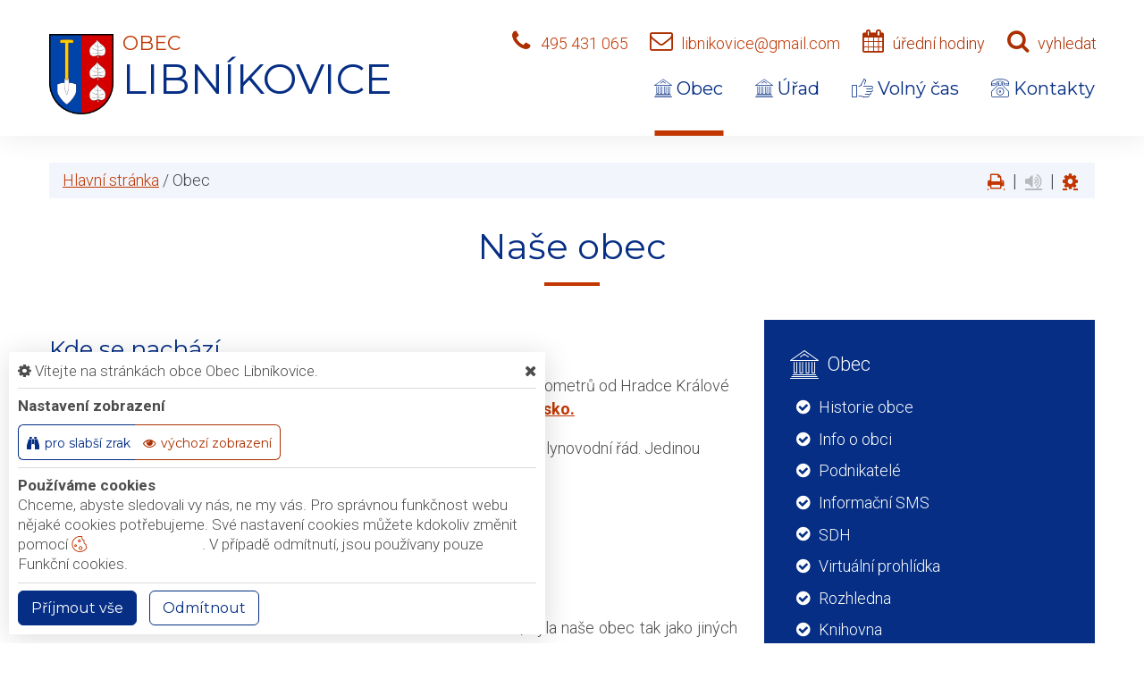

--- FILE ---
content_type: text/html; charset=utf-8
request_url: https://www.libnikovice.cz/obec
body_size: 13008
content:
<!DOCTYPE html>
<html lang="cs">
<head>
    <meta charset="utf-8">

    <meta name="robots" content="all">
    <meta name="keywords" content="Obec Libníkovice, Obec, Úřad, Volný čas, Kontakty, ">
    <meta name="description" content="Kde se nacházíObec Libníkovice se nachází v okrese Hradec Králové, je vzdálena 12 kilometrů od Hradce Králové a 6 kilometrů od Třebechovic.  - Obec Libníkovice">
    <meta name="viewport" content="width=device-width,initial-scale=1.0">
    <meta name="author" content="ObecInformuje.cz">

    <meta http-equiv="X-UA-Compatible" content="IE=edge">

<link rel="apple-touch-icon" sizes="180x180" href="/www//cache/images-favicon-180-180.png">
<link rel="icon" type="image/png" sizes="32x32" href="/www//cache/images-favicon-32-32.png">
<link rel="icon" type="image/png" sizes="16x16" href="/www//cache/images-favicon-16-16.png">
<link rel="shortcut icon" href="/www/favicon.ico">
<link rel="manifest" href="/www/manifest.json">
<meta name="msapplication-TileColor" content="rgba(5, 46, 132, 1.0)">
<meta name="theme-color" content="rgba(5, 46, 132, 1.0)"><!-- og tags  -->
<meta property="og:type" content="website">
<meta property="og:title" content="Naše obec">
<meta property="og:site_name" content="Obec Libníkovice">
<meta property="og:url" content="https://www.libnikovice.cz/www/obec">
<meta property="og:logo" content="https://www.libnikovice.cz/images/logo.png">
<meta property="og:description" content="Kde se nacházíObec Libníkovice se nachází v okrese Hradec Králové, je vzdálena 12 kilometrů od Hradce Králové a 6 kilometrů od Třebechovic.">

<meta property="og:image" content="https://www.libnikovice.cz/www//cache/images-logo-256-256.png">
<meta property="og:image:type" content="image/png">
<meta property="og:image:width" content="256">
<meta property="og:image:height" content="256">
<meta property="og:image:alt" content="Naše obec">


<meta property="website:author" content="">
<meta property="fb:app_id" content="817583948820155">
    <title>Obec - Obec Libníkovice</title>

    <!-- Stylesheets-->
    <link rel="stylesheet" type="text/css" href="//fonts.googleapis.com/css?family=Montserrat:400%7CRoboto:300,700">

        <link rel="stylesheet" type="text/css" href="/css/screen.css?v=25.4.3">
        <link rel="stylesheet" type="text/css" href="/css/village.css?v=25.4.3">
        <link rel="stylesheet" type="text/css" href="/custom/www/css/screen.css?v=25.4.3">
    <link rel="preload" href="/css/screen_async.css?v=25.4.3" as="style" onload="this.onload=null;this.rel='stylesheet'">
<noscript><link rel="stylesheet" href="/css/screen_async.css?v=25.4.3"></noscript>
    <link rel="stylesheet" media="print" href="/css/print.css?v=25.4.3" type="text/css">

    <!--[if lt IE 10]>
    <script async src="/js/template/html5shiv.min.js"></script>
    <![endif]-->

    <!-- Daterangepicker CSS -->
    <link href="/sgAdmin/www//vendors/daterangepicker/daterangepicker.css?v=25.4.3" rel="stylesheet" type="text/css">
    <link href="/sgAdmin/www//vendors/pickr-widget/dist/pickr.min.css?v=25.4.3" rel="stylesheet" type="text/css">
    <!-- select2 CSS -->
    <link href="/sgAdmin/www//vendors/select2/dist/css/select2.min.css" rel="stylesheet" type="text/css">

    
    
<script type="application/ld+json">
    [{"@context":"https:\/\/schema.org\/","@type":"Organization","image":"https:\/\/www.libnikovice.cz\/www\/images\/default.jpg","name":"Obec Libn\u00edkovice","url":"https:\/\/www.libnikovice.cz\/www\/","logo":"https:\/\/www.libnikovice.cz\/www\/images\/default.jpg","telephone":"495 431 065","email":"libnikovice@gmail.com","address":{"@type":"PostalAddress","streetAddress":"Libn\u00edkovice \u010dp. 40","addressLocality":"T\u0159ebechovice p. O","postalCode":"503 46","addressCountry":"CS"},"location":{"@type":"Place","geo":{"@type":"GeoCoordinates","address":{"@type":"PostalAddress","streetAddress":"Libn\u00edkovice \u010dp. 40","addressLocality":"T\u0159ebechovice p. O","postalCode":"503 46","addressCountry":"CS"}}}},{"@context":"https:\/\/schema.org\/","@type":"WebSite","name":"Obec Libn\u00edkovice","url":"https:\/\/www.libnikovice.cz\/www\/","potentialAction":{"@type":"SearchAction","target":"https:\/\/www.libnikovice.cz\/www\/vyhledani?hledej={search_term_string}","query-input":"required name=search_term_string"}},{"@context":"https:\/\/schema.org\/","@type":"BreadcrumbList","itemListElement":[{"@type":"ListItem","position":1,"name":"Hlavn\u00ed str\u00e1nka","item":"https:\/\/www.libnikovice.cz\/"},{"@type":"ListItem","position":2,"name":"Obec"}]}]
</script></head>

<body class="VillageSite open-user-settings settings- " data-url="/www/" data-path=""  data-url-path="obec">
    <!-- Page-->
    <div class="page">

<!-- Page Header-->

<header class="page-head" id="snippet--header">
    <div class="rd-navbar-wrap  ">
        <nav data-layout="rd-navbar-fixed" data-sm-layout="rd-navbar-fixed" data-md-device-layout="rd-navbar-static" data-lg-layout="rd-navbar-static" data-lg-device-layout="rd-navbar-static" data-stick-up-clone="true" data-md-stick-up-offset="150px" data-lg-stick-up-offset="150px" class="rd-navbar">
            <div class="rd-navbar-inner">
                <div class="Logo rd-navbar-panel  ">
                    <button data-rd-navbar-toggle=".rd-navbar-nav-wrap" class="rd-navbar-toggle toggle-original" title="Navigace"><span></span></button>
                    <button class="search fa-search" title="Vyhledávání"></button>
                                        <span class="brand-logo">
                        <img src="/images/logo.png" alt="logo Obec Libníkovice">
                    </span>
                    <a href="/" class="rd-navbar-brand brand">
                        <span class="brand-name">Obec</span>
                        <span class="brand-slogan">Libníkovice</span>
                    </a>
                </div>

                <div class="HeaderLinks rd-navbar-aside toggle-original-elements">
                    <div data-rd-navbar-toggle=".rd-navbar-aside" class="rd-navbar-aside-toggle toggle-original"><span></span></div>
                    <div class="rd-navbar-aside-content">
                        <div class="unit unit-horizontal unit-bottom unit-spacing-xs">
                            <div class="unit-left"><span class="icon icon-md icon-primary fa-phone"></span></div>
                            <div class="unit-body"><a href="tel:495431065" class="link link-md link-primary">495 431 065</a></div>
                            <div class="unit-left"><span class="icon icon-md icon-primary fa-envelope-o"></span></div>
                            <div class="unit-body"><a href="mailto:libnikovice@gmail.com" class="link link-md link-primary">libnikovice@gmail.com</a></div>
                            <div class="unit-left print-hide"><span class="icon icon-md icon-primary fa-calendar"></span></div>
                            <div class="unit-body print-hide">
                                <span class="text">úřední hodiny</span>
                                <div class="unit-modal">
                                    <span class="day">po</span> <span class="time">18:00 - 19:00</span>
                                </div>
                            </div>

                            <div class="unit-left print-hide"><span class="icon icon-md icon-primary fa-search search"></span></div>
                            <div class="unit-body search print-hide">vyhledat</div>
                        </div>
                    </div>

                    <form action="/obec" method="post" class="Search" id="frm-searchForm">
                        <label class="SearchInput" for="frm-searchForm-search">
                            <input type="text" name="search" placeholder="hledaný text ..." class="form-control" id="frm-searchForm-search" required data-nette-rules='[{"op":":filled","msg":"This field is required."}]'>
                        </label>
                    <input type="submit" name="send" class="btn btn-sm btn-primary" value="Hledat">
                        <button class="btn btn-primary btn-sm cancel"><i class="icon icon-md icon-primary fa-times"></i></button>
                        <div class="SearchAdvanced">
                            <div class="SearchWhisperer"></div>
                            <div class="words">
                                <label>Často hledané</label>
                                <div class="search_words">
                                        <a href="/vyhledani?hledej=Hasi%C4%8Di" class="high3">Hasiči</a>
                                        <a href="/vyhledani?hledej=Jaroslava%20Remsov%C3%A1" class="high4">Jaroslava Remsová</a>
                                        <a href="/vyhledani?hledej=Kanalizace" class="high3">Kanalizace</a>
                                        <a href="/vyhledani?hledej=n%C3%A1vrh%20rozpo%C4%8Dtu" class="high2">návrh rozpočtu</a>
                                        <a href="/vyhledani?hledej=obec" class="high3">obec</a>
                                        <a href="/vyhledani?hledej=odpad" class="high2">odpad</a>
                                        <a href="/vyhledani?hledej=odpady" class="high2">odpady</a>
                                        <a href="/vyhledani?hledej=Rozhledna" class="high10">Rozhledna</a>
                                        <a href="/vyhledani?hledej=Silnice" class="high3">Silnice</a>
                                        <a href="/vyhledani?hledej=starosta" class="high3">starosta</a>
                                        <a href="/vyhledani?hledej=Svoz%20odpadu" class="high3">Svoz odpadu</a>
                                        <a href="/vyhledani?hledej=uzav%C3%ADrka" class="high2">uzavírka</a>
                                        <a href="/vyhledani?hledej=uzemni%20plan" class="high8">uzemni plan</a>
                                        <a href="/vyhledani?hledej=zastupitelstvo" class="high3">zastupitelstvo</a>
                                        <a href="/vyhledani?hledej=Zpravodaj" class="high3">Zpravodaj</a>
                                </div>
                            </div>
                        </div>
                    <input type="hidden" name="_do" value="searchForm-submit"><!--[if IE]><input type=IEbug disabled style="display:none"><![endif]-->
</form>

                </div>

                <div class="rd-navbar-nav-wrap">
<ul class="Menu rd-navbar-nav">

        <li class="active ">
            <a href="/obec">
                <span class="icon fl-puppets-gallery1"></span>
                Obec
            </a>
                    <ul class="rd-navbar-dropdown">
                            <li class=" ">
                                <a href="/obec/historie-obce"><span class="icon fl-puppets-time"></span> Historie obce</a>
                            </li>
                            <li class=" ">
                                <a href="/obec/info-o-obci"><span class="icon fl-puppets-board2"></span> Info o obci</a>
                            </li>
                            <li class=" ">
                                <a href="/obec/podnikatele"><span class="icon fl-puppets-market1"></span> Podnikatelé</a>
                            </li>
                            <li class=" ">
                                <a href="/obec/informacni-sms"><span class="icon fl-puppets-telephone116"></span> Informační SMS</a>
                            </li>
                            <li class=" ">
                                <a href="/obec/sdh"><span class="icon fl-puppets-lifeguard6"></span> SDH</a>
                            </li>
                            <li class=" ">
                                <a href="/obec/virtualni-prohlidka"><span class="icon fl-puppets-map-point1"></span> Virtuální prohlídka</a>
                            </li>
                            <li class=" ">
                                <a href="/obec/rozhledna"><span class="icon fl-puppets-location1"></span> Rozhledna</a>
                            </li>
                            <li class=" ">
                                <a href="/obec/knihovna"><span class="icon fl-puppets-read7"></span> Knihovna</a>
                            </li>
                    </ul>
        </li>

        <li class=" ">
            <a href="/urad">
                <span class="icon fl-puppets-gallery1"></span>
                Úřad
            </a>
                <ul class="rd-navbar-megamenu">
                    <li>
                        <ul class="rd-megamenu-list">
        <li class=" ">
            <a href="/urad/zakladni-informace"><span class="icon fl-puppets-board2"></span> Základní informace</a>
                <ul>
                    
                        <li class=" ">
                            <a href="/urad/zakladni-informace/gdpr">GDPR</a>
                        </li>
                </ul>
        </li>
        <li class=" ">
            <a href="/urad/zakladni-informace/povinne-zverejnovane-informace"><span class="icon fl-puppets-money-currency"></span> Povinně zveřejňované informace</a>
                <ul>
                                    </ul>
        </li>
        <li class=" ">
            <a href="/urad/uredni-deska"><span class="icon fl-puppets-balance7"></span> Úřední deska</a>
                <ul>
                                    </ul>
        </li>
        <li class=" ">
            <a href="/urad/formulare"><span class="icon fl-puppets-sheet5"></span> Formuláře</a>
                <ul>
                                    </ul>
        </li>
        <li class=" ">
            <a href="/urad/obecni-vyhlasky"><span class="icon fl-puppets-test3"></span> Obecní vyhlášky</a>
                <ul>
                                    </ul>
        </li>
        <li class=" ">
            <a href="/urad/vyberova-rizeni"><span class="icon fl-puppets-maths27"></span> Výběrová řízení</a>
                <ul>
                                    </ul>
        </li>
        <li class=" ">
            <a href="/urad/zastupitelstvo"><span class="icon fa-eye"></span> Zastupitelstvo</a>
                <ul>
                                    </ul>
        </li>
        <li class=" ">
            <a href="/urad/chci-zaridit"><span class="icon fl-puppets-pencil1"></span> Chci zařídit</a>
                <ul>
                    
                        <li class=" ">
                            <a href="/urad/chci-zaridit/poskytovani-informaci">Poskytování informací</a>
                        </li>

                        <li class=" ">
                            <a href="/urad/chci-zaridit/sluzby-a-poplatky">Služby a poplatky</a>
                        </li>

                        <li class=" ">
                            <a href="/urad/chci-zaridit/prukazy-a-pasy">Průkazy a pasy</a>
                        </li>

                        <li class=" ">
                            <a href="/urad/chci-zaridit/czech-point">Czech Point</a>
                        </li>
                </ul>
        </li>
        <li class=" ">
            <a href="/urad/verejne-zakazky"><span class="icon fl-puppets-paperclip1"></span> Veřejné zakázky</a>
                <ul>
                    
                        <li class=" ">
                            <a href="/urad/verejne-zakazky/smlouvy">Smlouvy</a>
                        </li>
                </ul>
        </li>
        <li class=" ">
            <a href="/urad/odpady"><span class="icon fl-puppets-rubbish12"></span> Odpady</a>
                <ul>
                                    </ul>
        </li>
        <li class=" ">
            <a href="/urad/dotace"><span class="icon fl-puppets-bills5"></span> Dotace</a>
                <ul>
                                    </ul>
        </li>
        <li class=" ">
            <a href="/urad/uzemni-plan-obce"><span class="icon fl-puppets-location1"></span> Územní plán obce</a>
                <ul>
                                    </ul>
        </li>
        <li class=" ">
            <a href="/urad/dulezite-telefony"><span class="icon fl-puppets-telephone114"></span> Důležité telefony</a>
                <ul>
                                    </ul>
        </li>
        <li class=" ">
            <a href="/urad/dulezite-odkazy"><span class="icon fl-puppets-equalizer"></span> Důležité odkazy</a>
                <ul>
                                    </ul>
        </li>
</ul>
                    </li>
                </ul>
        </li>

        <li class=" ">
            <a href="/volny-cas">
                <span class="icon fl-puppets-thumb56"></span>
                Volný čas
            </a>
                    <ul class="rd-navbar-dropdown">
                            <li class=" ">
                                <a href="/volny-cas/rezervace"><span class="icon fl-puppets-cloudy52"></span> Rezervace</a>
                            </li>
                            <li class=" ">
                                <a href="/volny-cas/prihlasky"><span class="icon fl-puppets-notebook83"></span> Přihlášky</a>
                            </li>
                            <li class=" ">
                                <a href="/volny-cas/fotogalerie"><span class="icon fl-puppets-photo-camera2"></span> Fotogalerie</a>
                            </li>
                            <li class=" ">
                                <a href="/volny-cas/clanky"><span class="icon fl-puppets-newspaper18"></span> Články</a>
                            </li>
                            <li class=" ">
                                <a href="/volny-cas/tipy-na-vylet"><span class="icon fl-puppets-geography6"></span> Tipy na výlet</a>
                            </li>
                    </ul>
        </li>

        <li class=" ">
            <a href="/kontakty">
                <span class="icon fl-puppets-telephone115"></span>
                Kontakty
            </a>
        </li>
</ul>




                </div>
            </div>
        </nav>
    </div>
</header>

<div class="userSettings  Settings">
    <div>
        <div class="title">
            <span class="fa-cog"></span> Vítejte na stránkách obce Obec Libníkovice.
            <span class="fa-times hideUserSettings"></span>
        </div>

        <div class="panel showType">
            <div class="title">Nastavení zobrazení</div>
        </div>
        <div class="icons">
            <a href="#" title="číst stránky nahlas" class="btn btn-primary-outline btn-xs fa-volume-up " data-title-disabled="předčítání v tomto prohlížeči není k dispozici" data-title="přečíst nahlas"><span>číst stránky nahlas</span></a>
            <a href="#" title="verze pro slabší zrak" class="btn btn-primary-outline btn-xs fa-binoculars "><span>pro slabší zrak</span></a>
            <a href="#" title="výchozí text stránek" class="btn btn-primary-outline btn-xs fa-eye active"><span>výchozí zobrazení</span></a>
        </div>

        <div class="panel cookies">

<div class="title">Používáme cookies</div>
<div class="description">
    Chceme, abyste sledovali vy nás, ne my vás. Pro správnou funkčnost webu nějaké cookies potřebujeme. Své nastavení cookies můžete kdokoliv změnit pomocí
    <a class="detailUserSettings" href="#"><svg version="1.1" id="Layer_1" xmlns="http://www.w3.org/2000/svg" xmlns:xlink="http://www.w3.org/1999/xlink"
     viewBox="0 0 299.049 299.049" xml:space="preserve" class="cookie">
<g>
    <g>
        <g>
            <path d="M289.181,206.929c-13.5-12.186-18.511-31.366-12.453-48.699c1.453-4.159-0.94-8.686-5.203-9.82
				c-27.77-7.387-41.757-38.568-28.893-64.201c2.254-4.492-0.419-9.898-5.348-10.837c-26.521-5.069-42.914-32.288-34.734-58.251
				c1.284-4.074-1.059-8.414-5.178-9.57C184.243,1.867,170.626,0,156.893,0C74.445,0,7.368,67.076,7.368,149.524
				s67.076,149.524,149.524,149.524c57.835,0,109.142-33.056,133.998-83.129C292.4,212.879,291.701,209.204,289.181,206.929z
				 M156.893,283.899c-74.095,0-134.374-60.281-134.374-134.374S82.799,15.15,156.893,15.15c9.897,0,19.726,1.078,29.311,3.21
				c-5.123,29.433,11.948,57.781,39.41,67.502c-9.727,29.867,5.251,62.735,34.745,74.752c-4.104,19.27,1.49,39.104,14.46,53.365
				C251.758,256.098,207.229,283.899,156.893,283.899z"></path>
            <path d="M76.388,154.997c-13.068,0-23.7,10.631-23.7,23.701c0,13.067,10.631,23.7,23.7,23.7c13.067,0,23.7-10.631,23.7-23.7
				C100.087,165.628,89.456,154.997,76.388,154.997z M76.388,187.247c-4.715,0-8.55-3.835-8.55-8.55s3.835-8.551,8.55-8.551
				c4.714,0,8.55,3.836,8.55,8.551S81.102,187.247,76.388,187.247z"></path>
            <path d="M173.224,90.655c0-14.9-12.121-27.021-27.02-27.021s-27.021,12.121-27.021,27.021c0,14.898,12.121,27.02,27.021,27.02
				C161.104,117.674,173.224,105.553,173.224,90.655z M134.334,90.655c0-6.545,5.325-11.871,11.871-11.871
				c6.546,0,11.87,5.325,11.87,11.871s-5.325,11.87-11.87,11.87S134.334,97.199,134.334,90.655z"></path>
            <path d="M169.638,187.247c-19.634,0-35.609,15.974-35.609,35.61c0,19.635,15.974,35.61,35.609,35.61
				c19.635,0,35.61-15.974,35.61-35.61C205.247,203.221,189.273,187.247,169.638,187.247z M169.638,243.315
				c-11.281,0-20.458-9.178-20.458-20.46s9.178-20.46,20.458-20.46c11.281,0,20.46,9.178,20.46,20.46
				S180.92,243.315,169.638,243.315z"></path>
        </g>
    </g>
</g>
</svg> nastavení cookie</a>.
    V případě odmítnutí, jsou používany pouze Funkční cookies.
</div>


<div id="accordionCookie" role="tablist" aria-multiselectable="true" class="panel-group panel-group-custom panel-group-light hide">
    <div class="panel panel-custom panel-light">
        <div id="accordionOneHeadingFunction" role="tab" class="panel-heading">
            <div class="panel-title">
                <a role="button" data-toggle="collapse" data-parent="#accordionCookie" href="#accordionFunction" aria-controls="accordionFunction" aria-expanded="false" class="collapsed">
                    <div class="panel-arrow"></div>
                    Funkční cookies
                </a>
                <div class="toggle toggle-lg toggle-light toggleCookie function" data-toggle-on="true" style="height: 32px; width: 64px;"><div class="toggle-slide"><div class="toggle-inner" style="width: 96px; margin-left: 0px;"><div class="toggle-on active" style="height: 32px; width: 48px; text-indent: -10.666666666666666px; line-height: 32px;"></div><div class="toggle-blob" style="height: 32px; width: 32px; margin-left: -16px;"></div><div class="toggle-off" style="height: 32px; width: 48px; margin-left: -16px; text-indent: 10.666666666666666px; line-height: 32px;"></div></div></div></div>
            </div>
        </div>
        <div id="accordionFunction" role="tabpanel" aria-labelledby="accordionOneHeadingFunction" class="panel-collapse collapse" aria-expanded="false" style="height: 1px;">
            <div class="panel-body">
                <p>Tyto soubory cookie jsou nezbytné pro fungování webových stránek, není tedy možné je zakázat. Slouží například k zobrazení stránek nebo k uložení cookie souhlasů. Tyto soubory cookie neukládají žádné informace, které lze přiřadit konkrétní osobě a jsou anonymní.</p>

                <table>
                            <tr class="first">
                                <td>Název</td>
                                <td>PHPSESSID</td>
                            </tr>
                            <tr >
                                <td>Doména</td>
                                <td>https://www.libnikovice.cz</td>
                            </tr>
                            <tr >
                                <td>Expirace</td>
                                <td>2 týdny</td>
                            </tr>
                            <tr >
                                <td>Popis</td>
                                <td>Základní zajištění návaznosti zvolených funkcí po přechodu mezi stránkami.</td>
                            </tr>
                            <tr class="first">
                                <td>Název</td>
                                <td>user_settings</td>
                            </tr>
                            <tr >
                                <td>Doména</td>
                                <td>https://www.libnikovice.cz</td>
                            </tr>
                            <tr >
                                <td>Expirace</td>
                                <td>1 rok</td>
                            </tr>
                            <tr >
                                <td>Popis</td>
                                <td>Zobrazení stránek podle nastavení uživatele.</td>
                            </tr>
                </table>
            </div>
        </div>
    </div>
    <div class="panel panel-custom panel-light">
        <div id="accordionOneHeadingAnalytics" role="tab" class="panel-heading">
            <div class="panel-title">
                <a role="button" data-toggle="collapse" data-parent="#accordionCookie" href="#accordionAnalytics" aria-controls="accordionAnalytics" aria-expanded="false" class="collapsed">
                    <div class="panel-arrow"></div>
                    Analytická cookies
                </a>
                <div class="toggle toggle-lg toggle-light toggleCookie analytics" data-toggle-on="" style="height: 32px; width: 64px;"><div class="toggle-slide"><div class="toggle-inner" style="width: 96px; margin-left: 0px;"><div class="toggle-on active" style="height: 32px; width: 48px; text-indent: -10.666666666666666px; line-height: 32px;"></div><div class="toggle-blob" style="height: 32px; width: 32px; margin-left: -16px;"></div><div class="toggle-off" style="height: 32px; width: 48px; margin-left: -16px; text-indent: 10.666666666666666px; line-height: 32px;"></div></div></div></div>
            </div>
        </div>
        <div id="accordionAnalytics" role="tabpanel" aria-labelledby="accordionOneHeadingAnalytics" class="panel-collapse collapse" aria-expanded="false" style="height: 1px;">
            <div class="panel-body">
                <p>Tyto soubory cookie se používají ke zlepšení fungování webových stránek. Umožňují nám rozpoznat a sledovat počet návštěvníků a sledovat, jak návštěvníci web používají. Tyto cookie neshromažďují informace, které by vás mohly identifikovat. Pomocí těchto nástrojů analyzujeme a zlepšujeme funkčnost našich webových stránek.</p>

                <table>
                            <tr class="first">
                                <td>Název</td>
                                <td>_ga</td>
                            </tr>
                            <tr >
                                <td>Doména</td>
                                <td>google.com</td>
                            </tr>
                            <tr >
                                <td>Expirace</td>
                                <td>2 roky</td>
                            </tr>
                            <tr >
                                <td>Popis</td>
                                <td>Cookie aplikace Google analytics pro identifikaci uživatele.</td>
                            </tr>
                            <tr class="first">
                                <td>Název</td>
                                <td>_gid</td>
                            </tr>
                            <tr >
                                <td>Doména</td>
                                <td>google.com</td>
                            </tr>
                            <tr >
                                <td>Expirace</td>
                                <td>1 den</td>
                            </tr>
                            <tr >
                                <td>Popis</td>
                                <td>Cookie aplikace Google analytics pro měření v rámci jednoho dne.</td>
                            </tr>
                </table>
            </div>
        </div>
    </div>

</div>        </div>
        <div class="buttonLine">
            <button class="btn btn-primary btn-sm saveAll">Příjmout vše</button>
            <button class="btn btn-primary-outline btn-sm saveMin">Odmítnout</button>
            <button class="btn btn-primary-outline btn-sm save hide">Uložit moje volby</button>
        </div>
    </div>
</div>

        <main class="">
            <div class="flashMassage">
            </div>


<section class="section-30 section-sm-30 section-xl-top-50">
    <div class="shell TextSite">
        <div class="range">

            <div class="cell-xs-12">
<div class="breadcrumb">
        <a href="/">Hlavní stránka</a> / 
        <span class="active">Obec</span>

<div class="breadcrumb-actions">
    <a href="#" title="vytisknout" class="fa-print" id="print_page"></a>
    |
    <div class="gSpeakDiv">
        <a href="#" title="přečíst nahlas" class="fa-volume-up gSpeak"
           data-autoplay="false"
           data-title-no-lang="předčítání v češtině není k dispozici"
           data-title-disabled="předčítání v tomto prohlížeči není k dispozici"
           data-title="přečíst nahlas"></a>
        <a href="#" title="výchozí text" class="fa-stop"></a>
    </div>
    |
    <a href="#" title="nastavení" class="fa-cog"></a>
</div></div>
            </div>


            <div class="speech cell-xs-12 offset-top-20 col-print-12">
                <div class="range">
                    <div class="cell-xs-12 offset-top-0 text-center">
                        <h1 >Naše obec</h1>
                        <span class="divider divider-sm divider-center"></span>
                    </div>

                    <div class="Detail cell-xs-12 offset-top-18">
                    </div>

                </div>
            </div>




            <div class="cell-xs-12">
    <div class="range offset-top-0">
        <div class="cell-md-8 cell-xs-12 offset-top-20 Lists col-print-12 speech">
            <div class="range">

                <div class="Detail cell-xs-12 offset-top-0">


    <div class="content "  data-lightgallery="group">
        <div class="text" ><h2 class="text-justify">Kde se nachází</h2><p>Obec Libníkovice se nachází v okrese Hradec Králové, je vzdálena 12 kilometrů od Hradce Králové a 6 kilometrů od Třebechovic. Obec je součástí <strong><a data-mce-href="http://www.cernilovsko.cz" href="http://www.cernilovsko.cz">Mikroregionu Černilovsko.</a></strong></p><p align="left">V současnosti má obec 148 obyvatel. Obec má vybudován vodovovní i plynovodní řád. Jedinou společenskou organizací v obci je Sbor dobrovolných hasičů.</p><p>Součástí obce jsou dvě osady, Borovice a Horní Černilov.</p><p class="text-justify"><br></p></div><div class="text" ><h2 class="text-justify">Historie</h2><p class="text-justify">Obec Libníkovice leží 270 m. nad mořem. Jak lze všeobecně soudit, byla naše obec tak jako jiných obcí založena ve třináctém století. Není přesných zpráv o tom, kdy byly Libníkovice založeny, kdo byli první páni Libníkovic. Více informací z historie obce najdete v sekci <strong><a data-mce-href="/obec/historie-obce" href="/obec/historie-obce">historie obce</a></strong>.</p><p class="text-justify"><br></p></div><div class="text" ><h2 class="text-justify">Informace</h2><p class="text-justify">Aby vám neunikly žádné novinky z naší obce, v sekci&nbsp;<strong><a href="/obec/informacni-sms" data-mce-href="/obec/informacni-sms">Informační SMS</a></strong>&nbsp;se dozvíte, jak se zaregistrovat pro jejich odběr.&nbsp;<strong><a href="/obec/virtualni-prohlidka" data-mce-href="/obec/virtualni-prohlidka">Virtuální prohlídka</a></strong>&nbsp;zase slouží pro prohlídku Libníkovic z pohodlí domova.&nbsp;<strong><a href="/obec/info-o-obci" data-mce-href="/obec/info-o-obci">Info o obci</a>&nbsp;</strong>poslouží k zjištění základních obecních údajů. Místní živnostníky a informace o nich potom najdete v části <a data-mce-href="/obec/podnikatele" href="/obec/podnikatele"><strong>Podnikatelé</strong>.</a></p><p class="text-justify">Pro informace týkající se úřadu a samosprávy navštivte sekci&nbsp;<a data-mce-href="/urad" href="/urad"><strong>Úřad</strong>.</a> Pro aktuality, články, fotogalerie a události je zde &nbsp;<strong><a href="volny-cas" data-mce-href="/volny-cas">Volný čas.﻿</a></strong>&nbsp;</p></div>
    </div>


                </div>
            </div>
        </div>
        <div class="cell-xs-12 cell-md-4 offset-top-20">
<div class="range Sidebar">
    <div class="cell-md-12 cell-sm-6 cell-xs-12">
<div class="SidebarBlueCart bg-congress-blue offset-top-18">
    <div class="range range-condensed range-bordered range-bordered-mod-1 offset-sm-top-0 offset-lg-top-0">
        <div class="cell-xs-12 height-fill text-left">
            <a href="/obec" class="title">
                <span class="icon fl-puppets-gallery1"></span>
                <span>Obec</span>
            </a>
            <span class="mobileDropdown"></span>
        </div>

<div class="BranchMenu SidebarBlueCart_content range offset-top-0 range-condensed range-bordered range-bordered-mod-1">
    <div class="cell-xs-12" >
        <ul class="sitemap list-marked list-marked-contrast">
<li class=" " >
    <a href="/obec/historie-obce" class="">Historie obce</a>

        <ul class="submenu list-marked list-marked-contrast ">
        </ul>
</li><li class=" " >
    <a href="/obec/info-o-obci" class="">Info o obci</a>

        <ul class="submenu list-marked list-marked-contrast ">
        </ul>
</li><li class=" " >
    <a href="/obec/podnikatele" class="">Podnikatelé</a>

        <ul class="submenu list-marked list-marked-contrast ">
        </ul>
</li><li class=" " >
    <a href="/obec/informacni-sms" class="">Informační SMS</a>

        <ul class="submenu list-marked list-marked-contrast ">
        </ul>
</li><li class=" " >
    <a href="/obec/sdh" class="">SDH</a>

        <ul class="submenu list-marked list-marked-contrast ">
        </ul>
</li><li class=" " >
    <a href="/obec/virtualni-prohlidka" class="">Virtuální prohlídka</a>

        <ul class="submenu list-marked list-marked-contrast ">
        </ul>
</li><li class=" " >
    <a href="/obec/rozhledna" class="">Rozhledna</a>

        <ul class="submenu list-marked list-marked-contrast ">
        </ul>
</li><li class=" " >
    <a href="/obec/knihovna" class="">Knihovna</a>

        <ul class="submenu list-marked list-marked-contrast ">
        </ul>
</li>        </ul>
    </div>
</div>


    </div>
</div>    </div>
    <div class="cell-md-12 cell-sm-6 cell-xs-12">
<div class="Links bg-congress-blue">
    <div class="range range-condensed range-bordered ">
        <div class="cell-xs-12 height-fill text-left">
            <a href="/obec" class="title">
                <span class="icon fl-puppets-gallery1"></span>
                <span>Navštivte také</span>
            </a>
            <span class="mobileDropdown"></span>
        </div>

        <div class="SidebarBlueCart_content cell-xs-12">
            <div class="range">

                <div class="item cell-xs-6 cell-md-6 height-fill ">
                    <div class="range-item-inner">
                        <div class="product">
                            <div class="product-icon">
                                <a href="/urad/uredni-deska"
                                   title="Úřední deska"
                                   class="icon icon-xl fl-puppets-balance7"></a>
                            </div>
                            <div class="product-body">
                                <a href="/urad/uredni-deska">Úřední deska</a>
                            </div>
                        </div>
                    </div>
                </div>

                <div class="item cell-xs-6 cell-md-6 height-fill ">
                    <div class="range-item-inner">
                        <div class="product">
                            <div class="product-icon">
                                <a href="/urad/chci-zaridit"
                                   title="Chci zařídit"
                                   class="icon icon-xl fl-puppets-pencil1"></a>
                            </div>
                            <div class="product-body">
                                <a href="/urad/chci-zaridit">Chci zařídit</a>
                            </div>
                        </div>
                    </div>
                </div>

                <div class="item cell-xs-6 cell-md-6 height-fill ">
                    <div class="range-item-inner">
                        <div class="product">
                            <div class="product-icon">
                                <a href="/volny-cas"
                                   title="Volný čas"
                                   class="icon icon-xl fl-puppets-thumb56"></a>
                            </div>
                            <div class="product-body">
                                <a href="/volny-cas">Volný čas</a>
                            </div>
                        </div>
                    </div>
                </div>

                <div class="item cell-xs-6 cell-md-6 height-fill ">
                    <div class="range-item-inner">
                        <div class="product">
                            <div class="product-icon">
                                <a href="/volny-cas/udalosti"
                                   title="Události"
                                   class="icon icon-xl fl-puppets-loud1"></a>
                            </div>
                            <div class="product-body">
                                <a href="/volny-cas/udalosti">Události</a>
                            </div>
                        </div>
                    </div>
                </div>

            </div>
        </div>
    </div>
</div>    </div>
</div>        </div>
    </div>
            </div>

            <div class="cell-xs-12 offset-top-30 small">
                publikováno: 5. 12. 2020 11:41, 
            </div>

        </div>
    </div>
</section>

<section class="SectionNews section-100 section-sm-top-100">
    <div class="shell">
        <div class="range">
            <div class="cell-xs-12 text-center">
                <h2 class="h4"><span>Novinky z obce</span><span class="divider divider-sm"></span></h2>
            </div>
        </div>
        <div class="range range-md-center offset-top-26">
            <div class="cell-md-10 cell-lg-12">
                <div class="range">
<div class="SectionItem cell-lg-6 height-fill">
    <article class="box-custom-variant-1">
        <div class="box-body">
            <div class="box-content">
                <div class="range">
                    <div class="cell-sm-12 cell-xs-12">
                        <h6 class="h6"><a href="/udalost/vanocni-zpivani-2">Vánoční zpívání</a></h6>
                    </div>
                    <div class="cell-sm-12 cell-xs-12 offset-top-10">
                        <p class="small">publikováno: 29. 11. 2025,
                        </p>
<ul class="info ">
    <li> <span class="icon icon-xxs fl-puppets-calendar184"></span>
        začíná v <strong>neděli 21. 12. 16:30</strong>
            - <span>končí v</span> <strong><time datetime="2025-12-21">21:00</time></strong>
    </li>


    <li>
        <span class="icon icon-xxs fl-puppets-map-point1" title="místo konání">
        <strong>Klub Libníkovice</strong>
    </li>
</ul>                        <div class="content">
                            <div class="text" ><p>Vážení spoluobčané,</p><p>v neděli 21. 12. 2025 od 16:30 hodin, se ve venkovních prostorách Libníkovického klubu uskuteční tradiční Vánoční zpívání pořádané SDH Libníkovice.</p><p>Připraveno pro Vás bude svařené víno, džus a další občerstvení (grilované klobásy a hermelíny, pivo Bernard 11, nealko). Klub bude tento den otevřen po celou dobu konání akce i po jejím skončení - od 16 hodin do 21 hodin.</p><p>Přijďte si s námi zazpívat a posedět u něčeho dobrého, při poslední adventní neděli.</p><p>Pozvánku naleznete v příloze.</p><p>Těšíme se na Vás!</p></div><div class="file_list active">
    <div class="files list">
    <p><a class="" href="/www/files/texts/vanocni-zpivani.pdf" target="_blank"><span class="icon fa-file-pdf-o">&nbsp;</span> <span class="image"><img class="image" src="/www/files/texts/vanocni-zpivani.pdf" alt="Vánoční zpívání"></span><span class="name" >Vánoční zpívání</span><span class="file_type">(PDF, 3 MB)</span></a></p></div>
    <span class="title"></span>
</div>
                        </div>)
                    </div>
                </div>

            </div>
            <div class="tags box-footer">
                    <button class="tag btn btn-primary-outline btn-xs">Obec</button>
                    <button class="tag btn btn-primary-outline btn-xs">Volný čas</button>
            </div>
        </div>
    </article>
</div>

<div class="SectionItem cell-lg-6 height-fill">
    <article class="box-custom-variant-1">
        <div class="box-body">
            <div class="box-content">
                <div class="range">
                    <div class="cell-sm-12 cell-xs-12">
                        <h6 class="h6"><a href="/udalost/setkani-duchodcu">Setkání důchodců</a></h6>
                    </div>
                    <div class="cell-sm-12 cell-xs-12 offset-top-10">
                        <p class="small">publikováno: 22. 11. 2025,
                        </p>
<ul class="info ">
    <li> <span class="icon icon-xxs fl-puppets-calendar184"></span>
        začíná v <strong>sobotu 27. 12. 16:00</strong>
            - <span>končí v</span> <strong><time datetime="2025-12-27">21:00</time></strong>
    </li>


    <li>
        <span class="icon icon-xxs fl-puppets-map-point1" title="místo konání">
        <strong>Klub Libníkovice</strong>
    </li>
</ul>                        <div class="content">
                            <div class="text active" ><p>Vážení spoluobčané,&nbsp;</p><p>v sobotu 27. 12. 2025 od 16 hodin, se v prostorách Společenského centra v Libníkovicích, uskuteční tradiční setkání důchodců.</p><p>Těšíme se na příjemné setkání s Vámi.</p></div>
                        </div>)
                    </div>
                </div>

            </div>
            <div class="tags box-footer">
                    <button class="tag btn btn-primary-outline btn-xs">Obec</button>
                    <button class="tag btn btn-primary-outline btn-xs">Volný čas</button>
            </div>
        </div>
    </article>
</div>

<div class="SectionItem cell-lg-6 height-fill">
    <article class="GallerySectionNews box-custom-variant-1">
        <div class="box-body">
            <div class="box-content">
                <h6 class="h6"><a href="/galerie/podzimni-uklid-obce-1">Podzimní úklid obce</a></h6>
                <p class="small">publikováno: 29. 10. 2025</p>
<ul class="info">

    <li><span class="icon icon-xxs fl-puppets-science28" title="autor"></span> <strong>Alena Chudá</strong></li>
        <li>
        <span class="icon icon-xxs fl-puppets-calendar184" title="datum"></span>
        <strong><time datetime="2025-09-14">14. 9. 2025</time></strong>
        </li>

</ul>
                <div class="range">
                <div class="cell-xs-6">
<img src="/www/cache/files-galerie-202-557553467-1238803671623133-2116666559129282195-n-240-210.jpg" srcset=" /www/cache/files-galerie-202-557553467-1238803671623133-2116666559129282195-n-240-210.jpg 240w" alt="" sizes="(min-width: 768px) 240px" class="thumbnail-offer" />                </div>
                <div class="cell-xs-6">
<img src="/www/cache/files-galerie-202-557631790-1238803944956439-8285711886897780034-n-240-210.jpg" srcset=" /www/cache/files-galerie-202-557631790-1238803944956439-8285711886897780034-n-240-210.jpg 240w" alt="" sizes="(min-width: 768px) 240px" class="thumbnail-offer" />                </div>
                </div>
            </div>
            <div class="tags box-footer">
                    <button class="tag btn btn-primary-outline btn-xs">Obec</button>
                    <button class="tag btn btn-primary-outline btn-xs">Volný čas</button>
            </div>
        </div>
    </article>
</div><div class="SectionItem cell-lg-6 height-fill">
    <article class="GallerySectionNews box-custom-variant-1">
        <div class="box-body">
            <div class="box-content">
                <h6 class="h6"><a href="/galerie/technicka-pomoc-odstraneni-stromu">Technická pomoc - odstranění stromu</a></h6>
                <p class="small">publikováno: 29. 10. 2025</p>
<ul class="info">

    <li><span class="icon icon-xxs fl-puppets-science28" title="autor"></span> <strong>Alena Chudá</strong></li>
        <li>
        <span class="icon icon-xxs fl-puppets-calendar184" title="datum"></span>
        <strong><time datetime="2025-09-11">11. 9. 2025</time></strong>
        </li>

</ul>
                <div class="range">
                <div class="cell-xs-6">
<img src="/www/cache/files-galerie-200-545884980-1220916490078518-7517519049824364254-n-240-210.jpg" srcset=" /www/cache/files-galerie-200-545884980-1220916490078518-7517519049824364254-n-240-210.jpg 240w" alt="" sizes="(min-width: 768px) 240px" class="thumbnail-offer" />                </div>
                <div class="cell-xs-6">
<img src="/www/cache/files-galerie-200-546335658-1220916316745202-4746240040446682413-n-240-210.jpg" srcset=" /www/cache/files-galerie-200-546335658-1220916316745202-4746240040446682413-n-240-210.jpg 240w" alt="" sizes="(min-width: 768px) 240px" class="thumbnail-offer" />                </div>
                </div>
            </div>
            <div class="tags box-footer">
                    <button class="tag btn btn-primary-outline btn-xs">Obec</button>
                    <button class="tag btn btn-primary-outline btn-xs">Volný čas</button>
            </div>
        </div>
    </article>
</div>                </div>
            </div>
        </div>
    </div>
</section>


        </main>

<div tabindex="-1" role="dialog" aria-hidden="true" class="pswp">
    <div class="pswp__bg"></div>
    <div class="pswp__scroll-wrap">
        <div class="pswp__container">
            <div class="pswp__item"></div>
            <div class="pswp__item"></div>
            <div class="pswp__item"></div>
        </div>
        <div class="pswp__ui pswp__ui--hidden">
            <div class="pswp__top-bar">
                <div class="pswp__counter"></div>
                <button title="Close (Esc)" class="pswp__button pswp__button--close"></button>
                <button title="Share" class="pswp__button pswp__button--share"></button>
                <button title="Toggle fullscreen" class="pswp__button pswp__button--fs"></button>
                <button title="Zoom in/out" class="pswp__button pswp__button--zoom"></button>
                <div class="pswp__preloader">
                    <div class="pswp__preloader__icn">
                        <div class="pswp__preloader__cut">
                            <div class="pswp__preloader__donut"></div>
                        </div>
                    </div>
                </div>
            </div>
            <div class="pswp__share-modal pswp__share-modal--hidden pswp__single-tap">
                <div class="pswp__share-tooltip"></div>
            </div>
            <button title="Previous (arrow left)" class="pswp__button pswp__button--arrow--left"></button>
            <button title="Next (arrow right)" class="pswp__button pswp__button--arrow--right"></button>
            <div class="pswp__caption">
                <div class="pswp__caption__center"></div>
            </div>
        </div>
    </div>
</div>

<!-- Modal -->
<div class="modal fade" id="exampleModalCenter" tabindex="-1" role="dialog" aria-hidden="true">
    <div class="modal-dialog modal-dialog-centered" role="document">
        <div class="modal-content">
            <div class="modal-header">
                <label class="modal-title">...</label>
                <button type="button" class="close" data-dismiss="modal" aria-label="Close">
                    <span aria-hidden="true">&times;</span>
                </button>
            </div>
            <div class="modal-body">
                ...
            </div>
        </div>
    </div>
</div>

<!-- Page Footer-->
<footer class="page-foot">
    <div class="shell">
        <div class="range range-lg-middle">
            <div class="LogoFooter cell-lg-4">

                <a href="/" class="brand ">
                                        <span class="brand-logo">
                        <img src="/images/logo.png" alt="logo Obec Libníkovice">
                    </span>
                        <span class="brand-name">Obec</span>
                        <span class="brand-slogan">Libníkovice</span>
                    </a>
                <address class="contact-info text-left offset-top-26 lg-hi">
                    <p class="">
                        <strong>Adresa:</strong><br>
                        Obec Libníkovice<br>
                        Libníkovice čp. 40<br>
                        503 46 Třebechovice p. O</p>
                </address>
            </div>
            <div class="cell-lg-8 offset-top-45 offset-lg-top-0 text-lg-right pFooter">
                <ul class="list-bordered offset-lg-top-10">

                    <li>
                        <div class="unit unit-horizontal unit-bottom unit-spacing-xs">
                            <div class="unit-left">
                                <span class="icon icon-md icon-primary fa-phone"></span>
                            </div>
                            <div class="unit-body">
                                <a href="tel:495431065" class="link link-md link-primary" title="Zavolat">495 431 065</a>
                            </div>
                        </div>
                        <address class="address contact-info text-left offset-top-26 lg-hi">
                            <p class="">
                                <strong>Adresa:</strong><br>
                                Libníkovice čp. 40<br>
                                503 46 Třebechovice p. O</p>
                        </address>

                        <div class="unit unit-horizontal unit-bottom unit-spacing-xs">
                            <div class="unit-left">
                                <span class="icon icon-md icon-primary fa-envelope-o"></span>
                            </div>
                            <div class="unit-body">
                                <a href="mailto:libnikovice@gmail.com" class="link link-md link-primary" title="Poslat e-mail">libnikovice@gmail.com</a>
                            </div>
                        </div>
                        <address class="contact-info text-left">
                            <p class="">
                            <strong>Datová schránka:</strong><br>
                            ierbqcp
                            </p>
                        </address>
                        <address class="contact-info text-left">
                            <strong>Úřední hodiny:</strong><br>
                            <div>
                                <div class="unit unit-horizontal unit-spacing-xs">
                                    <div class="unit-left"><span class="icon icon-md icon-primary fl-puppets-circular-clock"></span></div>
                                    <div class="unit-body">
                                        <span class="day">po</span> <span class="time">18:00 - 19:00</span>
                                    </div>
                                </div>
                            </div>
                        </address>
                    </li>
                    <li class="Newsletter" id="odber-novinek">
                        <div class="unit unit-horizontal unit-bottom unit-spacing-xs">
                            <div class="unit-left">
                                <span class="icon icon-md icon-primary fa-newspaper-o"></span>
                            </div>
                            <div class="unit-body">
                                <a href="/module-newsletter" class="link link-md link-primary">Odebírat novinky</a>
                            </div>
                        </div>


    <div class="content " >
        <div class="text" ><p>Zajímají Vás novinky z Naší obce? Zadejde e-mail a my Vám je budeme posílat, tak jak si budete přát...</p></div>
    </div>

                        <form action="/obec" method="post" class="form-inline ajax Newsletter" id="frm-newsletterForm">
                            <div class="form-group">
                                <label class="form-label-outside" for="frm-newsletterForm-email">Email:</label>
                                <input type="email" name="email" placeholder="Zadejte e-mail" class="form-control" id="frm-newsletterForm-email" required data-nette-rules='[{"op":":filled","msg":"Vyplňte email."},{"op":":email","msg":"Zadejte platný email"}]'>
                                <input type="submit" name="send" class="btn btn-sm btn-primary" value="odebírat">
                            </div>
                        <input type="hidden" name="_do" value="newsletterForm-submit"><!--[if IE]><input type=IEbug disabled style="display:none"><![endif]-->
</form>

                    </li>
                </ul>
            </div>
        </div>
    </div>
    <div class="LinksRow">
        <div class="shell">
            <div class="range offset-top-0 print-hide">
                <div class="cell-xs-12">
                    <p class="rights">
                        <a href="/">&copy;  2025 Obec Libníkovice</a> |
                        <a href="/prohlaseni-o-pristupnosti">Prohlášení o přístupnosti</a> |
                            <a href="/admin/poor-eyesight">Pro slabší zrak</a>
                         |
                        <a href="/mapa-stranek">Mapa stránek</a> |
                        <a class="showUserSettings" href="#">
                            <span class="fa-cog"></span>
                            Nastavení stránek a 
<svg version="1.1" id="Layer_1" xmlns="http://www.w3.org/2000/svg" xmlns:xlink="http://www.w3.org/1999/xlink"
     viewBox="0 0 299.049 299.049" xml:space="preserve" class="cookie">
<g>
    <g>
        <g>
            <path d="M289.181,206.929c-13.5-12.186-18.511-31.366-12.453-48.699c1.453-4.159-0.94-8.686-5.203-9.82
				c-27.77-7.387-41.757-38.568-28.893-64.201c2.254-4.492-0.419-9.898-5.348-10.837c-26.521-5.069-42.914-32.288-34.734-58.251
				c1.284-4.074-1.059-8.414-5.178-9.57C184.243,1.867,170.626,0,156.893,0C74.445,0,7.368,67.076,7.368,149.524
				s67.076,149.524,149.524,149.524c57.835,0,109.142-33.056,133.998-83.129C292.4,212.879,291.701,209.204,289.181,206.929z
				 M156.893,283.899c-74.095,0-134.374-60.281-134.374-134.374S82.799,15.15,156.893,15.15c9.897,0,19.726,1.078,29.311,3.21
				c-5.123,29.433,11.948,57.781,39.41,67.502c-9.727,29.867,5.251,62.735,34.745,74.752c-4.104,19.27,1.49,39.104,14.46,53.365
				C251.758,256.098,207.229,283.899,156.893,283.899z"></path>
            <path d="M76.388,154.997c-13.068,0-23.7,10.631-23.7,23.701c0,13.067,10.631,23.7,23.7,23.7c13.067,0,23.7-10.631,23.7-23.7
				C100.087,165.628,89.456,154.997,76.388,154.997z M76.388,187.247c-4.715,0-8.55-3.835-8.55-8.55s3.835-8.551,8.55-8.551
				c4.714,0,8.55,3.836,8.55,8.551S81.102,187.247,76.388,187.247z"></path>
            <path d="M173.224,90.655c0-14.9-12.121-27.021-27.02-27.021s-27.021,12.121-27.021,27.021c0,14.898,12.121,27.02,27.021,27.02
				C161.104,117.674,173.224,105.553,173.224,90.655z M134.334,90.655c0-6.545,5.325-11.871,11.871-11.871
				c6.546,0,11.87,5.325,11.87,11.871s-5.325,11.87-11.87,11.87S134.334,97.199,134.334,90.655z"></path>
            <path d="M169.638,187.247c-19.634,0-35.609,15.974-35.609,35.61c0,19.635,15.974,35.61,35.609,35.61
				c19.635,0,35.61-15.974,35.61-35.61C205.247,203.221,189.273,187.247,169.638,187.247z M169.638,243.315
				c-11.281,0-20.458-9.178-20.458-20.46s9.178-20.46,20.458-20.46c11.281,0,20.46,9.178,20.46,20.46
				S180.92,243.315,169.638,243.315z"></path>
        </g>
    </g>
</g>
</svg>                            cookies
                        </a>
                    </p>
                        <div class="footerLinks">
<div class="content inline " >
    <div class="text" ><p><br></p></div>
<div class="file_list">
    <div class="files">
    </div>
    <span class="title"></span>
</div>
</div>
                        </div>
                </div>
            </div>
        </div>
    </div>
<div class="OiRow">
    <div class="shell">
        <a href="https://www.obecinformuje.cz" target="_blank">
        provozováno na platformě
        <img src="/images/logo-oi.png" alt="Obec Informuje">
        Obec Informuje
        </a>
    </div>
</div></footer>

        <div id="formConfirmDialog" class="DialogForm" title="Vyplňte..."></div>

    </div>
    <!-- jquery -->
    <script src="/js/jquery.js?v=25.4.3"></script>
        <script src="/www/js/jclass/inputs/DateCancelInput.js?v=25.4.3"></script>
        <script src="/www/js/jclass/inputs/PriceTypeRulesInput.js?v=25.4.3"></script>
        <script src="/www/js/jclass/utils/urlUtils.js?v=25.4.3"></script>
    <script src="/js/fclass/Actualiity.js?v=25.4.3"></script>
    <script src="/js/fclass/article.js?v=25.4.3"></script>
    <script src="/js/fclass/checkbox.js?v=25.4.3"></script>
    <script src="/js/fclass/event.js?v=25.4.3"></script>
    <script src="/js/fclass/files.js?v=25.4.3"></script>
    <script src="/js/fclass/homepage.js?v=25.4.3"></script>
    <script src="/js/fclass/menu.js?v=25.4.3"></script>
    <script src="/js/fclass/search.js?v=25.4.3"></script>
    <script src="/js/fclass/sign.js?v=25.4.3"></script>
    <script src="/js/fclass/signpost.js?v=25.4.3"></script>
    <script src="/js/fclass/speech.js?v=25.4.3"></script>
    <script src="/js/fclass/view-box.js?v=25.4.3"></script>
        <script src="/modules//Galleries/www/js/front/gallery.js?v=25.4.3"></script>
        <script src="/modules//Office/www/js/front/budgets.js?v=25.4.3"></script>
        <script src="/modules//Office/www/js/front/contracts.js?v=25.4.3"></script>
        <script src="/modules//Office/www/js/front/documents.js?v=25.4.3"></script>
        <script src="/modules//Office/www/js/front/forms.js?v=25.4.3"></script>
        <script src="/modules//Office/www/js/front/minutes-from-council.js?v=25.4.3"></script>
        <script src="/modules//Office/www/js/front/official-desk-munis.js?v=25.4.3"></script>
        <script src="/modules//Office/www/js/front/official-desk.js?v=25.4.3"></script>
        <script src="/modules//Persons/www/js/front/account.js?v=25.4.3"></script>
        <script src="/modules//Persons/www/js/front/newsletter.js?v=25.4.3"></script>
        <script src="/modules//Persons/www/js/front/payments.js?v=25.4.3"></script>
        <script src="/modules//Persons/www/js/front/sign-person.js?v=25.4.3"></script>
        <script src="/modules//Reservation/www/js/front/reservation-cider-house.js?v=25.4.3"></script>
        <script src="/modules//Reservation/www/js/front/reservation.js?v=25.4.3"></script>
        <script src="/modules//Surveys/www/js/front/surveys.js?v=25.4.3"></script>
        <script src="/modules//Tour/www/js/front/tour-360.js?v=25.4.3"></script>
        <script src="/modules//Tour/www/js/front/tour-aerial.js?v=25.4.3"></script>
        <script src="/modules//Tour/www/js/front/tour-detail.js?v=25.4.3"></script>
        <script src="/modules//Tour/www/js/front/tour-video.js?v=25.4.3"></script>
        <script src="/modules//Tour/www/js/front/tour.js?v=25.4.3"></script>
    <script src="/custom/www/js/main.js?v=25.4.3"></script>
    <!-- scripts -->
    <script src="/js/template/core.min.js?v=25.4.3"></script>
    <script src="/js/template/script.js?v=25.4.3"></script>
    <script src="/js/template/plugin.rdRange.js?v=25.4.3"></script>
    <script src="/js/main.js?v=25.4.3"></script>
    <!-- autoellipsis -->
    <script src="/js/autoellipsis/autoellipsis.min.js?v=25.4.3"></script>
    <!-- Toggles JavaScript -->
    <script src="/sgAdmin/www//vendors/jquery-toggles/toggles.min.js?v=25.4.3"></script>
    <script src="/sgAdmin/www//js/template/toggle-data.js?v=25.4.3"></script>

    <!-- Daterangepicker JavaScript -->
    <script src="/sgAdmin/www//vendors/moment/min/moment.min.js?v=25.4.3"></script>
    <script src="/sgAdmin/www//vendors/daterangepicker/daterangepicker.js?v=25.4.3"></script>
    <script src="/sgAdmin/www//js/template/daterangepicker-data.js?v=25.4.3"></script>
    <!-- Select2 JavaScript -->
    <script src="/sgAdmin/www//vendors/select2/dist/js/select2.full.min.js?v=25.4.3"></script>
    <script src="/sgAdmin/www//js/template/select2-data.js?v=25.4.3"></script>



</body>
</html>


--- FILE ---
content_type: text/css
request_url: https://www.libnikovice.cz/css/screen.css?v=25.4.3
body_size: 22711
content:
@import '../js/tinymce/skins/lightgray/skin.min.css';@import '../css/themify-icons.css';@import '../css/colors.css';.heightFill{position:relative;display:flex;flex-direction:column;align-items:stretch}.heightFill>*{flex-grow:1;flex-shrink:0}.icon{display:inline-block;text-align:center}.icon:before{display:inline-block;font-weight:400;font-style:normal;speak:none;text-transform:none;-webkit-font-smoothing:antialiased;-moz-osx-font-smoothing:grayscale}[class*=icon-circle]{border-radius:50%;overflow:hidden}.icon-default{color:var(--color_text)}.icon-primary{color:var(--color_link)}.icon-congress-blue{color:var(--color_1)}a .icon{transition:.33s all ease}a .icon-default,a .icon-default:active,a .icon-default:focus{color:var(--color_text)}a .icon-default:hover{color:var(--color_link)}a .icon-primary,a .icon-primary:active,a .icon-primary:focus{color:var(--color_link)}a .icon-primary:hover{color:var(--color_1)}a .icon-congress-blue,a .icon-congress-blue:active,a .icon-congress-blue:focus{color:var(--color_1)}a .icon-congress-blue:hover{color:var(--color_link)}.icon-xs{width:18px;height:18px;font-size:18px;line-height:18px}.icon-sm{width:24px;height:24px;font-size:24px;line-height:24px}.icon-md{width:30px;height:30px;font-size:30px;line-height:30px}.icon-xl{width:100%;height:80px;font-size:80px;line-height:80px}@font-face{font-family:FontAwesome;src:url(../../fonts/fontawesome-webfont.eot?v=4.5.0);src:url(../../fonts/fontawesome-webfont.eot?#iefix&v=4.5.0) format("embedded-opentype"),url(../fonts/fontawesome-webfont.woff2?v=4.5.0) format("woff2"),url(../fonts/fontawesome-webfont.woff?v=4.5.0) format("woff"),url(../fonts/fontawesome-webfont.ttf?v=4.5.0) format("truetype"),url(../fonts/fontawesome-webfont.svg?v=4.5.0#fontawesomeregular) format("svg");font-weight:400;font-style:normal}.fa{display:inline-block;font:normal normal normal 14px/1 FontAwesome;font-size:inherit;text-rendering:auto;-webkit-font-smoothing:antialiased;-moz-osx-font-smoothing:grayscale}.fa-phone:before{content:"\f095"}.fa-envelope-o:before{content:"\f003"}.fa-calendar:before{content:"\f073"}.fa-search:before{content:"\f002"}.fa-close:before,.fa-remove:before,.fa-times:before{content:"\f00d"}.fa-clock-o:before{content:"\f017"}.fa-newspaper-o:before{content:"\f1ea"}.fa-angle-double-left:before{content:"\f100"}.fa-angle-double-right:before{content:"\f101"}.fa-angle-double-up:before{content:"\f102"}.fa-angle-double-down:before{content:"\f103"}.fa-angle-left:before{content:"\f104"}.fa-angle-right:before{content:"\f105"}.fa-angle-up:before{content:"\f106"}.fa-angle-down:before{content:"\f107"}.fa-volume-up:before{content:"\f028"}.fa-binoculars:before{content:"\f1e5"}.fa-cog:before,.fa-gear:before{content:"\f013"}.fa-print:before{content:"\f02f"}.fa-facebook-f:before,.fa-facebook:before{content:"\f09a"}.fa-youtube:before{content:"\f167"}.fa-youtube-play:before{content:"\f16a"}.fa-twitter:before{content:"\f099"}.fa-instagram:before{content:"\f16d"}.fa-envelope:before{content:"\f003"}.fa-play:before{content:"\f04b"}.fa-pause:before{content:"\f04c"}.fa-stop:before{content:"\f04d"}.fa-globe:before{content:"\f0ac"}.fa-circle:before{content:"\f111"}.fa-circle-o:before{content:"\f10c"}.fa-plus:before{content:"\f067"}.fa-eye:before{content:"\f06e"}.fa-user:before{content:"\f007"}.fa-pencil:before{content:"\f040"}.fa-file-o:before{content:"\f016"}.fa-file-pdf-o:before{content:"\f1c1"}.fa-file-word-o:before{content:"\f1c2"}.fa-file-excel-o:before{content:"\f1c3"}.fa-file-powerpoint-o:before{content:"\f1c4"}.fa-file-image-o:before,.fa-file-photo-o:before,.fa-file-picture-o:before{content:"\f1c5"}.fa-file-archive-o:before,.fa-file-zip-o:before{content:"\f1c6"}.fa-file-audio-o:before,.fa-file-sound-o:before{content:"\f1c7"}.fa-file-movie-o:before,.fa-file-video-o:before{content:"\f1c8"}.fa-file-code-o:before{content:"\f1c9"}.fa-check:before{content:"\f00c"}.fa-spinner:before{content:"\f110"}.fa-circle:before{content:"\f111"}@font-face{font-family:fl-puppets;src:url(../../fonts/fl-puppets.eot);src:url(../../fonts/fl-puppets.eot#iefix) format("embedded-opentype"),url(../fonts/fl-puppets.woff) format("woff"),url(../fonts/fl-puppets.ttf) format("truetype"),url(../fonts/fl-puppets.svg) format("svg");font-weight:400;font-style:normal}.fl-puppets-ico,[class*=" fl-puppets-"]:after,[class*=" fl-puppets-"]:before,[class^=fl-puppets-]:after,[class^=fl-puppets-]:before{font-family:fl-puppets;font-size:inherit;font-weight:400;font-style:normal}.fl-puppets-audio-bars:before{content:"\e000"}.fl-puppets-balance7:before{content:"\e001"}.fl-puppets-bank17:before{content:"\e002"}.fl-puppets-basket36:before{content:"\e003"}.fl-puppets-bills5:before{content:"\e004"}.fl-puppets-bitcoin103:before{content:"\e005"}.fl-puppets-board2:before{content:"\e006"}.fl-puppets-book-bag:before{content:"\e007"}.fl-puppets-buy12:before{content:"\e008"}.fl-puppets-calendar184:before{content:"\e009"}.fl-puppets-calendar3:before{content:"\e00a"}.fl-puppets-chart5:before{content:"\e00b"}.fl-puppets-chart6:before{content:"\e00c"}.fl-puppets-chat-bubble:before{content:"\e00d"}.fl-puppets-circular-clock1:before{content:"\e00e"}.fl-puppets-circular-clock:before{content:"\e00f"}.fl-puppets-clipboard1:before{content:"\e010"}.fl-puppets-cloudy52:before{content:"\e011"}.fl-puppets-coffee-cup1:before{content:"\e012"}.fl-puppets-computer203:before{content:"\e013"}.fl-puppets-computer206:before{content:"\e014"}.fl-puppets-computer-monitor:before{content:"\e015"}.fl-puppets-counting6:before{content:"\e016"}.fl-puppets-currency14:before{content:"\e017"}.fl-puppets-currency15:before{content:"\e018"}.fl-puppets-dart19:before{content:"\e019"}.fl-puppets-diamond:before{content:"\e01a"}.fl-puppets-disc33:before{content:"\e01b"}.fl-puppets-document205:before{content:"\e01c"}.fl-puppets-document206:before{content:"\e01d"}.fl-puppets-documents1:before{content:"\e01e"}.fl-puppets-dollar-symbol1:before{content:"\e01f"}.fl-puppets-drink91:before{content:"\e020"}.fl-puppets-electronics1:before{content:"\e021"}.fl-puppets-equalizer:before{content:"\e022"}.fl-puppets-euro-coin:before{content:"\e023"}.fl-puppets-gallery1:before{content:"\e024"}.fl-puppets-geography6:before{content:"\e025"}.fl-puppets-gold-ingots:before{content:"\e026"}.fl-puppets-identification11:before{content:"\e027"}.fl-puppets-letter2:before{content:"\e028"}.fl-puppets-lifeguard6:before{content:"\e029"}.fl-puppets-light102:before{content:"\e02a"}.fl-puppets-location1:before{content:"\e02b"}.fl-puppets-loud1:before{content:"\e02c"}.fl-puppets-magnifier58:before{content:"\e02d"}.fl-puppets-map-point1:before{content:"\e02e"}.fl-puppets-market1:before{content:"\e02f"}.fl-puppets-maths26:before{content:"\e030"}.fl-puppets-maths27:before{content:"\e031"}.fl-puppets-money163:before{content:"\e032"}.fl-puppets-money-card1:before{content:"\e033"}.fl-puppets-money-card:before{content:"\e034"}.fl-puppets-money-currency:before{content:"\e035"}.fl-puppets-negative:before{content:"\e036"}.fl-puppets-newspaper18:before{content:"\e037"}.fl-puppets-notebook83:before{content:"\e038"}fl-puppets-light102 .fl-puppets-nut1:before{content:"\e039"}.fl-puppets-padlock75:before{content:"\e03a"}.fl-puppets-paperclip1:before{content:"\e03b"}.fl-puppets-paper-plane:before{content:"\e03c"}.fl-puppets-pencil1:before{content:"\e03d"}.fl-puppets-percentage1:before{content:"\e03e"}.fl-puppets-phone11:before{content:"\e03f"}.fl-puppets-photo-camera2:before{content:"\e040"}.fl-puppets-physics1:before{content:"\e041"}.fl-puppets-picture42:before{content:"\e042"}.fl-puppets-pound:before{content:"\e043"}.fl-puppets-power2:before{content:"\e044"}.fl-puppets-present27:before{content:"\e045"}.fl-puppets-print52:before{content:"\e046"}.fl-puppets-profiles-avatar:before{content:"\e047"}.fl-puppets-purse9:before{content:"\e048"}.fl-puppets-read7:before{content:"\e049"}.fl-puppets-rubbish12:before{content:"\e04a"}.fl-puppets-savings3:before{content:"\e04b"}.fl-puppets-schedule4:before{content:"\e04c"}.fl-puppets-science28:before{content:"\e04d"}.fl-puppets-sheet5:before{content:"\e04e"}.fl-puppets-shopping1:before{content:"\e04f"}.fl-puppets-shopping2:before{content:"\e050"}.fl-puppets-shop:before{content:"\e051"}.fl-puppets-stormy5:before{content:"\e052"}.fl-puppets-telephone113:before{content:"\e053"}.fl-puppets-telephone114:before{content:"\e054"}.fl-puppets-telephone115:before{content:"\e055"}.fl-puppets-telephone116:before{content:"\e056"}.fl-puppets-telephone117:before{content:"\e057"}.fl-puppets-telesales:before{content:"\e058"}.fl-puppets-test3:before{content:"\e059"}.fl-puppets-text166:before{content:"\e05a"}.fl-puppets-text168:before{content:"\e05b"}.fl-puppets-think4:before{content:"\e05c"}.fl-puppets-think5:before{content:"\e05d"}.fl-puppets-thumb56:before{content:"\e05e"}.fl-puppets-tie7:before{content:"\e05f"}.fl-puppets-time:before{content:"\e060"}.fl-puppets-users30:before{content:"\e061"}.fl-puppets-withdrawing:before{content:"\e062"}.fl-puppets-woman154:before{content:"\e063"}ol,ul{list-style:none}abbr[data-original-title],abbr[title]{cursor:help;border-bottom:1px dotted #dedddd}.initialism{font-size:90%}blockquote{font:inherit;padding:0;margin:0;border:0}blockquote ol:last-child,blockquote p:last-child,blockquote ul:last-child{margin-bottom:0}blockquote .small,blockquote footer,blockquote small{display:block;font-size:80%;line-height:1.35;color:#dedddd}blockquote .small:before,blockquote footer:before,blockquote small:before{content:'\2014 \00A0'}.blockquote-reverse,blockquote.pull-right{padding-right:15px;padding-left:0;border-right:5px solid #f7f7f7;border-left:0;text-align:right}.blockquote-reverse .small:before,.blockquote-reverse footer:before,.blockquote-reverse small:before,blockquote.pull-right .small:before,blockquote.pull-right footer:before,blockquote.pull-right small:before{content:''}.blockquote-reverse .small:after,.blockquote-reverse footer:after,.blockquote-reverse small:after,blockquote.pull-right .small:after,blockquote.pull-right footer:after,blockquote.pull-right small:after{content:'\00A0 \2014'}table{border-collapse:collapse;border-spacing:0}*,:after,:before{box-sizing:border-box}.shell,.shell-fluid,.shell-wide{margin-right:auto;margin-left:auto;padding-left:15px;padding-right:15px}.shell,.shell-wide{min-width:300px;max-width:480px}@media (min-width:768px){.shell,.shell-wide{max-width:750px}}@media (min-width:992px){.shell,.shell-wide{max-width:970px}}@media (min-width:1200px){.shell,.shell-wide{max-width:1200px}}@media (min-width:1600px){.shell-wide{max-width:1800px}}.shell.shell-fluid{width:100%;max-width:2048px;padding-left:0;padding-right:0}.range{margin-left:-15px;margin-right:-15px}.range>.range{margin-left:0;margin-right:0}.range-spacer{flex-basis:100%;max-width:100%}[class*=cell-]{padding-left:15px;padding-right:15px}*+.range,html.lt-ie-10 *+.range{margin-top:50px}*+.range-sm,*+[class*=cell-],html.lt-ie-10 *+.range-sm,html.lt-ie-10 *+[class*=cell-]{margin-top:30px}*+.range-lg,html.lt-ie-10 *+.range-lg{margin-top:66px}.range-condensed,html.lt-ie-10 .range-condensed{margin-left:0;margin-right:0}.range-condensed>[class*=cell],html.lt-ie-10 .range-condensed>[class*=cell]{padding-left:0;padding-right:0}.range-condensed>*+[class*=cell],html.lt-ie-10 .range-condensed>*+[class*=cell]{margin-top:0}.range-narrow,html.lt-ie-10 .range-narrow{margin-left:-5px;margin-right:-5px}.range-narrow>[class*=cell],html.lt-ie-10 .range-narrow>[class*=cell]{padding-left:5px;padding-right:5px}.range-narrow>*+[class*=cell],html.lt-ie-10 .range-narrow>*+[class*=cell]{padding-left:5px;padding-right:5px}.range{display:-ms-flexbox;display:-webkit-flex;display:flex;flex:0 1 auto;flex-direction:row;flex-wrap:wrap}.range>.range{flex-basis:100%;max-width:100%}.range-vertical{flex-direction:column}.range>[class*=cell]{flex:0 0 auto;flex-basis:100%;max-width:100%}.range>.cell-auto{flex:0 0 auto;flex-basis:auto;max-width:auto}*+[class*=cell-xs-]{margin-top:0}.range-xs-center{-webkit-justify-content:center;-ms-flex-pack:center;justify-content:center}.range-xs-left{-webkit-justify-content:flex-start;-ms-flex-pack:start;justify-content:flex-start}.range-xs-right{-webkit-justify-content:flex-end;-ms-flex-pack:end;justify-content:flex-end}.range-xs-justify{-webkit-justify-content:space-between;-ms-flex-pack:justify;justify-content:space-between}.range-xs-around{-webkit-justify-content:space-around;-ms-flex-pack:distribute;justify-content:space-around}.range-xs-top{-webkit-align-items:flex-start;-ms-flex-align:start;align-items:flex-start}.range-xs{-webkit-flex-direction:row;-ms-flex-direction:row;flex-direction:row}.range-xs-reverse{-webkit-flex-direction:row-reverse;-ms-flex-direction:row-reverse;flex-direction:row-reverse}.range-xs-middle{-webkit-align-items:center;-ms-flex-align:center;align-items:center}.range-xs-bottom{-webkit-align-items:flex-end;-ms-flex-align:end;align-items:flex-end}.cell-xs-top{-webkit-align-self:flex-start;-ms-flex-item-align:start;align-self:flex-start}.cell-xs-middle{-webkit-align-self:center;-ms-flex-item-align:center;align-self:center}.cell-xs-bottom{-webkit-align-self:flex-end;-ms-flex-item-align:end;align-self:flex-end}.range>.cell-xs-preffix-0{margin-left:0}.range>.cell-xs-1{flex-basis:8.33333%;max-width:8.33333%}.range>.cell-xs-2{flex-basis:16.66667%;max-width:16.66667%}.range>.cell-xs-3{flex-basis:25%;max-width:25%}.range>.cell-xs-4{flex-basis:33.33333%;max-width:33.33333%}.range>.cell-xs-5{flex-basis:41.66667%;max-width:41.66667%}.range>.cell-xs-6{flex-basis:50%;max-width:50%}.range>.cell-xs-7{flex-basis:58.33333%;max-width:58.33333%}.range>.cell-xs-8{flex-basis:66.66667%;max-width:66.66667%}.range>.cell-xs-9{flex-basis:75%;max-width:75%}.range>.cell-xs-10{flex-basis:83.33333%;max-width:83.33333%}.range>.cell-xs-11{flex-basis:91.66667%;max-width:91.66667%}.range>.cell-xs-12{flex-basis:100%;max-width:100%}.range>.cell-xs-1-5{flex-basis:20%;max-width:20%}@media (min-width:768px){*+[class*=cell-sm-]{margin-top:0}.range-sm-center{-webkit-justify-content:center;-ms-flex-pack:center;justify-content:center}.range-sm-left{-webkit-justify-content:flex-start;-ms-flex-pack:start;justify-content:flex-start}.range-sm-right{-webkit-justify-content:flex-end;-ms-flex-pack:end;justify-content:flex-end}.range-sm-justify{-webkit-justify-content:space-between;-ms-flex-pack:justify;justify-content:space-between}.range-sm-around{-webkit-justify-content:space-around;-ms-flex-pack:distribute;justify-content:space-around}.range-sm-top{-webkit-align-items:flex-start;-ms-flex-align:start;align-items:flex-start}.range-sm{-webkit-flex-direction:row;-ms-flex-direction:row;flex-direction:row}.range-sm-reverse{-webkit-flex-direction:row-reverse;-ms-flex-direction:row-reverse;flex-direction:row-reverse}.range-sm-middle{-webkit-align-items:center;-ms-flex-align:center;align-items:center}.range-sm-bottom{-webkit-align-items:flex-end;-ms-flex-align:end;align-items:flex-end}.cell-sm-top{-webkit-align-self:flex-start;-ms-flex-item-align:start;align-self:flex-start}.cell-sm-middle{-webkit-align-self:center;-ms-flex-item-align:center;align-self:center}.cell-sm-bottom{-webkit-align-self:flex-end;-ms-flex-item-align:end;align-self:flex-end}.range>.cell-sm-preffix-0{margin-left:0}.range>.cell-sm-1{flex-basis:8.33333%;max-width:8.33333%}.range>.cell-sm-2{flex-basis:16.66667%;max-width:16.66667%}.range>.cell-sm-3{flex-basis:25%;max-width:25%}.range>.cell-sm-4{flex-basis:33.33333%;max-width:33.33333%}.range>.cell-sm-5{flex-basis:41.66667%;max-width:41.66667%}.range>.cell-sm-6{flex-basis:50%;max-width:50%}.range>.cell-sm-7{flex-basis:58.33333%;max-width:58.33333%}.range>.cell-sm-8{flex-basis:66.66667%;max-width:66.66667%}.range>.cell-sm-9{flex-basis:75%;max-width:75%}.range>.cell-sm-10{flex-basis:83.33333%;max-width:83.33333%}.range>.cell-sm-11{flex-basis:91.66667%;max-width:91.66667%}.range>.cell-sm-12{flex-basis:100%;max-width:100%}.range>.cell-sm-1-5{flex-basis:20%;max-width:20%}}@media (min-width:992px){*+[class*=cell-md-]{margin-top:0}.range-md-center{-webkit-justify-content:center;-ms-flex-pack:center;justify-content:center}.range-md-left{-webkit-justify-content:flex-start;-ms-flex-pack:start;justify-content:flex-start}.range-md-right{-webkit-justify-content:flex-end;-ms-flex-pack:end;justify-content:flex-end}.range-md-justify{-webkit-justify-content:space-between;-ms-flex-pack:justify;justify-content:space-between}.range-md-around{-webkit-justify-content:space-around;-ms-flex-pack:distribute;justify-content:space-around}.range-md-top{-webkit-align-items:flex-start;-ms-flex-align:start;align-items:flex-start}.range-md{-webkit-flex-direction:row;-ms-flex-direction:row;flex-direction:row}.range-md-reverse{-webkit-flex-direction:row-reverse;-ms-flex-direction:row-reverse;flex-direction:row-reverse}.range-md-middle{-webkit-align-items:center;-ms-flex-align:center;align-items:center}.range-md-bottom{-webkit-align-items:flex-end;-ms-flex-align:end;align-items:flex-end}.cell-md-top{-webkit-align-self:flex-start;-ms-flex-item-align:start;align-self:flex-start}.cell-md-middle{-webkit-align-self:center;-ms-flex-item-align:center;align-self:center}.cell-md-bottom{-webkit-align-self:flex-end;-ms-flex-item-align:end;align-self:flex-end}.range>.cell-md-preffix-0{margin-left:0}.range>.cell-md-1{flex-basis:8.33333%;max-width:8.33333%}.range>.cell-md-preffix-1{margin-left:8.33333%}.range>.cell-md-push-1{order:1}.range>.cell-md-2{flex-basis:16.66667%;max-width:16.66667%}.range>.cell-md-preffix-2{margin-left:16.66667%}.range>.cell-md-push-2{order:2}.range>.cell-md-3{flex-basis:25%;max-width:25%}.range>.cell-md-preffix-3{margin-left:25%}.range>.cell-md-push-3{order:3}.range>.cell-md-4{flex-basis:33.33333%;max-width:33.33333%}.range>.cell-md-preffix-4{margin-left:33.33333%}.range>.cell-md-push-4{order:4}.range>.cell-md-5{flex-basis:41.66667%;max-width:41.66667%}.range>.cell-md-preffix-5{margin-left:41.66667%}.range>.cell-md-push-5{order:5}.range>.cell-md-6{flex-basis:50%;max-width:50%}.range>.cell-md-preffix-6{margin-left:50%}.range>.cell-md-push-6{order:6}.range>.cell-md-7{flex-basis:58.33333%;max-width:58.33333%}.range>.cell-md-preffix-7{margin-left:58.33333%}.range>.cell-md-push-7{order:7}.range>.cell-md-8{flex-basis:66.66667%;max-width:66.66667%}.range>.cell-md-preffix-8{margin-left:66.66667%}.range>.cell-md-push-8{order:8}.range>.cell-md-9{flex-basis:75%;max-width:75%}.range>.cell-md-preffix-9{margin-left:75%}.range>.cell-md-push-9{order:9}.range>.cell-md-10{flex-basis:83.33333%;max-width:83.33333%}.range>.cell-md-preffix-10{margin-left:83.33333%}.range>.cell-md-push-10{order:10}.range>.cell-md-11{flex-basis:91.66667%;max-width:91.66667%}.range>.cell-md-preffix-11{margin-left:91.66667%}.range>.cell-md-push-11{order:11}.range>.cell-md-12{flex-basis:100%;max-width:100%}.range>.cell-md-preffix-12{margin-left:100%}.range>.cell-md-push-12{order:12}.range>.cell-md-1-5{flex-basis:20%;max-width:20%}}@media (min-width:1200px){*+[class*=cell-lg-]{margin-top:0}.range-lg-center{justify-content:center}.range-lg-left{justify-content:flex-start}.range-lg-right{justify-content:flex-end}.range-lg-justify{justify-content:space-between}.range-lg-around{justify-content:space-around}.range-lg-top{align-items:flex-start}.range-lg{flex-direction:row}.range-lg-reverse{flex-direction:row-reverse}.range-lg-middle{align-items:center}.range-lg-bottom{align-items:flex-end}.cell-lg-top{align-self:flex-start}.cell-lg-middle{align-self:center}.cell-lg-bottom{align-self:flex-end}.range>.cell-lg-preffix-0{margin-left:0}.range>.cell-lg-1{flex-basis:8.33333%;max-width:8.33333%}.range>.cell-lg-preffix-1{margin-left:8.33333%}.range>.cell-lg-push-1{order:1}.range>.cell-lg-2{flex-basis:16.66667%;max-width:16.66667%}.range>.cell-lg-preffix-2{margin-left:16.66667%}.range>.cell-lg-push-2{order:2}.range>.cell-lg-3{flex-basis:25%;max-width:25%}.range>.cell-lg-preffix-3{margin-left:25%}.range>.cell-lg-push-3{order:3}.range>.cell-lg-4{flex-basis:33.33333%;max-width:33.33333%}.range>.cell-lg-preffix-4{margin-left:33.33333%}.range>.cell-lg-push-4{order:4}.range>.cell-lg-5{flex-basis:41.66667%;max-width:41.66667%}.range>.cell-lg-preffix-5{margin-left:41.66667%}.range>.cell-lg-push-5{order:5}.range>.cell-lg-6{flex-basis:50%;max-width:50%}.range>.cell-lg-preffix-6{margin-left:50%}.range>.cell-lg-push-6{order:6}.range>.cell-lg-7{flex-basis:58.33333%;max-width:58.33333%}.range>.cell-lg-preffix-7{margin-left:58.33333%}.range>.cell-lg-push-7{order:7}.range>.cell-lg-8{flex-basis:66.66667%;max-width:66.66667%}.range>.cell-lg-preffix-8{margin-left:66.66667%}.range>.cell-lg-push-8{order:8}.range>.cell-lg-9{flex-basis:75%;max-width:75%}.range>.cell-lg-preffix-9{margin-left:75%}.range>.cell-lg-push-9{order:9}.range>.cell-lg-10{flex-basis:83.33333%;max-width:83.33333%}.range>.cell-lg-preffix-10{margin-left:83.33333%}.range>.cell-lg-push-10{order:10}.range>.cell-lg-11{flex-basis:91.66667%;max-width:91.66667%}.range>.cell-lg-preffix-11{margin-left:91.66667%}.range>.cell-lg-push-11{order:11}.range>.cell-lg-12{flex-basis:100%;max-width:100%}.range>.cell-lg-preffix-12{margin-left:100%}.range>.cell-lg-push-12{order:12}.range>.cell-lg-1-5{flex-basis:20%;max-width:20%}}@media (min-width:1600px){*+[class*=cell-xl-]{margin-top:0}.range-xl-center{-webkit-justify-content:center;-ms-flex-pack:center;justify-content:center}.range-xl-left{-webkit-justify-content:flex-start;-ms-flex-pack:start;justify-content:flex-start}.range-xl-right{-webkit-justify-content:flex-end;-ms-flex-pack:end;justify-content:flex-end}.range-xl-justify{-webkit-justify-content:space-between;-ms-flex-pack:justify;justify-content:space-between}.range-xl-around{-webkit-justify-content:space-around;-ms-flex-pack:distribute;justify-content:space-around}.range-xl-top{-webkit-align-items:flex-start;-ms-flex-align:start;align-items:flex-start}.range-xl{-webkit-flex-direction:row;-ms-flex-direction:row;flex-direction:row}.range-xl-reverse{-webkit-flex-direction:row-reverse;-ms-flex-direction:row-reverse;flex-direction:row-reverse}.range-xl-middle{-webkit-align-items:center;-ms-flex-align:center;align-items:center}.range-xl-bottom{-webkit-align-items:flex-end;-ms-flex-align:end;align-items:flex-end}.cell-xl-top{align-self:flex-start}.cell-xl-middle{align-self:center}.cell-xl-bottom{align-self:flex-end}.range>.cell-xl-preffix-0{margin-left:0}.range>.cell-xl-1{flex-basis:8.33333%;max-width:8.33333%}.range>.cell-xl-preffix-1{margin-left:8.33333%}.range>.cell-xl-push-1{order:1}.range>.cell-xl-2{flex-basis:16.66667%;max-width:16.66667%}.range>.cell-xl-preffix-2{margin-left:16.66667%}.range>.cell-xl-push-2{order:2}.range>.cell-xl-3{flex-basis:25%;max-width:25%}.range>.cell-xl-preffix-3{margin-left:25%}.range>.cell-xl-push-3{order:3}.range>.cell-xl-4{flex-basis:33.33333%;max-width:33.33333%}.range>.cell-xl-preffix-4{margin-left:33.33333%}.range>.cell-xl-push-4{order:4}.range>.cell-xl-5{flex-basis:41.66667%;max-width:41.66667%}.range>.cell-xl-preffix-5{margin-left:41.66667%}.range>.cell-xl-push-5{order:5}.range>.cell-xl-6{flex-basis:50%;max-width:50%}.range>.cell-xl-preffix-6{margin-left:50%}.range>.cell-xl-push-6{order:6}.range>.cell-xl-7{flex-basis:58.33333%;max-width:58.33333%}.range>.cell-xl-preffix-7{margin-left:58.33333%}.range>.cell-xl-push-7{order:7}.range>.cell-xl-8{flex-basis:66.66667%;max-width:66.66667%}.range>.cell-xl-preffix-8{margin-left:66.66667%}.range>.cell-xl-push-8{order:8}.range>.cell-xl-9{flex-basis:75%;max-width:75%}.range>.cell-xl-preffix-9{margin-left:75%}.range>.cell-xl-push-9{order:9}.range>.cell-xl-10{flex-basis:83.33333%;max-width:83.33333%}.range>.cell-xl-preffix-10{margin-left:83.33333%}.range>.cell-xl-push-10{order:10}.range>.cell-xl-11{flex-basis:91.66667%;max-width:91.66667%}.range>.cell-xl-preffix-11{margin-left:91.66667%}.range>.cell-xl-push-11{order:11}.range>.cell-xl-12{flex-basis:100%;max-width:100%}.range>.cell-xl-preffix-12{margin-left:100%}.range>.cell-xl-push-12{order:12}.range>.cell-xl-1-5{flex-basis:20%;max-width:20%}}html.lt-ie-10 .range>.cell-xs-1{margin-left:auto;margin-right:auto;max-width:8.33333%}html.lt-ie-10 .range>.cell-xs-2{margin-left:auto;margin-right:auto;max-width:16.66667%}html.lt-ie-10 .range>.cell-xs-3{margin-left:auto;margin-right:auto;max-width:25%}html.lt-ie-10 .range>.cell-xs-4{margin-left:auto;margin-right:auto;max-width:33.33333%}html.lt-ie-10 .range>.cell-xs-5{margin-left:auto;margin-right:auto;max-width:41.66667%}html.lt-ie-10 .range>.cell-xs-6{margin-left:auto;margin-right:auto;max-width:50%}html.lt-ie-10 .range>.cell-xs-7{margin-left:auto;margin-right:auto;max-width:58.33333%}html.lt-ie-10 .range>.cell-xs-8{margin-left:auto;margin-right:auto;max-width:66.66667%}html.lt-ie-10 .range>.cell-xs-9{margin-left:auto;margin-right:auto;max-width:75%}html.lt-ie-10 .range>.cell-xs-10{margin-left:auto;margin-right:auto;max-width:83.33333%}html.lt-ie-10 .range>.cell-xs-11{margin-left:auto;margin-right:auto;max-width:91.66667%}html.lt-ie-10 .range>.cell-xs-12{margin-left:auto;margin-right:auto;max-width:100%}html.lt-ie-10 .range>.cell-xs-1-5{margin-left:auto;margin-right:auto;max-width:20%}html.lt-ie-10 .range>.cell-sm-1{margin-left:auto;margin-right:auto;max-width:8.33333%}html.lt-ie-10 .range>.cell-sm-2{margin-left:auto;margin-right:auto;max-width:16.66667%}html.lt-ie-10 .range>.cell-sm-3{margin-left:auto;margin-right:auto;max-width:25%}html.lt-ie-10 .range>.cell-sm-4{margin-left:auto;margin-right:auto;max-width:33.33333%}html.lt-ie-10 .range>.cell-sm-5{margin-left:auto;margin-right:auto;max-width:41.66667%}html.lt-ie-10 .range>.cell-sm-6{margin-left:auto;margin-right:auto;max-width:50%}html.lt-ie-10 .range>.cell-sm-7{margin-left:auto;margin-right:auto;max-width:58.33333%}html.lt-ie-10 .range>.cell-sm-8{margin-left:auto;margin-right:auto;max-width:66.66667%}html.lt-ie-10 .range>.cell-sm-9{margin-left:auto;margin-right:auto;max-width:75%}html.lt-ie-10 .range>.cell-sm-10{margin-left:auto;margin-right:auto;max-width:83.33333%}html.lt-ie-10 .range>.cell-sm-11{margin-left:auto;margin-right:auto;max-width:91.66667%}html.lt-ie-10 .range>.cell-sm-12{margin-left:auto;margin-right:auto;max-width:100%}html.lt-ie-10 .range>.cell-sm-1-5{margin-left:auto;margin-right:auto;max-width:20%}html.lt-ie-10 .range>.cell-md-1{margin-left:auto;margin-right:auto;max-width:8.33333%}html.lt-ie-10 .range>.cell-md-2{margin-left:auto;margin-right:auto;max-width:16.66667%}html.lt-ie-10 .range>.cell-md-3{margin-left:auto;margin-right:auto;max-width:25%}html.lt-ie-10 .range>.cell-md-4{margin-left:auto;margin-right:auto;max-width:33.33333%}html.lt-ie-10 .range>.cell-md-5{margin-left:auto;margin-right:auto;max-width:41.66667%}html.lt-ie-10 .range>.cell-md-6{margin-left:auto;margin-right:auto;max-width:50%}html.lt-ie-10 .range>.cell-md-7{margin-left:auto;margin-right:auto;max-width:58.33333%}html.lt-ie-10 .range>.cell-md-8{margin-left:auto;margin-right:auto;max-width:66.66667%}html.lt-ie-10 .range>.cell-md-9{margin-left:auto;margin-right:auto;max-width:75%}html.lt-ie-10 .range>.cell-md-10{margin-left:auto;margin-right:auto;max-width:83.33333%}html.lt-ie-10 .range>.cell-md-11{margin-left:auto;margin-right:auto;max-width:91.66667%}html.lt-ie-10 .range>.cell-md-12{margin-left:auto;margin-right:auto;max-width:100%}html.lt-ie-10 .range>.cell-md-1-5{margin-left:auto;margin-right:auto;max-width:20%}html.lt-ie-10 .range>.cell-lg-1{margin-left:auto;margin-right:auto;max-width:8.33333%}html.lt-ie-10 .range>.cell-lg-2{margin-left:auto;margin-right:auto;max-width:16.66667%}html.lt-ie-10 .range>.cell-lg-3{margin-left:auto;margin-right:auto;max-width:25%}html.lt-ie-10 .range>.cell-lg-4{margin-left:auto;margin-right:auto;max-width:33.33333%}html.lt-ie-10 .range>.cell-lg-5{margin-left:auto;margin-right:auto;max-width:41.66667%}html.lt-ie-10 .range>.cell-lg-6{margin-left:auto;margin-right:auto;max-width:50%}html.lt-ie-10 .range>.cell-lg-7{margin-left:auto;margin-right:auto;max-width:58.33333%}html.lt-ie-10 .range>.cell-lg-8{margin-left:auto;margin-right:auto;max-width:66.66667%}html.lt-ie-10 .range>.cell-lg-9{margin-left:auto;margin-right:auto;max-width:75%}html.lt-ie-10 .range>.cell-lg-10{margin-left:auto;margin-right:auto;max-width:83.33333%}html.lt-ie-10 .range>.cell-lg-11{margin-left:auto;margin-right:auto;max-width:91.66667%}html.lt-ie-10 .range>.cell-lg-12{margin-left:auto;margin-right:auto;max-width:100%}html.lt-ie-10 .range>.cell-lg-1-5{margin-left:auto;margin-right:auto;max-width:20%}html.lt-ie-10 .range>[class*=cell-xs-preffix-],html.lt-ie-10 .range>[class*=cell-sm-preffix-],html.lt-ie-10 .range>[class*=cell-md-preffix-],html.lt-ie-10 .range>[class*=cell-lg-preffix-]{margin-left:auto}.range-bordered{text-align:center}.range-bordered .range-item-inner{text-align:center;border:1px solid var(--color_1);border-width:0}@media (min-width:768px){.range-bordered [class*=cell]{display:-ms-flexbox;display:-webkit-flex;display:flex;-webkit-flex-direction:column;-ms-flex-direction:column;flex-direction:column;-webkit-align-items:stretch;-ms-flex-align:stretch;align-items:stretch}.range-bordered [class*=cell]>*{-webkit-flex-grow:1;-ms-flex-positive:1;flex-grow:1;max-width:100%}}@media (max-width:991px){.range-bordered [class*=cell]+[class*=cell] .range-item-inner{border-top-width:0}.range-bordered [class*=cell-xs-6]:nth-child(odd) .range-item-inner{border-right-width:1px}.range-bordered [class*=cell-xs-6]:nth-last-child(n+3) .range-item-inner{border-bottom-width:1px}.range-bordered.range-bordered-mod-1 [class*=cell-xs-6]:nth-last-child(2) .range-item-inner{border-bottom-width:1px}}@media (min-width:768px) and (max-width:991px){.range-bordered [class*=cell-sm-6]:nth-child(odd) .range-item-inner{border-right-width:1px}.range-bordered [class*=cell-sm-6]:nth-last-child(n+2) .range-item-inner{border-bottom-width:1px}}@media (min-width:992px){.range-bordered [class*=cell-md-4]:not(:nth-child(3n)) .range-item-inner{border-right-width:1px}.range-bordered [class*=cell-md-4]:nth-child(n+4) .range-item-inner{padding-top:65px;border-top-width:1px}.range-bordered [class*=cell-md-4]:nth-last-child(n+4) .range-item-inner{padding-bottom:51px}.range-bordered [class*=cell-md-3]:not(:nth-child(4n)) .range-item-inner{border-right-width:1px}.range-bordered [class*=cell-md-3]:nth-child(n+5) .range-item-inner{border-top-width:1px}}@media (min-width:768px) and (max-width:991px){.range-bordered.range-sm-veil-borders [class*=cell] .range-item-inner{border:0}}@media (min-width:1200px){.row-decorate>*{position:relative}.row-decorate>.col-lg-4:nth-child(3n+1):before{content:none}.row-decorate>*+:before{position:absolute;content:'';top:0;bottom:0;left:-20px;border-left:1px solid rgba(0,0,0,.2);transform:rotate(30deg)}}.row{margin-left:-15px;margin-right:-15px}.row:after,.row:before{content:" ";display:table}.row:after{clear:both}.range-halb{margin-left:-7.5px;margin-right:-7.5px}.range-halb>div{padding-left:7.5px;padding-right:7.5px}.row:after{clear:both;display:block;content:''}.row+.row{margin-top:12px}.col12,.col2,.col3,.col4,.col6,.col8{padding-left:15px;padding-right:15px;float:left}.col12{width:100%}.col8{width:66.66667%}@media (max-width:991px){.col8{width:50%}}@media (max-width:768px){.col8{width:100%}}.col6{width:50%}@media (max-width:768px){.col6{width:100%}}.col4{width:33.33333%}@media (max-width:991px){.col4{width:50%}}@media (max-width:768px){.col4{width:100%}}.col3{width:25%}@media (max-width:991px){.col3{width:50%}}.col2{width:16.66667%}@media (max-width:768px){.col2{width:33.33333%}}*{box-sizing:border-box}:after,:before{box-sizing:border-box}html{font-family:sans-serif;-ms-text-size-adjust:100%;-webkit-text-size-adjust:100%;font-size:10px;-webkit-tap-highlight-color:transparent}body{font-family:Roboto,Helvetica,Arial,sans-serif;font-size:18px;font-weight:400;-webkit-font-smoothing:subpixel-antialiased;line-height:1.35;background:var(--color_background);margin:0;-webkit-text-size-adjust:none;color:var(--color_text)}@media screen and (-ms-high-contrast:active),(-ms-high-contrast:none){body{font-family:Arial;font-weight:400}}article,aside,details,figcaption,figure,footer,header,hgroup,main,menu,nav,section,summary{display:block}audio,canvas,progress,video{display:inline-block;vertical-align:baseline}audio:not([controls]){display:none;height:0}[hidden],template{display:none}.page a:focus{outline:0}dl{margin-bottom:0}dt{font-weight:300}html p a:hover{text-decoration:none}abbr[title]{border-bottom:1px dotted}b,strong{font-weight:700}dfn{font-style:italic}small{font-size:80%}sub,sup{font-size:75%;line-height:0;position:relative;vertical-align:baseline}sup{top:-.5em}sub{bottom:-.25em}hr{margin-top:auto;margin-bottom:auto;border:0;border-top:1px solid #dedddd}hr+*{margin-top:18px}@media (min-width:1200px){hr+*{margin-top:26px}}address{margin:0;margin-bottom:27px;font-style:normal;line-height:1.35}.page{overflow:hidden}.page .offset-top-0{margin-top:0}.page .offset-top-10{margin-top:10px}.page .offset-top-18{margin-top:18px}.page .offset-top-20{margin-top:20px}.page .offset-top-26{margin-top:26px}.page .offset-top-30{margin-top:30px}.page .offset-top-35{margin-top:35px}.page .offset-top-40{margin-top:40px}.page .offset-top-45{margin-top:45px}.page .offset-top-50{margin-top:50px}.page .offset-top-56{margin-top:56px}.page .offset-top-60{margin-top:60px}.page .offset-top-76{margin-top:76px}.page .offset-top-87{margin-top:87px}@media (min-width:992px){.page .offset-md-top-0{margin-top:0}}.page-head{background-color:var(--color_background)}.page-content{position:relative;z-index:1}.page-foot{padding:53px 0 5px;background-color:var(--color_background)}.page-foot-bordered{border-top:1px solid #dedddd}*+.big{margin-top:6px}*+.small{margin-top:0}@media (min-width:480px){.big{font-size:16px;line-height:1.5;letter-spacing:0}}@media (min-width:768px){.big{font-size:25px;line-height:33px}}.small,small{font-size:16px;line-height:24px}.h1,.h2,.h3,.h4,.h5,.h6,h1,h2,h3,h4,h5,h6{line-height:1.35;margin-top:0;margin-bottom:0;font-family:Montserrat,Helvetica,Arial,sans-serif;font-weight:400;color:var(--color_1)}@media screen and (-ms-high-contrast:active),(-ms-high-contrast:none){.h1,.h2,.h3,.h4,.h5,.h6,h1,h2,h3,h4,h5,h6{font-family:Arial;font-weight:400}}@media (min-width:992px){.h1,.h2,.h3,.h4,.h5,.h6,h1,h2,h3,h4,h5,h6{line-height:1.25}}.h1,h1{color:var(--color_1);font-style:normal;font-variant:normal;font-size:40px;margin:0 0 6px;display:block;width:100%;line-height:1.2}@media (min-width:768px){.h1,h1{font-size:40px}}.h2,h2{font-size:28px;line-height:1.4}@media (min-width:768px){.h2,h2{font-size:32px}}@media (min-width:992px){.h2,h2{font-size:35px}}.h3,h3{font-size:26px;line-height:1.2}@media (min-width:768px){.h3,h3{font-size:32px}}@media (min-width:992px){.h3,h3{line-height:1.28333;font-size:42px}}.h4,h4{font-size:24px;line-height:1.2}@media (min-width:768px){.h4,h4{font-size:26px}}@media (min-width:992px){.h4,h4{font-size:28px}}@media (min-width:1200px){.h4,h4{line-height:1.25714;font-size:35px}}.h5,h5{font-size:18px;line-height:1.2}@media (min-width:768px){.h5,h5{font-size:20px}}@media (min-width:1200px){.h5,h5{line-height:1.4;font-size:24px}}.h6,h6{font-size:18px;color:var(--color_link)}h4 a:hover,h5 a:hover,h6 a:hover{color:var(--color_1)}.h1>span,.h2>span,.h3>span,.h4>span,.h5>span,.h6>span,h1>span,h2>span,h3>span,h4>span,h5>span,h6>span{display:block;font-size:inherit;vertical-align:top}.h1 a,.h2 a,.h3 a,.h4 a,.h5 a,.h6 a,h1 a,h2 a,h3 a,h4 a,h5 a,h6 a{display:inline;font:inherit;letter-spacing:inherit;transition:.33s all ease}.h1 a,.h1 a:active,.h1 a:focus,.h2 a,.h2 a:active,.h2 a:focus,.h3 a,.h3 a:active,.h3 a:focus,.h4 a,.h4 a:active,.h4 a:focus,.h5 a,.h5 a:active,.h5 a:focus,.h6 a,.h6 a:active,.h6 a:focus,h1 a,h1 a:active,h1 a:focus,h2 a,h2 a:active,h2 a:focus,h3 a,h3 a:active,h3 a:focus,h4 a,h4 a:active,h4 a:focus,h5 a,h5 a:active,h5 a:focus,h6 a,h6 a:active,h6 a:focus{color:inherit}.h1 a:hover,.h2 a:hover,.h3 a:hover,.h4 a:hover,.h5 a:hover,.h6 a:hover,h1 a:hover,h2 a:hover,h3 a:hover,h4 a:hover,h5 a:hover,h6 a:hover{color:var(--color_link_hover)}.h1 .divider,.h2 .divider,.h3 .divider,.h4 .divider,.h5 .divider,.h6 .divider,h1 .divider,h2 .divider,h3 .divider,h4 .divider,h5 .divider,h6 .divider{display:inline-block}*+.h1,*+h1{margin-top:10px}*+.h2,*+h2{margin-top:15px}*+.h3,*+h3{margin-top:20px}@media (min-width:992px){*+.h3,*+h3{margin-top:26px}}*+.h4,*+h4{margin-top:25px}*+.h5,*+h5{margin-top:20px}*+.h6,*+h6{margin-top:15px}.Detail .content h2,.Detail .content h3,.Detail .content h4,.Detail .content h5,.Detail .content h6{color:var(--color_1)}.Detail .content li{font-size:17px}.Detail .content table tr td,.Detail .content table tr th{font-size:17px}@media (min-width:768px){.Detail .content p+p{margin-top:18px}}@media (min-width:768px){.Detail .perex p+p{margin-top:18px}}a{color:var(--color_link);background-color:transparent;display:inline-block;text-decoration:none;transition:.33s all ease-out}a[href*=mailto],a[href^="tel:"],a[href^="callto:"]{color:inherit;text-decoration:none;white-space:nowrap}a:focus,a:hover{color:var(--color_link_hover);text-decoration:none;outline:0}a:active{background-color:transparent;outline:0}strong{font-weight:700}.fa{line-height:inherit}[class*=fa-]:before{font-weight:400;font-family:FontAwesome;font-display:swap}time{display:block}p{line-height:1.45;margin:0}p.big{font-size:19px}p.small{font-size:15px}*+p{margin-top:8px}.addr a:hover,.list a:hover,.marked-list a:hover,p a:hover{text-decoration:underline}.addr .fa,.list .fa,.marked-list .fa,p .fa{text-decoration:none}@media (min-width:768px){.Text p+p{margin-top:18px}}*+p{margin-top:8px}p+p{margin-top:18px}*+.btn{margin-top:26px}@media (min-width:768px){*+.btn{margin-top:38px}}@media (min-width:1200px){*+.btn{margin-top:50px}}*+.btn-wrap{margin-top:26px}@media (min-width:1200px){*+.btn-wrap{margin-top:36px}}.small,small{font-size:80%}.text-left{text-align:left}.text-right{text-align:right}.text-center{text-align:center}.text-justify{text-align:justify}.text-nowrap{white-space:nowrap}.text-lowercase{text-transform:lowercase}.initialism,.text-uppercase{text-transform:uppercase}.text-middle{vertical-align:middle}.text-primary{color:var(--color_link)}@media (min-width:480px){.text-xs-left{text-align:left}.text-xs-center{text-align:center}.text-xs-right{text-align:right}.text-xs-justify{text-align:justify}}@media (min-width:768px){.text-sm-left{text-align:left}.text-sm-center{text-align:center}.text-sm-right{text-align:right}.text-sm-justify{text-align:justify}}@media (min-width:1200px){.text-lg-left{text-align:left}.text-lg-center{text-align:center}.text-lg-right{text-align:right}.text-lg-justify{text-align:justify}}.bg-primary{color:var(--color_text_dark);background-color:var(--color_1);fill:var(--color_1)}.bg-transparent{background-color:var(--color_background_transparent)}.bg-congress-blue{background:var(--color_1);fill:var(--color_1)}.bg-congress-blue,.bg-congress-blue .h1,.bg-congress-blue .h2,.bg-congress-blue .h3,.bg-congress-blue .h4,.bg-congress-blue .h5,.bg-congress-blue .h6,.bg-congress-blue h1,.bg-congress-blue h2,.bg-congress-blue h3,.bg-congress-blue h4,.bg-congress-blue h5,.bg-congress-blue h6,.box-custom-congress-blue,.box-custom-congress-blue .h1,.box-custom-congress-blue .h2,.box-custom-congress-blue .h3,.box-custom-congress-blue .h4,.box-custom-congress-blue .h5,.box-custom-congress-blue .h6,.box-custom-congress-blue h1,.box-custom-congress-blue h2,.box-custom-congress-blue h3,.box-custom-congress-blue h4,.box-custom-congress-blue h5,.box-custom-congress-blue h6,.box-custom-primary,.box-custom-primary .h1,.box-custom-primary .h2,.box-custom-primary .h3,.box-custom-primary .h4,.box-custom-primary .h5,.box-custom-primary .h6,.box-custom-primary h1,.box-custom-primary h2,.box-custom-primary h3,.box-custom-primary h4,.box-custom-primary h5,.box-custom-primary h6{color:var(--color_text_dark)}.bg-congress-blue a,.bg-congress-blue a:active,.bg-congress-blue a:focus,.box-custom-congress-blue a,.box-custom-congress-blue a:active,.box-custom-congress-blue a:focus,.box-custom-primary a,.box-custom-primary a:active,.box-custom-primary a:focus{color:var(--color_1_link)}.bg-congress-blue a:hover,.box-custom-congress-blue a:hover,.box-custom-primary a:hover{color:var(--color_1_link_hover)}.bg-congress-blue .product:hover .h1 a,.bg-congress-blue .product:hover .h1 a:active,.bg-congress-blue .product:hover .h1 a:focus,.bg-congress-blue .product:hover .h2 a,.bg-congress-blue .product:hover .h2 a:active,.bg-congress-blue .product:hover .h2 a:focus,.bg-congress-blue .product:hover .h3 a,.bg-congress-blue .product:hover .h3 a:active,.bg-congress-blue .product:hover .h3 a:focus,.bg-congress-blue .product:hover .h4 a,.bg-congress-blue .product:hover .h4 a:active,.bg-congress-blue .product:hover .h4 a:focus,.bg-congress-blue .product:hover .h5 a,.bg-congress-blue .product:hover .h5 a:active,.bg-congress-blue .product:hover .h5 a:focus,.bg-congress-blue .product:hover .h6 a,.bg-congress-blue .product:hover .h6 a:active,.bg-congress-blue .product:hover .h6 a:focus,.bg-congress-blue .product:hover h1 a,.bg-congress-blue .product:hover h1 a:active,.bg-congress-blue .product:hover h1 a:focus,.bg-congress-blue .product:hover h2 a,.bg-congress-blue .product:hover h2 a:active,.bg-congress-blue .product:hover h2 a:focus,.bg-congress-blue .product:hover h3 a,.bg-congress-blue .product:hover h3 a:active,.bg-congress-blue .product:hover h3 a:focus,.bg-congress-blue .product:hover h4 a,.bg-congress-blue .product:hover h4 a:active,.bg-congress-blue .product:hover h4 a:focus,.bg-congress-blue .product:hover h5 a,.bg-congress-blue .product:hover h5 a:active,.bg-congress-blue .product:hover h5 a:focus,.bg-congress-blue .product:hover h6 a,.bg-congress-blue .product:hover h6 a:active,.bg-congress-blue .product:hover h6 a:focus,.bg-congress-blue .range-item-inner:hover .product .h1 a,.bg-congress-blue .range-item-inner:hover .product .h1 a:active,.bg-congress-blue .range-item-inner:hover .product .h1 a:focus,.bg-congress-blue .range-item-inner:hover .product .h2 a,.bg-congress-blue .range-item-inner:hover .product .h2 a:active,.bg-congress-blue .range-item-inner:hover .product .h2 a:focus,.bg-congress-blue .range-item-inner:hover .product .h3 a,.bg-congress-blue .range-item-inner:hover .product .h3 a:active,.bg-congress-blue .range-item-inner:hover .product .h3 a:focus,.bg-congress-blue .range-item-inner:hover .product .h4 a,.bg-congress-blue .range-item-inner:hover .product .h4 a:active,.bg-congress-blue .range-item-inner:hover .product .h4 a:focus,.bg-congress-blue .range-item-inner:hover .product .h5 a,.bg-congress-blue .range-item-inner:hover .product .h5 a:active,.bg-congress-blue .range-item-inner:hover .product .h5 a:focus,.bg-congress-blue .range-item-inner:hover .product .h6 a,.bg-congress-blue .range-item-inner:hover .product .h6 a:active,.bg-congress-blue .range-item-inner:hover .product .h6 a:focus,.bg-congress-blue .range-item-inner:hover .product h1 a,.bg-congress-blue .range-item-inner:hover .product h1 a:active,.bg-congress-blue .range-item-inner:hover .product h1 a:focus,.bg-congress-blue .range-item-inner:hover .product h2 a,.bg-congress-blue .range-item-inner:hover .product h2 a:active,.bg-congress-blue .range-item-inner:hover .product h2 a:focus,.bg-congress-blue .range-item-inner:hover .product h3 a,.bg-congress-blue .range-item-inner:hover .product h3 a:active,.bg-congress-blue .range-item-inner:hover .product h3 a:focus,.bg-congress-blue .range-item-inner:hover .product h4 a,.bg-congress-blue .range-item-inner:hover .product h4 a:active,.bg-congress-blue .range-item-inner:hover .product h4 a:focus,.bg-congress-blue .range-item-inner:hover .product h5 a,.bg-congress-blue .range-item-inner:hover .product h5 a:active,.bg-congress-blue .range-item-inner:hover .product h5 a:focus,.bg-congress-blue .range-item-inner:hover .product h6 a,.bg-congress-blue .range-item-inner:hover .product h6 a:active,.bg-congress-blue .range-item-inner:hover .product h6 a:focus,.box-custom-congress-blue .product:hover .h1 a,.box-custom-congress-blue .product:hover .h1 a:active,.box-custom-congress-blue .product:hover .h1 a:focus,.box-custom-congress-blue .product:hover .h2 a,.box-custom-congress-blue .product:hover .h2 a:active,.box-custom-congress-blue .product:hover .h2 a:focus,.box-custom-congress-blue .product:hover .h3 a,.box-custom-congress-blue .product:hover .h3 a:active,.box-custom-congress-blue .product:hover .h3 a:focus,.box-custom-congress-blue .product:hover .h4 a,.box-custom-congress-blue .product:hover .h4 a:active,.box-custom-congress-blue .product:hover .h4 a:focus,.box-custom-congress-blue .product:hover .h5 a,.box-custom-congress-blue .product:hover .h5 a:active,.box-custom-congress-blue .product:hover .h5 a:focus,.box-custom-congress-blue .product:hover .h6 a,.box-custom-congress-blue .product:hover .h6 a:active,.box-custom-congress-blue .product:hover .h6 a:focus,.box-custom-congress-blue .product:hover h1 a,.box-custom-congress-blue .product:hover h1 a:active,.box-custom-congress-blue .product:hover h1 a:focus,.box-custom-congress-blue .product:hover h2 a,.box-custom-congress-blue .product:hover h2 a:active,.box-custom-congress-blue .product:hover h2 a:focus,.box-custom-congress-blue .product:hover h3 a,.box-custom-congress-blue .product:hover h3 a:active,.box-custom-congress-blue .product:hover h3 a:focus,.box-custom-congress-blue .product:hover h4 a,.box-custom-congress-blue .product:hover h4 a:active,.box-custom-congress-blue .product:hover h4 a:focus,.box-custom-congress-blue .product:hover h5 a,.box-custom-congress-blue .product:hover h5 a:active,.box-custom-congress-blue .product:hover h5 a:focus,.box-custom-congress-blue .product:hover h6 a,.box-custom-congress-blue .product:hover h6 a:active,.box-custom-congress-blue .product:hover h6 a:focus,.box-custom-congress-blue .range-item-inner:hover .product .h1 a,.box-custom-congress-blue .range-item-inner:hover .product .h1 a:active,.box-custom-congress-blue .range-item-inner:hover .product .h1 a:focus,.box-custom-congress-blue .range-item-inner:hover .product .h2 a,.box-custom-congress-blue .range-item-inner:hover .product .h2 a:active,.box-custom-congress-blue .range-item-inner:hover .product .h2 a:focus,.box-custom-congress-blue .range-item-inner:hover .product .h3 a,.box-custom-congress-blue .range-item-inner:hover .product .h3 a:active,.box-custom-congress-blue .range-item-inner:hover .product .h3 a:focus,.box-custom-congress-blue .range-item-inner:hover .product .h4 a,.box-custom-congress-blue .range-item-inner:hover .product .h4 a:active,.box-custom-congress-blue .range-item-inner:hover .product .h4 a:focus,.box-custom-congress-blue .range-item-inner:hover .product .h5 a,.box-custom-congress-blue .range-item-inner:hover .product .h5 a:active,.box-custom-congress-blue .range-item-inner:hover .product .h5 a:focus,.box-custom-congress-blue .range-item-inner:hover .product .h6 a,.box-custom-congress-blue .range-item-inner:hover .product .h6 a:active,.box-custom-congress-blue .range-item-inner:hover .product .h6 a:focus,.box-custom-congress-blue .range-item-inner:hover .product h1 a,.box-custom-congress-blue .range-item-inner:hover .product h1 a:active,.box-custom-congress-blue .range-item-inner:hover .product h1 a:focus,.box-custom-congress-blue .range-item-inner:hover .product h2 a,.box-custom-congress-blue .range-item-inner:hover .product h2 a:active,.box-custom-congress-blue .range-item-inner:hover .product h2 a:focus,.box-custom-congress-blue .range-item-inner:hover .product h3 a,.box-custom-congress-blue .range-item-inner:hover .product h3 a:active,.box-custom-congress-blue .range-item-inner:hover .product h3 a:focus,.box-custom-congress-blue .range-item-inner:hover .product h4 a,.box-custom-congress-blue .range-item-inner:hover .product h4 a:active,.box-custom-congress-blue .range-item-inner:hover .product h4 a:focus,.box-custom-congress-blue .range-item-inner:hover .product h5 a,.box-custom-congress-blue .range-item-inner:hover .product h5 a:active,.box-custom-congress-blue .range-item-inner:hover .product h5 a:focus,.box-custom-congress-blue .range-item-inner:hover .product h6 a,.box-custom-congress-blue .range-item-inner:hover .product h6 a:active,.box-custom-congress-blue .range-item-inner:hover .product h6 a:focus,.box-custom-primary .product:hover .h1 a,.box-custom-primary .product:hover .h1 a:active,.box-custom-primary .product:hover .h1 a:focus,.box-custom-primary .product:hover .h2 a,.box-custom-primary .product:hover .h2 a:active,.box-custom-primary .product:hover .h2 a:focus,.box-custom-primary .product:hover .h3 a,.box-custom-primary .product:hover .h3 a:active,.box-custom-primary .product:hover .h3 a:focus,.box-custom-primary .product:hover .h4 a,.box-custom-primary .product:hover .h4 a:active,.box-custom-primary .product:hover .h4 a:focus,.box-custom-primary .product:hover .h5 a,.box-custom-primary .product:hover .h5 a:active,.box-custom-primary .product:hover .h5 a:focus,.box-custom-primary .product:hover .h6 a,.box-custom-primary .product:hover .h6 a:active,.box-custom-primary .product:hover .h6 a:focus,.box-custom-primary .product:hover h1 a,.box-custom-primary .product:hover h1 a:active,.box-custom-primary .product:hover h1 a:focus,.box-custom-primary .product:hover h2 a,.box-custom-primary .product:hover h2 a:active,.box-custom-primary .product:hover h2 a:focus,.box-custom-primary .product:hover h3 a,.box-custom-primary .product:hover h3 a:active,.box-custom-primary .product:hover h3 a:focus,.box-custom-primary .product:hover h4 a,.box-custom-primary .product:hover h4 a:active,.box-custom-primary .product:hover h4 a:focus,.box-custom-primary .product:hover h5 a,.box-custom-primary .product:hover h5 a:active,.box-custom-primary .product:hover h5 a:focus,.box-custom-primary .product:hover h6 a,.box-custom-primary .product:hover h6 a:active,.box-custom-primary .product:hover h6 a:focus,.box-custom-primary .range-item-inner:hover .product .h1 a,.box-custom-primary .range-item-inner:hover .product .h1 a:active,.box-custom-primary .range-item-inner:hover .product .h1 a:focus,.box-custom-primary .range-item-inner:hover .product .h2 a,.box-custom-primary .range-item-inner:hover .product .h2 a:active,.box-custom-primary .range-item-inner:hover .product .h2 a:focus,.box-custom-primary .range-item-inner:hover .product .h3 a,.box-custom-primary .range-item-inner:hover .product .h3 a:active,.box-custom-primary .range-item-inner:hover .product .h3 a:focus,.box-custom-primary .range-item-inner:hover .product .h4 a,.box-custom-primary .range-item-inner:hover .product .h4 a:active,.box-custom-primary .range-item-inner:hover .product .h4 a:focus,.box-custom-primary .range-item-inner:hover .product .h5 a,.box-custom-primary .range-item-inner:hover .product .h5 a:active,.box-custom-primary .range-item-inner:hover .product .h5 a:focus,.box-custom-primary .range-item-inner:hover .product .h6 a,.box-custom-primary .range-item-inner:hover .product .h6 a:active,.box-custom-primary .range-item-inner:hover .product .h6 a:focus,.box-custom-primary .range-item-inner:hover .product h1 a,.box-custom-primary .range-item-inner:hover .product h1 a:active,.box-custom-primary .range-item-inner:hover .product h1 a:focus,.box-custom-primary .range-item-inner:hover .product h2 a,.box-custom-primary .range-item-inner:hover .product h2 a:active,.box-custom-primary .range-item-inner:hover .product h2 a:focus,.box-custom-primary .range-item-inner:hover .product h3 a,.box-custom-primary .range-item-inner:hover .product h3 a:active,.box-custom-primary .range-item-inner:hover .product h3 a:focus,.box-custom-primary .range-item-inner:hover .product h4 a,.box-custom-primary .range-item-inner:hover .product h4 a:active,.box-custom-primary .range-item-inner:hover .product h4 a:focus,.box-custom-primary .range-item-inner:hover .product h5 a,.box-custom-primary .range-item-inner:hover .product h5 a:active,.box-custom-primary .range-item-inner:hover .product h5 a:focus,.box-custom-primary .range-item-inner:hover .product h6 a,.box-custom-primary .range-item-inner:hover .product h6 a:active,.box-custom-primary .range-item-inner:hover .product h6 a:focus{color:var(--color_link)}.bg-congress-blue .product:hover .h1 a:hover,.bg-congress-blue .product:hover .h2 a:hover,.bg-congress-blue .product:hover .h3 a:hover,.bg-congress-blue .product:hover .h4 a:hover,.bg-congress-blue .product:hover .h5 a:hover,.bg-congress-blue .product:hover .h6 a:hover,.bg-congress-blue .product:hover h1 a:hover,.bg-congress-blue .product:hover h2 a:hover,.bg-congress-blue .product:hover h3 a:hover,.bg-congress-blue .product:hover h4 a:hover,.bg-congress-blue .product:hover h5 a:hover,.bg-congress-blue .product:hover h6 a:hover,.bg-congress-blue .range-item-inner:hover .product .h1 a:hover,.bg-congress-blue .range-item-inner:hover .product .h2 a:hover,.bg-congress-blue .range-item-inner:hover .product .h3 a:hover,.bg-congress-blue .range-item-inner:hover .product .h4 a:hover,.bg-congress-blue .range-item-inner:hover .product .h5 a:hover,.bg-congress-blue .range-item-inner:hover .product .h6 a:hover,.bg-congress-blue .range-item-inner:hover .product h1 a:hover,.bg-congress-blue .range-item-inner:hover .product h2 a:hover,.bg-congress-blue .range-item-inner:hover .product h3 a:hover,.bg-congress-blue .range-item-inner:hover .product h4 a:hover,.bg-congress-blue .range-item-inner:hover .product h5 a:hover,.bg-congress-blue .range-item-inner:hover .product h6 a:hover,.box-custom-congress-blue .product:hover .h1 a:hover,.box-custom-congress-blue .product:hover .h2 a:hover,.box-custom-congress-blue .product:hover .h3 a:hover,.box-custom-congress-blue .product:hover .h4 a:hover,.box-custom-congress-blue .product:hover .h5 a:hover,.box-custom-congress-blue .product:hover .h6 a:hover,.box-custom-congress-blue .product:hover h1 a:hover,.box-custom-congress-blue .product:hover h2 a:hover,.box-custom-congress-blue .product:hover h3 a:hover,.box-custom-congress-blue .product:hover h4 a:hover,.box-custom-congress-blue .product:hover h5 a:hover,.box-custom-congress-blue .product:hover h6 a:hover,.box-custom-congress-blue .range-item-inner:hover .product .h1 a:hover,.box-custom-congress-blue .range-item-inner:hover .product .h2 a:hover,.box-custom-congress-blue .range-item-inner:hover .product .h3 a:hover,.box-custom-congress-blue .range-item-inner:hover .product .h4 a:hover,.box-custom-congress-blue .range-item-inner:hover .product .h5 a:hover,.box-custom-congress-blue .range-item-inner:hover .product .h6 a:hover,.box-custom-congress-blue .range-item-inner:hover .product h1 a:hover,.box-custom-congress-blue .range-item-inner:hover .product h2 a:hover,.box-custom-congress-blue .range-item-inner:hover .product h3 a:hover,.box-custom-congress-blue .range-item-inner:hover .product h4 a:hover,.box-custom-congress-blue .range-item-inner:hover .product h5 a:hover,.box-custom-congress-blue .range-item-inner:hover .product h6 a:hover,.box-custom-primary .product:hover .h1 a:hover,.box-custom-primary .product:hover .h2 a:hover,.box-custom-primary .product:hover .h3 a:hover,.box-custom-primary .product:hover .h4 a:hover,.box-custom-primary .product:hover .h5 a:hover,.box-custom-primary .product:hover .h6 a:hover,.box-custom-primary .product:hover h1 a:hover,.box-custom-primary .product:hover h2 a:hover,.box-custom-primary .product:hover h3 a:hover,.box-custom-primary .product:hover h4 a:hover,.box-custom-primary .product:hover h5 a:hover,.box-custom-primary .product:hover h6 a:hover,.box-custom-primary .range-item-inner:hover .product .h1 a:hover,.box-custom-primary .range-item-inner:hover .product .h2 a:hover,.box-custom-primary .range-item-inner:hover .product .h3 a:hover,.box-custom-primary .range-item-inner:hover .product .h4 a:hover,.box-custom-primary .range-item-inner:hover .product .h5 a:hover,.box-custom-primary .range-item-inner:hover .product .h6 a:hover,.box-custom-primary .range-item-inner:hover .product h1 a:hover,.box-custom-primary .range-item-inner:hover .product h2 a:hover,.box-custom-primary .range-item-inner:hover .product h3 a:hover,.box-custom-primary .range-item-inner:hover .product h4 a:hover,.box-custom-primary .range-item-inner:hover .product h5 a:hover,.box-custom-primary .range-item-inner:hover .product h6 a:hover{color:var(--color_text_dark)}.bg-congress-blue .product:hover .product-icon .icon,.bg-congress-blue .range-item-inner:hover .product .product-icon .icon,.box-custom-congress-blue .product:hover .product-icon .icon,.box-custom-congress-blue .range-item-inner:hover .product .product-icon .icon,.box-custom-primary .product:hover .product-icon .icon,.box-custom-primary .range-item-inner:hover .product .product-icon .icon{color:var(--color_text_dark)}.bg-congress-blue .btn-primary-outline{border-color:var(--color_background)}.bg-congress-blue .btn-primary-outline:hover{background-color:var(--color_background);border-color:var(--color_background);color:var(--color_1)}.bg-congress-blue .product .product-icon .icon{color:var(--color_1_link)}.bg-congress-blue .product:hover .product-body a{color:var(--color_link)!important}.page .text-primary{color:var(--color_link)}.page a.text-primary:focus,.page a.text-primary:hover{color:var(--color_link)}.page-header{padding-bottom:12.5px;margin:54px 0 27px;border-bottom:1px solid #f7f7f7}section{position:relative}.clearfix:after,.clearfix:before{content:" ";display:table}.clearfix:after{clear:both}.center-block{display:block;margin-left:auto;margin-right:auto}.pull-right{float:right!important}.pull-left{float:left!important}.hide{display:none!important}.show{display:block!important}.invisible{visibility:hidden}.affix{position:fixed}@-ms-viewport{width:device-width}.Logo{width:auto;z-index:9;position:relative;display:block;float:left;padding-left:82px}.Logo.noLogo{padding-left:0}@media (max-width:991px){.Logo.noLogo .brand{padding-left:0}}.Logo span.brand-logo{position:absolute;left:0;max-width:72px;max-height:72px;top:0;line-height:72px}@media (max-width:991px){.Logo span.brand-logo{max-height:48px;max-width:48px;line-height:42px;padding:3px;left:43px;top:4px}}@media (max-width:768px){.Logo span.brand-logo{padding:6px;left:45px;top:1px}}.Logo span.brand-logo img{padding:0}@media (max-width:991px){.Logo span.brand-logo img{font-size:12px;font-weight:400}}@media (max-width:991px){.Logo .brand{padding-left:40px}}.Logo span.brand-name{font-size:22px}@media (max-width:991px){.Logo span.brand-name{font-size:28px!important;line-height:48px;display:inline-block}}@media (max-width:480px){.Logo span.brand-name{font-size:20px!important}}@media (max-width:360px){.Logo span.brand-name{font-size:18px!important}}.Logo span.brand-slogan{font-size:46px;text-transform:uppercase}@media (max-width:991px){.Logo span.brand-slogan{display:inline-block!important;font-size:28px!important;line-height:48px;margin-top:0;margin-left:10px}}@media (max-width:480px){.Logo span.brand-slogan{font-size:22px!important}}@media (max-width:360px){.Logo span.brand-slogan{font-size:18px!important}}@media (min-width:992px){.Logo.long-name .rd-navbar-brand{max-width:300px;margin-top:-12px;min-height:90px;display:flex;flex-direction:column;justify-content:flex-end}.Logo.long-name .rd-navbar-brand span.brand-name{margin-top:6px;font-size:18px}.Logo.long-name .rd-navbar-brand span.brand-slogan{font-size:30px}}@media (max-width:991px){.Logo.long-name span.brand-name{font-size:20px!important}.Logo.long-name span.brand-slogan{font-size:20px!important}}@media (max-width:480px){.Logo.long-name.noLogo .brand{max-width:calc(100% - 150px);padding:4px 0;align-items:center;white-space:normal}.Logo.long-name:not(.noLogo) .brand{max-width:calc(100% - 130px);align-items:center;white-space:normal;padding-top:2px;padding-bottom:2px}.Logo.long-name:not(.noLogo) .brand-name{display:none}.Logo.long-name:not(.noLogo) .brand-slogan{margin-left:0}}.rd-navbar--is-stuck .Logo.long-name{padding-left:0!important}.rd-navbar--is-stuck .Logo.long-name img{display:none}@media (min-width:992px){.rd-navbar--is-stuck .Logo.long-name .rd-navbar-brand{max-width:none;margin-top:4px;min-height:auto}.rd-navbar--is-stuck .Logo.long-name .rd-navbar-brand span.brand-name{padding-top:0!important}.rd-navbar--is-stuck .Logo.long-name .rd-navbar-brand span.brand-slogan{font-size:28px!important;padding-bottom:12px!important}}.rd-navbar-static .Logo.rd-navbar-panel{min-width:270px}@media (max-width:480px){.rd-navbar-fixed .Logo.long-name .rd-navbar-brand .brand-name{font-size:18px!important;line-height:20px}.rd-navbar-fixed .Logo.long-name .rd-navbar-brand .brand-slogan{font-size:18px!important;line-height:20px}}@media (max-width:360px){.rd-navbar-fixed .Logo.long-name .rd-navbar-brand .brand-name{font-size:16px!important}.rd-navbar-fixed .Logo.long-name .rd-navbar-brand .brand-slogan{font-size:16px!important}}@media screen and (-ms-high-contrast:active),(-ms-high-contrast:none){.brand>*{font-family:Arial;font-weight:400}}@media (max-width:991px){.rd-navbar-aside-content{top:calc(60% + 9px)!important;right:15px!important}}@media (max-width:991px){.rd-navbar-aside-content .unit{display:block}}@media (max-width:991px){.rd-navbar-aside-content .unit .unit-left{position:absolute;line-height:40px}}@media (max-width:991px){.rd-navbar-aside-content .unit .unit-body{line-height:40px;text-align:left;padding-left:60px!important}}.rd-navbar-static.rd-navbar--is-stuck .rd-navbar-panel{padding-left:60px}.rd-navbar-static.rd-navbar--is-stuck .rd-navbar-panel.noLogo{padding-left:0}.rd-navbar-static.rd-navbar--is-stuck .rd-navbar-panel .brand-logo{max-height:50px;max-width:50px;line-height:50px;top:10px}.rd-navbar-static.rd-navbar--is-stuck .rd-navbar-panel .brand .brand-name{font-size:18px;padding-top:8px}.rd-navbar-static.rd-navbar--is-stuck .rd-navbar-panel .brand .brand-slogan{font-size:38px;text-transform:uppercase;padding-bottom:4px}.rd-navbar.rd-navbar--is-clone:not(.rd-navbar--is-stuck){height:0!important;overflow:hidden}.rd-navbar.rd-navbar--is-clone:not(.rd-navbar--is-stuck) .Logo img{height:46px}.rd-navbar.rd-navbar--is-clone.rd-navbar--is-stuck .rd-navbar-nav>li>a{padding:0 0 26px}.rd-navbar-panel button.search{display:none}@media (max-width:991px){.rd-navbar-panel button.search{display:block;padding-left:0;padding-right:0;width:36px;background:0 0;position:absolute;height:48px;right:34px;top:3px;border:0}}header{min-height:152px}@media (max-width:991px){header{min-height:auto}}@media (max-width:991px){div.page{padding-top:56px}}.HeaderLinks{top:31px!important}.HeaderLinks .unit .unit-left .icon{font-size:26px;margin-left:22px}@media (max-width:991px){.HeaderLinks .unit .unit-left .icon{margin-left:0}}.HeaderLinks .unit .unit-left .icon.fa-search.active{color:var(--color_1)!important}.HeaderLinks .unit .unit-body{padding-left:0;color:var(--color_link_hover)}@media (max-width:991px){.HeaderLinks .unit .unit-body{padding-left:36px!important}}.HeaderLinks .unit .unit-body a.link{font-size:18px;padding-left:0}.HeaderLinks .unit .unit-body.search.active{color:var(--color_1)!important}@media (max-width:991px){.HeaderLinks .unit .search{display:none!important}}main{position:relative}main.webAdminOnly{margin-top:0}footer .LogoFooter{position:relative}@media (max-width:1200px){footer .LogoFooter{display:flex;justify-content:center}}@media (max-width:768px){footer .LogoFooter{display:none}}footer .LogoFooter span.brand-logo{position:absolute;left:0;max-width:72px;max-height:74px;top:0;line-height:74px}footer .LogoFooter .brand{padding-left:82px;position:relative}footer .LogoFooter .brand.noLogo{padding-left:0}footer .LogoFooter .brand .brand-name{font-size:22px}footer .LogoFooter .brand .brand-slogan{font-size:46px;text-transform:uppercase}@media (max-width:1200px){footer .LogoFooter address{display:none}}footer address{margin-bottom:10px}footer address,footer p{color:var(--color_text)}footer .unit.unit-horizontal{align-items:center}footer .contact-info{font-size:17px;position:relative}footer .contact-info .unit{margin-top:6px!important}footer .contact-info .unit .unit-body{padding-left:14px!important}footer .contact-info .day{display:inline-block;width:22px}footer .contact-info .time{display:inline-block;width:100px;margin-left:2px;text-align:right;margin-right:6px}@media (max-width:991px){footer .contact-info .time{width:98px;margin-left:6px}}footer .unit{margin-top:12px}footer .unit:first-child{margin-top:0}footer .link{font-size:1.1em;margin-left:8px}footer .list-bordered>li{vertical-align:top}footer .list-bordered>li:after{top:10%;height:140px;transform:none}footer .list-bordered>li address{margin-top:12px}footer .list-bordered>li{width:calc((100% - 340px));padding-right:24px}@media (max-width:991px){footer .list-bordered>li{width:49%}}@media (max-width:768px){footer .list-bordered>li{width:100%}}footer address.address{display:none}@media (max-width:1200px){footer address.address{display:block}}footer .social-list{margin-top:10px}footer .social-list li{margin-right:15px;display:inline-block}footer li.Newsletter{width:320px}footer li.Newsletter p{font-size:15px;text-align:left;margin-top:12px}footer li.Newsletter form{margin-top:12px}footer li.Newsletter form .form-group{width:100%}footer li.Newsletter form .form-group:after{content:""}footer li.Newsletter form label{display:none}footer li.Newsletter form input[type=email]{width:calc(100% - 114px);min-height:44px;height:44px;padding:12px;font-size:16px;display:inline-block}footer li.Newsletter form .btn{margin:0;padding-left:19px;padding-right:19px}footer .rights{font-size:1em;color:var(--color_text_dark);width:100%;text-align:center}footer .rights a{color:var(--color_1_link)}footer .rights a:hover{color:var(--color_1_link_hover)!important}footer .footer-contacts .day{display:inline-block;width:22px}footer .footer-contacts .time{display:inline-block;width:96px;margin-left:4px}footer .LinksRow{background-color:var(--color_1);color:var(--color_text_dark);margin-top:35px;padding:12px 0}footer .LinksRow a{color:var(--color_text_dark)}footer .OiRow{line-height:32px;padding:12px 0}@media (max-width:767px){footer .OiRow{padding:4px 0}}footer .OiRow .shell{text-align:center}footer .OiRow .shell a{color:var(--color_1)}@media (max-width:767px){footer .OiRow .shell a{font-size:13px}}footer .OiRow .shell img{height:24px;margin:0 10px}@media (max-width:767px){footer .OiRow .shell img{height:18px;margin:0 4px}}.flashMassage{height:0;padding-top:0!important;position:absolute;top:32px;width:100%;z-index:5}@media (max-width:991px){.flashMassage{top:12px}}.flashMassage .flash{background:var(--color_1);border:1px solid var(--color_1);color:var(--color_background);padding:1em;position:relative;z-index:20;width:400px;text-align:center;font-size:20px;margin:0 auto}@media (max-width:430px){.flashMassage .flash{width:calc(100% - 30px)}}.flashMassage .flash.success{background:#076a11;border:1px solid #076a11}.flashMassage .flash.error{background:#a10000;border:1px solid #a10000}.flashMassage .flash.warning{background:#95520e;border:1px solid #95520e}.breadcrumb{list-style:none;background-color:var(--color_background_transparent);border-radius:0;margin-bottom:10px;padding:8px 15px}.breadcrumb>li{display:inline-block}.breadcrumb>li+li:before{content:"/ ";padding:0 5px;color:#ccc}.breadcrumb>.active{color:var(--color_text)}.breadcrumb a{text-decoration:underline}.breadcrumb-actions{float:right;font-size:20px}@media (max-width:768px){.breadcrumb-actions{float:none;margin-top:4px}.breadcrumb-actions a:first-child{margin-left:0}.breadcrumb-actions .btn-default{padding-top:11px;padding-bottom:7px}}.breadcrumb-actions .gSpeakDiv{display:inline}.breadcrumb-actions .gSpeakDiv a.fa-stop{display:none}.breadcrumb-actions .gSpeakDiv.active{background-color:var(--color_1);margin-top:-5px;margin-bottom:-5px;display:inline-block;padding:3px 10px;margin-left:4px;height:34px}.breadcrumb-actions .gSpeakDiv.active a{color:var(--color_text_dark)}.breadcrumb-actions .gSpeakDiv.active a.fa-stop{display:inline-block}.breadcrumb-actions .gSpeakDiv.active a.fa-pause,.breadcrumb-actions .gSpeakDiv.active a.fa-play,.breadcrumb-actions .gSpeakDiv.active a.fa-stop{font-size:14px}.breadcrumb-actions a{margin-left:4px;margin-right:4px;height:24px;display:inline-block;line-height:24px}.breadcrumb-actions a.big{font-size:26px;margin-left:2px}.breadcrumb-actions a.active{color:var(--color_text)}.breadcrumb-actions a.disabled{color:gray;opacity:.5;cursor:none}.breadcrumb-actions a.fa-eye:hover{font-size:26px}.breadcrumb-actions a.fa-eye:hover:after{content:'+';top:-3px;display:inline-block;position:relative;margin-left:2px}.breadcrumb-actions a.fa-eye.big{font-size:26px}.breadcrumb-actions a.fa-eye.big:hover{font-size:20px}.breadcrumb-actions a.fa-eye.big:hover:after{content:'-'}.brand{transition:none;transition:none!important}.brand>*{display:block;font-family:Montserrat,Helvetica,Arial,sans-serif;line-height:1;transition:none!important;pointer-events:none}.brand .brand-name{font-size:56px;font-weight:400;text-transform:uppercase}.brand .brand-name,.brand .brand-name:active,.brand .brand-name:focus,.brand .brand-name:hover{color:var(--color_link)}.brand .brand-slogan{margin-top:6px;font-size:16px}.brand .brand-slogan,.brand .brand-slogan:active,.brand .brand-slogan:focus,.brand .brand-slogan:hover{color:var(--color_1)}.rights{display:inline-block;margin:0;line-height:1.2;vertical-align:baseline}.footerLinks{display:block;margin-top:10px;text-align:center}.footerLinks p{color:var(--color_text_dark)}.footerLinks a{color:var(--color_1)}.privacy-link{font-family:Montserrat,Helvetica,Arial,sans-serif;font-size:16px}.privacy-link,.privacy-link:active,.privacy-link:focus{color:var(--color_1)}.privacy-link:hover{color:var(--color_link)}.relative{position:relative}.block-top-level{position:relative;z-index:3}.height-fill{display:-ms-flexbox;display:-webkit-flex;display:flex;flex-direction:column;align-items:stretch}.height-fill>*{flex-grow:1}.centered{display:-ms-flexbox;display:-webkit-flex;display:flex;-webkit-justify-content:center;-ms-flex-pack:center;justify-content:center;-webkit-align-items:center;-ms-flex-align:center;align-items:center}*+.link{margin-top:18px}.link{display:inline-block}.link-inline{font:inherit;line-height:inherit;text-decoration:underline}.page .link-primary,.page .link-primary:active,.page .link-primary:focus{color:var(--color_link)}.page .link-primary,.page .link-primary:active,.page .link-primary:focus{color:var(--color_link)}.page .link-primary:hover{color:var(--color_link_hover)}.icon-primary{color:var(--color_link_hover)}.noData{text-align:center;font-size:22px;opacity:.8;color:var(--color_text_transparent)}.bg-congress-blue .noData{color:var(--color_text_dark)}.divider{display:block;width:62px;height:3px;background:var(--color_link)}.divider-sm{height:4px}.divider-md{position:relative;width:62px;height:5px}.divider-center{margin-left:auto;margin-right:auto}.divider-congress-blue{background:var(--color_1)}*+.divider{margin-top:16px}.ui-to-top{width:50px;height:50px;font-size:24px;line-height:46px;border-radius:3px;position:fixed;right:15px;bottom:15px;overflow:hidden;text-align:center;text-decoration:none;z-index:20;transition:.3s all ease;transform:translateY(100px);border:1px solid var(--color_link)}.ui-to-top,.ui-to-top:active,.ui-to-top:focus{color:var(--color_link_background);background:var(--color_link)}.ui-to-top:hover{color:var(--color_background);background:var(--color_1);border-color:var(--color_1)}.ui-to-top:focus{outline:0}.ui-to-top.active{transform:translateY(0)}@media (min-width:480px){.ui-to-top{right:40px;bottom:40px}}.mobile .ui-to-top,.tablet .ui-to-top{display:none!important}.userSettings{position:fixed;bottom:10px;left:10px;width:auto;width:600px;background-color:var(--color_background);box-shadow:rgba(0,0,0,.14) 2px 4px 29px 0;z-index:11;padding:10px;text-align:left;font-size:17px;max-width:calc(100vw - 20px)}.userSettings.none{display:none}.userSettings.modalSettings{background:var(--color_1_transparent);position:fixed;top:0;right:0;bottom:0;left:0;z-index:1040;width:100%;padding:0;max-width:100vw}.userSettings.modalSettings>div{overflow-x:hidden;overflow-y:auto;position:relative;display:block;top:0;width:600px;margin:30px auto;background-color:var(--color_background);box-shadow:0 5px 15px rgba(0,0,0,.5);border-radius:6px;z-index:11;padding:10px;text-align:left;font-size:17px;max-width:calc(100vw - 20px)}.userSettings.modal>div>.title .fa-times,.userSettings>.title .fa-times{position:absolute;right:10px;top:10px;cursor:pointer}.userSettings .panel{margin:10px 0}.userSettings .panel .title{font-weight:700}.userSettings .panel.showType{border-top:1px solid rgba(0,0,0,.14);margin-top:8px;padding-top:8px}.userSettings .panel.cookies{border-top:1px solid rgba(0,0,0,.14);margin-top:8px;padding-top:8px;max-height:calc(100vh - (40px + 20px + 27px + 89px + 62px + 20px));overflow-y:overlay;overflow-x:hidden}.userSettings #accordionCookie .panel-custom{background-color:var(--color_background_transparent);padding:10px 15px}.userSettings #accordionCookie .panel-title{display:flex;justify-content:space-between;line-height:32px;font-size:18px}.userSettings #accordionCookie .panel-title a{color:var(--color_1)}.userSettings #accordionCookie .panel-title .panel-arrow{font:normal normal normal 14px/1 FontAwesome;float:left;width:20px;height:32px;line-height:32px;font-size:20px;margin-right:10px}.userSettings #accordionCookie .panel-title .panel-arrow:before{content:"\f106";content:"\f107"}.userSettings #accordionCookie .panel-title .toggleCookie.toggle-light .toggle-on.active{background:var(--color_1);color:var(--color_1);line-height:36px!important}.userSettings #accordionCookie .panel-title .toggleCookie.toggle-light .toggle-on.active:before{color:var(--color_background);font:normal normal normal 14px/1 FontAwesome;content:"\f00c"}.userSettings #accordionCookie .panel-title .toggleCookie.toggle-light .toggle-blob{border:2px solid var(--color_1);background:var(--color_background)}.userSettings #accordionCookie .panel-title .toggleCookie.toggle-light .toggle-off,.userSettings #accordionCookie .panel-title .toggleCookie.toggle-light .toggle-off.active{background:var(--color_background);color:var(--color_background)}.userSettings #accordionCookie .panel-title .toggleCookie.toggle-light .toggle-off.active{line-height:36px!important}.userSettings #accordionCookie .panel-title .toggleCookie.toggle-light .toggle-off.active:before{color:var(--color_1);font:normal normal normal 14px/1 FontAwesome;content:"\f00d"}.userSettings #accordionCookie .panel-title .toggleCookie.function{opacity:.5;cursor:default}.userSettings #accordionCookie .panel-title .toggleCookie.function .toggle-slide{cursor:default}.userSettings #accordionCookie .panel-title .toggleCookie.function .toggle-slide .toggle-blob{cursor:default}.userSettings #accordionCookie .panel-body{margin-top:10px}.userSettings #accordionCookie .panel-body p{font-size:15px}.userSettings #accordionCookie .panel-body table{margin-top:6px;margin-bottom:6px;border-bottom:1px solid var(--color_text)}.userSettings #accordionCookie .panel-body table tr.first{border-top:1px solid var(--color_text)}.userSettings #accordionCookie .panel-body table tr>td,.userSettings #accordionCookie .panel-body table tr>th{font-size:15px;padding:6px 8px}.userSettings #accordionCookie .panel-body table tr>td:first-child,.userSettings #accordionCookie .panel-body table tr>th:first-child{padding-right:18px}.userSettings .buttonLine{border-top:1px solid rgba(0,0,0,.14);margin-top:8px;padding-top:8px}.userSettings .buttonLine .btn-group-sm>.btn,.userSettings .buttonLine .btn-sm{padding:8px 14px}.userSettings .icons{margin-top:10px}.userSettings .icons .btn{margin-top:0;font-size:14px}@media (min-width:768px){.userSettings .icons .btn{padding:11px 9px 9px}}.userSettings .icons .btn:before{margin-right:6px}@media (max-width:768px){.userSettings .icons .btn:before{margin-right:0}}.userSettings .icons .btn.disabled{display:none}.userSettings .icons .btn.active{box-shadow:none}.userSettings .icons .btn.fa-binoculars{margin-right:-4px;border-right:transparent;border-top-right-radius:0;border-bottom-right-radius:0}.userSettings .icons .btn.fa-eye{margin-left:-4px;border-left:transparent;border-top-left-radius:0;border-bottom-left-radius:0}@media (max-width:768px){.userSettings .icons .btn span{display:none}}.userSettings .description.date{margin-top:8px;display:flex;justify-content:flex-start;align-items:center}.userSettings .description.date strong{margin-right:6px}.userSettings .description.date .btn-xs{margin-top:0;margin-left:6px;min-width:auto;padding:4px 10px 3px}.userSettings .detailUserSettings .cookie{height:18px;margin-bottom:-3px;fill:var(--color_link)}@media (min-width:992px){.userSettings .detailUserSettings{color:var(--color_text_dark)}}.userSettings .detailUserSettings:hover .cookie{fill:var(--color_link_hover);transition:.33s all ease-out}.userSettings .hide{display:none!important}.userSettings .collapse{display:none}.userSettings .hideUserSettings{position:absolute;right:10px}.open-user-settings.settings-modal{overflow:hidden}.showUserSettings .cookie{height:18px;margin-bottom:-3px;fill:var(--color_text_dark)}.showUserSettings:hover .cookie{fill:var(--color_1_link_hover);transition:.33s all ease-out}.map iframe{border:0;width:100%}.content.inline{display:inline}.content.inline>div{display:inline;margin-top:0!important;margin-bottom:0!important}.content.inline>div p{display:inline}.content.inline div.file_list .files{display:inline}.content div.file_list span.image{display:none}.noLogoWrap .rd-navbar-static{background-image:url(../images/no-logo.png)!important;background-size:auto 90px!important;background-repeat:no-repeat!important;background-position-y:calc(100%)!important;background-position-x:calc((100% / 2) - (1200px/2))!important}.noLogoWrap .rd-navbar-static.rd-navbar--is-stuck{background-image:none!important}.btn{display:inline-block;margin-bottom:0;text-align:center;vertical-align:middle;touch-action:manipulation;cursor:pointer;background-image:none;border:1px solid transparent;white-space:nowrap;padding:15px 29px;line-height:1.35;user-select:none;border-radius:3px;font-family:Montserrat,Helvetica,Arial,sans-serif;font-size:16px;font-weight:400;transition:.3s ease-out}@media (min-width:768px){.btn{font-size:18px}}@media (min-width:992px){.btn{font-size:20px}}.btn.focus,.btn:focus,.btn:hover{text-decoration:none}.btn.active,.btn:active{outline:0;background-image:none;box-shadow:inset 0 3px 5px rgba(0,0,0,.125)}.btn:active,.btn:active:focus,.btn:focus{outline:0}.btn.active,.btn:active{-webkit-box-shadow:none;box-shadow:none}.btn.disabled,.btn[disabled],fieldset[disabled] .btn{cursor:not-allowed;opacity:.65;filter:alpha(opacity=65);box-shadow:none}a.btn.disabled,fieldset[disabled] a.btn{pointer-events:none}.btn-default{color:var(--color_link_background);background-color:var(--color_link);border-color:var(--color_link)}.btn-default.active,.btn-default.focus,.btn-default:active,.btn-default:focus,.btn-default:hover,.open>.btn-default.dropdown-toggle{color:var(--color_link_hover_background);background-color:var(--color_link_hover);border-color:var(--color_link_hover)}.btn-default.active,.btn-default:active,.open>.btn-default.dropdown-toggle{-webkit-box-shadow:0 1px 10px 0 rgba(0,0,0,.15);box-shadow:0 1px 10px 0 rgba(0,0,0,.15)}.btn-default.active.focus,.btn-default.active:focus,.btn-default.active:hover,.btn-default:active.focus,.btn-default:active:focus,.btn-default:active:hover,.open>.btn-default.dropdown-toggle.focus,.open>.btn-default.dropdown-toggle:focus,.open>.btn-default.dropdown-toggle:hover{color:var(--color_link_hover_background);background-color:var(--color_link_hover);border-color:var(--color_link_hover)}.btn-default.disabled,.btn-default[disabled],fieldset[disabled] .btn-default{pointer-events:none;opacity:.5}.btn-default .badge{color:var(--color_link_background);background-color:var(--color_link)}.btn-default-outline{color:var(--color_link);background-color:transparent;border-color:var(--color_link)}.btn-default-outline.active,.btn-default-outline.focus,.btn-default-outline:active,.btn-default-outline:focus,.btn-default-outline:hover,.open>.btn-default-outline.dropdown-toggle{color:var(--color_link_hover_background);background-color:var(--color_link_hover);border-color:var(--color_link_hover)}.btn-default-outline.active,.btn-default-outline:active,.open>.btn-default-outline.dropdown-toggle{-webkit-box-shadow:0 1px 10px 0 rgba(0,0,0,.15);box-shadow:0 1px 10px 0 rgba(0,0,0,.15)}.btn-default-outline.active.focus,.btn-default-outline.active:focus,.btn-default-outline.active:hover,.btn-default-outline:active.focus,.btn-default-outline:active:focus,.btn-default-outline:active:hover,.open>.btn-default-outline.dropdown-toggle.focus,.open>.btn-default-outline.dropdown-toggle:focus,.open>.btn-default-outline.dropdown-toggle:hover{color:var(--color_link_hover_background);background-color:var(--color_link_hover);border-color:var(--color_link_hover)}.btn-default-outline.disabled,.btn-default-outline[disabled],fieldset[disabled] .btn-default-outline{pointer-events:none;opacity:.5}.btn-default-outline .badge{color:transparent;background-color:var(--color_link)}.bg-congress-blue .btn-default{color:var(--color_1);background-color:var(--color_1_link);border-color:var(--color_1_link)}.bg-congress-blue .btn-default:focus,.bg-congress-blue .btn-default:hover{color:var(--color_1);background-color:var(--color_1_link_hover);border-color:var(--color_1_link_hover)}.bg-congress-blue .btn-default-outline{color:var(--color_1_link);background-color:transparent;border-color:var(--color_1_link)}.bg-congress-blue .btn-default-outline:focus,.bg-congress-blue .btn-default-outline:hover{color:var(--color_1);background-color:var(--color_1_link_hover);border-color:var(--color_1_link_hover)}.btn-primary{color:var(--color_text_dark);background-color:var(--color_1);border-color:var(--color_1)}.btn-primary.active,.btn-primary.focus,.btn-primary:active,.btn-primary:focus,.btn-primary:hover,.open>.btn-primary.dropdown-toggle{color:var(--color_text_dark);background-color:var(--color_link_hover);border-color:var(--color_link_hover)}.btn-primary.active,.btn-primary:active,.open>.btn-primary.dropdown-toggle{-webkit-box-shadow:0 1px 10px 0 rgba(0,0,0,.15);box-shadow:0 1px 10px 0 rgba(0,0,0,.15)}.btn-primary.active.focus,.btn-primary.active:focus,.btn-primary.active:hover,.btn-primary:active.focus,.btn-primary:active:focus,.btn-primary:active:hover,.open>.btn-primary.dropdown-toggle.focus,.open>.btn-primary.dropdown-toggle:focus,.open>.btn-primary.dropdown-toggle:hover{color:var(--color_text_dark);background-color:var(--color_link_hover);border-color:var(--color_link_hover)}.btn-primary.disabled,.btn-primary[disabled],fieldset[disabled] .btn-primary{pointer-events:none;opacity:.5}.btn-primary .badge{color:var(--color_text_dark);background-color:var(--color_1)}.btn-primary-outline{color:var(--color_1);background-color:transparent;border-color:var(--color_1)}.btn-primary-outline.active,.btn-primary-outline.focus,.btn-primary-outline:active,.btn-primary-outline:focus,.btn-primary-outline:hover,.open>.btn-primary-outline.dropdown-toggle{color:var(--color_link_hover);background-color:transparent;border-color:var(--color_link_hover)}.btn-primary-outline.active,.btn-primary-outline:active,.open>.btn-primary-outline.dropdown-toggle{-webkit-box-shadow:0 1px 10px 0 rgba(0,0,0,.15);box-shadow:0 1px 10px 0 rgba(0,0,0,.15)}.btn-primary-outline.active.focus,.btn-primary-outline.active:focus,.btn-primary-outline.active:hover,.btn-primary-outline:active.focus,.btn-primary-outline:active:focus,.btn-primary-outline:active:hover,.open>.btn-primary-outline.dropdown-toggle.focus,.open>.btn-primary-outline.dropdown-toggle:focus,.open>.btn-primary-outline.dropdown-toggle:hover{color:var(--color_link_hover);background-color:transparent;border-color:var(--color_link_hover)}.btn-primary-outline.disabled,.btn-primary-outline[disabled],fieldset[disabled] .btn-primary-outline{pointer-events:none;opacity:.5}.btn-primary-outline .badge{color:var(--color_1);background-color:transparent}.bg-congress-blue .btn-primary-outline{color:var(--color_text_dark)}.btn-group-lg>.btn,.btn-lg{padding:18px 34.8px;font-size:16px;line-height:1.35;border-radius:6px}.btn-group-sm>.btn,.btn-sm{padding:12px 23.2px;font-size:16px;line-height:1.35;border-radius:6px}.btn-group-xs>.btn,.btn-xs{padding:6px 11.6px;font-size:16px;line-height:1.35;border-radius:6px}.btn-block{display:block;width:100%}.btn-block+.btn-block{margin-top:5px}input[type=submit].btn-block,input[type=reset].btn-block,input[type=button].btn-block{width:100%}.btn-rect{border-radius:0}.btn.btn-icon{display:inline-flex;-webkit-flex-direction:row;-ms-flex-direction:row;flex-direction:row;-webkit-flex-wrap:nowrap;-ms-flex-wrap:nowrap;flex-wrap:nowrap;-webkit-align-items:center;-ms-flex-align:center;align-items:center;-webkit-justify-content:center;-ms-flex-pack:center;justify-content:center;vertical-align:middle}.btn.btn-icon .icon{position:relative;top:-2px;display:inline;width:auto;height:auto;line-height:0;vertical-align:middle;transition:0s}.btn.btn-icon-left .icon{margin-right:10px}.btn.btn-icon-right{-webkit-flex-direction:row-reverse;-ms-flex-direction:row-reverse;flex-direction:row-reverse}.btn.btn-icon-right .icon{margin-left:10px}.buttonLine>span.label{line-height:48px;margin-right:10px;padding:13px 0 13px 13px}.buttonLine>.btn{margin-top:0;margin-right:10px}.buttonLine>.btn:last-child{margin-right:0}.tags{margin-top:20px;cursor:default}.tags .tag{font-size:16px;border-radius:0;cursor:default;margin-top:5px}.tags .tag:hover{background-color:inherit}.tags .tag.btn-primary-outline:hover{color:var(--color_1);border-color:var(--color_1);background-color:transparent}.button{display:inline-block;padding:5px 8px;border:1px solid var(--color_link);background-color:var(--color_link_background);color:var(--color_background);font-size:15px;text-decoration:none;text-align:center;line-height:40px;height:40px;cursor:pointer}.button.active,.button:hover{border:2px solid var(--color_link_background);padding:4px 7px;background-color:var(--color_link_background);color:var(--color_background)}.button:visited{color:var(--color_background)}table{border-collapse:collapse;background-color:transparent;border-spacing:0;width:100%;max-width:100%;margin-bottom:27px;margin-top:8px}td,th{padding:4px 8px}th{text-align:left}main table>tbody>tr>td,main table>tbody>tr>th,main table>tfoot>tr>td,main table>tfoot>tr>th,main table>thead>tr>td,main table>thead>tr>th{line-height:1.35;vertical-align:top;height:auto!important}table>thead>tr>th{vertical-align:bottom}table>tbody+tbody{border-top:2px solid var(--color_text)}.table{max-width:100%;overflow-x:auto;min-height:.01%}@media screen and (max-width:767px){.table{width:100%;overflow-y:hidden}}.table table{width:auto!important;border:0}.table table td,.table table th{width:auto!important;border:1px solid var(--color_text_transparent)}.table table th{background-color:var(--color_1);border-color:var(--color_1);color:var(--color_text_dark)}.table table.table-condensed td,.table table.table-condensed th{padding:4px}.table table.table-header th,.table table.table-header tr:first-child td{background-color:var(--color_1);border-color:var(--color_1);color:var(--color_text_dark)}.table table.table-bordered td,.table table.table-bordered th{border:1px solid transparent}.table table.table-striped>tbody>tr:nth-of-type(odd){background-color:var(--color_background_transparent)}.table table.table-items th{font-weight:400;background-color:transparent;color:var(--color_1)!important;border:0;border-bottom:1px solid var(--color_1);padding:6px 12px}.table table.table-items td{vertical-align:middle;border-left:0;border-right:0;padding:10px 8px}.table table.table-items td:first-child{border-left:1px solid;padding-left:10px}.table table.table-items td:last-child{border-right:1px solid;padding-right:10px}.table table.table-items td .green,.table table.table-items td .paid{color:#076a11}.table table.table-items td .closed,.table table.table-items td .red{color:#a10000}.table table.table-items td .new,.table table.table-items td .orange{color:#95520e}.table table.table-items td .gray{opacity:.5}table col[class*=col-]{position:static;float:none;display:table-column}table td[class*=col-],table th[class*=col-]{position:static;float:none;display:table-cell}.table-responsive{overflow-x:auto;min-height:.01%}@media screen and (max-width:767px){.table-responsive{width:100%;overflow-y:hidden;ms-overflow-style:-ms-autohiding-scrollbar}.table-responsive>table{margin-bottom:0}}ol,ul{margin-top:0;margin-bottom:13.5px}ol ol,ol ul,ul ol,ul ul{margin-bottom:0}.list-unstyled{padding-left:0;list-style:none}.list-inline{padding-left:0;list-style:none;margin-left:-5px}.list-inline>li{display:inline-block;padding-left:5px;padding-right:5px}dl{margin-top:0;margin-bottom:27px}dd,dt{line-height:1.35}dt{font-weight:700}dd{margin-left:0}.dl-horizontal dd:after,.dl-horizontal dd:before{content:" ";display:table}.dl-horizontal dd:after{clear:both}@media (min-width:768px){.dl-horizontal dt{float:left;width:160px;clear:left;text-align:right;overflow:hidden;text-overflow:ellipsis;white-space:nowrap}.dl-horizontal dd{margin-left:180px}}ol,ul{list-style:none;padding:0;margin:0}dl{margin:0}.list>li+li{margin-top:5px}.list-xl>li+li{margin-top:40px}.list-inline{margin-left:-5px;margin-right:-5px}.list-inline>li{padding-left:5px;padding-right:5px}.list-inline-xs{margin-left:-5px;margin-right:-5px}.list-inline-xs>li{padding-left:5px;padding-right:5px}.list-inline-sm{margin-left:-10px;margin-right:-10px}.list-inline-sm>li{padding-left:10px;padding-right:10px}.list-inline-md{margin-left:-15px;margin-right:-15px}.list-inline-md>li{padding-left:15px;padding-right:15px}.list-terms dt+dd{margin-top:13px}.list-terms dd+dt{margin-top:40px}.list-index{counter-reset:li}.list-index>li .list-index-counter:before{content:counter(li,decimal-leading-zero);counter-increment:li}.list-marked>li{position:relative;z-index:1;padding-left:34px}.list-marked>li:before{position:absolute;text-rendering:geometricPrecision;top:-3px;left:0;content:'\f058';font:400 18px/30px FontAwesome;color:var(--color_1)}.list-marked>li a,.list-marked>li a:active,.list-marked>li a:focus{color:var(--color_text)}.list-marked>li a:hover{color:var(--color_link)}.list-marked>li+li{margin-top:17px}@media (min-width:992px){.list-marked>li{font-size:18px;line-height:1.5}.list-marked>li:before{top:-2px}.list-marked>li+li{margin-top:23px}}.list-marked-contrast>li{color:var(--color_background)}.list-marked-contrast>li:before{color:var(--color_background)}.list-marked-contrast>li a,.list-marked-contrast>li a:active,.list-marked-contrast>li a:focus{color:inherit}.list-marked-contrast>li a:hover{color:var(--color_1_link_hover)}.Detail .social-list{display:inline-block;margin-top:8px;margin-bottom:8px;margin-left:-10px;margin-right:-10px}.Detail .social-list li{text-align:center;display:inline-block}.Detail .social-list li a{color:var(--color_link);border-color:var(--color_link);width:32px;height:32px;line-height:32px;display:flex;align-items:center;justify-content:center}.Detail .social-list li a:hover{color:var(--color_text_dark)}.Detail .social-list li a.social-facebook img,.Detail .social-list li a.social-x img{height:24px;width:auto;transition:.5s}.Detail .social-list li a.social-facebook:hover img,.Detail .social-list li a.social-x:hover img{transform:scale(1.3)}.list-tags>li{display:inline-block;font-style:italic}.list-tags>li a,.list-tags>li a:active,.list-tags>li a:focus{color:var(--color_link)}.list-tags>li a:hover{color:var(--color_link)}.list-tags>li:after{content:',';display:inline-block;color:#f7f7f7}.list-tags>li:last-child:after{display:none}.list-numbered{counter-reset:li}.list-numbered>li{position:relative}.list-numbered .list-item-counter:before{position:relative;top:5px;content:counter(li,decimal-leading-zero) "/";counter-increment:li;font-family:Montserrat,Helvetica,Arial,sans-serif;font-size:30px;line-height:1;color:var(--color_1)}@media (min-width:992px){.list-numbered .list-item-counter:before{font-size:45px}}.list-icon-pack{margin-top:6px}.list-icon-pack>li{margin-top:25px}.list-icon-pack>li span+span{margin-left:.25em}.list-meta{margin-top:30px;margin-bottom:-10px;margin-left:-44px;-webkit-transform:translateY(-10px);transform:translateY(-10px)}.list-meta>*,.list-meta>:first-child{display:inline-block;vertical-align:middle;margin-top:10px;margin-left:44px}.list-meta>li>*{display:inline-block;vertical-align:middle}.list-meta>li>*+*{margin-left:.3em}.list-bordered{position:relative;margin-bottom:-12px;-webkit-transform:translateY(-12px);transform:translateY(-12px);vertical-align:middle}.list-bordered>li{display:block;padding:3px 48px 4px 0;margin-top:12px;vertical-align:middle}.list-bordered>li:first-child{padding-left:0}.list-bordered>li:last-child{padding-right:0}@media (min-width:768px){.list-bordered>li{position:relative;display:inline-block}.list-bordered>li:after{content:'';position:absolute;top:50%;right:24px;-webkit-transform:translateY(-50%);transform:translateY(-50%);height:40px;border-right:1px solid #dedddd}.list-bordered>li:last-child:after{display:none}}@media (min-width:768px) and (max-width:991px){.list-bordered>li:nth-child(2):after{display:none}}.list-comma>li{display:inline-block;font-size:14px;line-height:1;letter-spacing:.02em}.list-comma>li:not(:last-child):after{content:','}@media (min-width:768px){.list-comma>li{font-size:16px}}.fade{opacity:0;height:0;-webkit-transition:opacity .15s linear;-o-transition:opacity .15s linear;transition:opacity .15s linear}.fade.in,.fade.show{opacity:1;height:auto}.collapse{display:none}.collapse.in{display:block}tr.collapse.in{display:table-row}tbody.collapse.in{display:table-row-group}.collapsing{position:relative;height:0;overflow:hidden;-webkit-transition-property:height,visibility;transition-property:height,visibility;-webkit-transition-duration:.35s;transition-duration:.35s;-webkit-transition-timing-function:ease;transition-timing-function:ease}.Menu ul{list-style:none;margin:0}.Menu ul:after{clear:both;display:block;content:''}.Menu ul li a{color:var(--color_1)}.Menu ul li a:hover{color:var(--color_link_hover)}.Menu .importants{max-height:270px;overflow:hidden;position:relative;margin-bottom:20px}.Menu .importants:after{content:'';width:100%;height:40px;position:absolute;top:230px;left:0;background-color:transparent;background-image:linear-gradient(to top,var(--color_1) 0,rgba(255,255,255,0) 100%)}.Menu .importants:after{background-image:linear-gradient(to top,var(--color_1) 0,var(--color_1_gradient) 100%)}.Menu .importants:after{left:10px;width:calc(100% - 20px);top:230px}.Menu .importants .importantDiv{max-height:260px;overflow-y:scroll!important;background-color:var(--color_1)}.Menu .importants .importantDiv>.important{margin-left:0;margin-right:0;margin-bottom:0}.Menu .importants .importantDiv>.important .important{margin-bottom:0;padding-bottom:0}.Menu .importants .important{white-space:normal;margin-bottom:0}.Menu .importants .important .btn{color:var(--color_1_link);border-color:var(--color_1_link);margin-top:15px}.Menu .importants .important .btn:hover{color:var(--color_1_link_hover);border-color:var(--color_1_link_hover)}@-webkit-keyframes rd-navbar-slide-down{0%{transform:translateY(-100%)}100%{transform:translateY(0)}}@keyframes rd-navbar-slide-down{0%{transform:translateY(-100%)}100%{transform:translateY(0)}}@-webkit-keyframes rd-navbar-slide-up{0%{transform:translateY(0)}100%{transform:translateY(-100%)}}@keyframes rd-navbar-slide-up{0%{transform:translateY(0)}100%{transform:translateY(-100%)}}.rd-navbar-static .rd-navbar-nav>.rd-navbar-submenu>.rd-navbar-megamenu{min-width:calc(100% - 30px);left:15px;right:0;margin-top:0;padding:25px 35px}.rd-navbar-static .rd-navbar-nav>.rd-navbar-submenu>.rd-navbar-megamenu a.title{color:var(--color_1)}.rd-navbar-static .rd-navbar-nav>.rd-navbar-submenu>.rd-navbar-megamenu .rd-megamenu-list{margin-top:-18px}.rd-navbar-static .rd-navbar-nav>.rd-navbar-submenu>.rd-navbar-megamenu .rd-megamenu-list li a{display:inline-block;font-size:18px}.rd-navbar-static .rd-navbar-nav>.rd-navbar-submenu>.rd-navbar-megamenu .rd-megamenu-list li{margin-top:18px}.rd-navbar-static .rd-navbar-nav>.rd-navbar-submenu>.rd-navbar-megamenu .Lists{margin-top:10px}.rd-navbar-static .rd-navbar-nav>.rd-navbar-submenu>.rd-navbar-megamenu .Lists .item .h6{font-size:18px}.rd-navbar-static .rd-navbar-nav>.rd-navbar-submenu>.rd-navbar-megamenu .Lists .item .date strong{font-size:1em}.rd-navbar-static .rd-navbar-nav>.rd-navbar-submenu>.rd-navbar-megamenu .Lists .item+.item{margin-top:10px;padding-top:10px}.rd-navbar-static .rd-navbar-nav>.rd-navbar-submenu>.rd-navbar-megamenu .Important{padding:15px;margin-bottom:20px}.rd-navbar-fixed .rd-navbar-nav-wrap,.rd-navbar-fixed .rd-navbar-submenu,.rd-navbar-fullwidth .rd-navbar-megamenu,.rd-navbar-static .rd-navbar-megamenu,.rd-navbar-wrap{transition:.3s all cubic-bezier(.785,.135,.15,.86)}.rd-navbar,.rd-navbar.rd-navbar--is-clone{display:none}.rd-navbar-fixed,.rd-navbar-fullwidth,.rd-navbar-sidebar,.rd-navbar-static{display:block}.rd-navbar--no-transition,.rd-navbar--no-transition *{transition:none!important}.rd-navbar-wrap{position:relative;z-index:10}.brand-name,.rd-navbar,.rd-navbar-brand,.rd-navbar-collapse-items,.rd-navbar-dropdown,.rd-navbar-live-search-results,.rd-navbar-megamenu,.rd-navbar-nav,.rd-navbar-panel,.rd-navbar-search-form,.rd-navbar-search-form-input,.rd-navbar-search-form-submit,.rd-navbar-search-toggle,.rd-navbar-slogan,.rd-navbar-wrap{transition:.33s all ease-out}.rd-navbar-collapse-toggle{display:inline-block;position:relative;width:32px;height:48px;line-height:48px;cursor:pointer;color:#333;display:none}.rd-navbar-collapse-toggle span{top:50%;margin-top:-3px}.rd-navbar-collapse-toggle span,.rd-navbar-collapse-toggle span:after,.rd-navbar-collapse-toggle span:before{position:absolute;width:6px;height:6px;line-height:6px;text-align:center;background:var(--color_1_link);left:50%;margin-left:-3px;border-radius:50%;transition:.3s all ease}.rd-navbar-collapse-toggle span:after,.rd-navbar-collapse-toggle span:before{content:''}.rd-navbar-collapse-toggle span:before{bottom:100%;margin-bottom:3px}.rd-navbar-collapse-toggle span:after{top:100%;margin-top:3px}.rd-navbar-collapse-toggle.active span{transform:scale(.7)}.rd-navbar-collapse-toggle.active span:before{transform:translateY(18px)}.rd-navbar-collapse-toggle.active span:after{transform:translateY(-18px)}.rd-navbar--has-sidebar body{padding-left:270px}.rd-navbar.rd-navbar-fixed+.rd-navbar.rd-navbar--is-clone,.rd-navbar.rd-navbar-sidebar+.rd-navbar.rd-navbar--is-clone{display:none}.rd-navbar{display:none;background:var(--color_background);box-shadow:2px 4px 29px 0 rgba(0,0,0,.07)}.rd-navbar-toggle{position:relative;width:48px;height:48px;line-height:48px;cursor:pointer;color:var(--color_1);background-color:transparent;border:none;display:none}.rd-navbar-toggle span{position:relative;display:block;margin:auto;transition:.3s all ease}.rd-navbar-toggle span:after,.rd-navbar-toggle span:before{content:"";position:absolute;left:0;top:-8px;transition:.3s all ease}.rd-navbar-toggle span:after{top:8px}.rd-navbar-toggle span,.rd-navbar-toggle span:after,.rd-navbar-toggle span:before{width:24px;height:4px;background-color:var(--color_1);backface-visibility:hidden;border-radius:2px}.rd-navbar-toggle span{transform:rotate(180deg)}.rd-navbar-toggle span:after,.rd-navbar-toggle span:before{transform-origin:1.71px center}.rd-navbar-toggle.active span{transform:rotate(360deg)}.rd-navbar-toggle.active span:after,.rd-navbar-toggle.active span:before{top:0;width:15px}.rd-navbar-toggle.active span:before{transform:rotate3d(0,0,1,-40deg)}.rd-navbar-toggle.active span:after{transform:rotate3d(0,0,1,40deg)}.rd-navbar-toggle:focus{outline:0}.rd-navbar-brand{display:inline-block}.rd-navbar-nav>li>a{font-family:Montserrat,Helvetica,Arial,sans-serif}.rd-navbar-search-toggle{display:inline-block;font:400 18px/36px FontAwesome}.rd-navbar-search-toggle,.rd-navbar-search-toggle:after,.rd-navbar-search-toggle:before{text-align:center;width:36px;height:36px}.rd-navbar-search-toggle:after,.rd-navbar-search-toggle:before{position:absolute;left:0;top:0}.rd-navbar-search-toggle:before{content:'\f002';transition:.3s all ease;transform:scale(1) rotate(0)}.rd-navbar:not(.rd-navbar-fixed) .rd-navbar-search-toggle:after{content:'\f00d';transition:.3s all ease;transform:scale(0) rotate(-90deg)}.rd-navbar:not(.rd-navbar-fixed) .rd-navbar-search-toggle.active:before{transform:scale(0) rotate(90deg)}.rd-navbar:not(.rd-navbar-fixed) .rd-navbar-search-toggle.active:after{transform:scale(1) rotate(0)}.rd-navbar-fixed .rd-navbar-search-toggle,.rd-navbar-fixed .rd-navbar-search-toggle:before{width:48px;line-height:48px}.rd-navbar-search-form-submit{display:inline-block;position:relative;width:48px;height:48px;line-height:48px;cursor:pointer;color:#333;text-align:center;font-size:24px}.rd-navbar-search-form-submit:before{content:"\f002";font-weight:400;font-family:FontAwesome}.rd-navbar-search-form-submit.active{transform:scale(.7)}.rd-navbar-search-results .result-item{padding:35px 5px}.rd-navbar-search-results .result-item,.rd-navbar-search-results .result-item *{text-align:left}.rd-navbar-search-results .result-item+.result-item{border-top:1px solid #dedddd}.rd-navbar-search-results .result-item *+p{margin-top:21px}.rd-navbar-live-search-results{position:absolute;left:4px;right:4px;padding:16px 8px 8px;top:100%;font-size:16px;line-height:34px;color:var(--color_text);background:var(--color_background);box-shadow:2px 4px 29px 0 rgba(0,0,0,.07);opacity:0;visibility:hidden;text-align:left;z-index:998}.rd-navbar-live-search-results .search-quick-result{padding-left:8px;font-size:14px;line-height:30px;color:var(--color_text)}.rd-navbar-live-search-results .search_list{margin-top:4px;font-size:16px;line-height:30px}.rd-navbar-live-search-results .search_list li+li{margin-top:2px}.rd-navbar-live-search-results .search_list .search_list li+li:last-child{margin-top:8px;border-top:1px solid #dedddd;padding-top:7px}.rd-navbar-live-search-results .search_link{display:block;padding:8px;color:var(--color_text);border-radius:2px}.rd-navbar-live-search-results .search_link:hover{background:#f7f7f7}.rd-navbar-live-search-results .search_link p{margin-top:0;font-size:14px;display:none}.rd-navbar-live-search-results .search_title{color:#222;font-weight:400}.rd-navbar-live-search-results .search_submit{display:block;text-align:center;padding:8px;font-weight:700;color:var(--color_link);text-transform:uppercase;border-radius:2px}.rd-navbar-live-search-results .search_submit:hover{background:var(--color_text)}.rd-navbar-live-search-results.active{visibility:visible;opacity:1}@media (min-width:1200px){.rd-navbar-live-search-results .search_link p{display:block}}.search_error{max-width:100%;overflow:hidden;text-overflow:ellipsis}.rd-navbar-live-search-results{transform:translateY(-100%)}.rd-navbar-live-search-results.active{transform:translateY(0)}.rd-navbar-aside{pointer-events:none}.rd-navbar-aside>*{pointer-events:auto}.rd-navbar-aside-toggle{display:none;pointer-events:auto}.rd-navbar-fullwidth .rd-navbar-search-form-input input,.rd-navbar-sidebar .rd-navbar-search-form-input input,.rd-navbar-static .rd-navbar-search-form-input input{width:100%;padding:0 10px;font-size:16px}.rd-navbar-fullwidth,.rd-navbar-static{border-bottom:none}.rd-navbar-fullwidth:after,.rd-navbar-static:after{content:'';background:var(--color_background)}.rd-navbar-fullwidth .rd-navbar-brand,.rd-navbar-fullwidth .rd-navbar-nav>li>a,.rd-navbar-fullwidth .rd-navbar-search-toggle,.rd-navbar-static .rd-navbar-brand,.rd-navbar-static .rd-navbar-nav>li>a,.rd-navbar-static .rd-navbar-search-toggle{position:relative;z-index:2}.rd-navbar-fullwidth .rd-navbar-nav>li>a,.rd-navbar-static .rd-navbar-nav>li>a{position:relative;padding:0 0 41px;display:inline-block;color:var(--color_1);background:0 0;line-height:1.2;font-size:20px}.rd-navbar-fullwidth .rd-navbar-nav>li>a:after,.rd-navbar-static .rd-navbar-nav>li>a:after{content:'';position:absolute;bottom:0;left:50%;transform:translateX(-50%);display:block;width:0;height:0;color:var(--color_link);border-bottom:6px solid;transition:.33s all ease-out;max-width:100%}.rd-navbar-fullwidth .rd-navbar-nav>li.active>a:after,.rd-navbar-fullwidth .rd-navbar-nav>li.focus>a:after,.rd-navbar-fullwidth .rd-navbar-nav>li.opened>a:after,.rd-navbar-fullwidth .rd-navbar-nav>li>a:hover:after,.rd-navbar-static .rd-navbar-nav>li.active>a:after,.rd-navbar-static .rd-navbar-nav>li.focus>a:after,.rd-navbar-static .rd-navbar-nav>li.opened>a:after,.rd-navbar-static .rd-navbar-nav>li>a:hover:after{width:100%}.rd-navbar-fullwidth .rd-navbar-nav>li.focus>a,.rd-navbar-fullwidth .rd-navbar-nav>li>a:hover,.rd-navbar-static .rd-navbar-nav>li.focus>a,.rd-navbar-static .rd-navbar-nav>li>a:hover{color:var(--color_1);background:0 0}.rd-navbar-fullwidth .rd-navbar-nav>li.active>a,.rd-navbar-static .rd-navbar-nav>li.active>a{color:var(--color_1);background:0 0}.rd-navbar-fullwidth .rd-navbar-nav>.rd-navbar-submenu>.rd-navbar-dropdown,.rd-navbar-fullwidth .rd-navbar-nav>.rd-navbar-submenu>.rd-navbar-megamenu,.rd-navbar-static .rd-navbar-nav>.rd-navbar-submenu>.rd-navbar-dropdown,.rd-navbar-static .rd-navbar-nav>.rd-navbar-submenu>.rd-navbar-megamenu{opacity:0;visibility:hidden;transform:translateY(30px)}.rd-navbar-fullwidth .rd-navbar-nav>.rd-navbar-submenu.focus>.rd-navbar-dropdown,.rd-navbar-fullwidth .rd-navbar-nav>.rd-navbar-submenu.focus>.rd-navbar-megamenu,.rd-navbar-static .rd-navbar-nav>.rd-navbar-submenu.focus>.rd-navbar-dropdown,.rd-navbar-static .rd-navbar-nav>.rd-navbar-submenu.focus>.rd-navbar-megamenu{opacity:1;visibility:visible;transform:translateY(0)}.rd-navbar-fullwidth .rd-navbar-nav>.rd-navbar-submenu .rd-navbar-submenu>.rd-navbar-dropdown,.rd-navbar-static .rd-navbar-nav>.rd-navbar-submenu .rd-navbar-submenu>.rd-navbar-dropdown{opacity:0;visibility:hidden;transform:translateX(-30px)}.rd-navbar-fullwidth .rd-navbar-nav>.rd-navbar-submenu .rd-navbar-submenu.focus>.rd-navbar-dropdown,.rd-navbar-static .rd-navbar-nav>.rd-navbar-submenu .rd-navbar-submenu.focus>.rd-navbar-dropdown{opacity:1;visibility:visible;transform:translateX(0)}.rd-navbar-fullwidth .rd-navbar-nav>.rd-navbar-submenu .rd-navbar-submenu.focus>.rd-navbar-dropdown,.rd-navbar-fullwidth .rd-navbar-nav>.rd-navbar-submenu .rd-navbar-submenu.opened>.rd-navbar-dropdown,.rd-navbar-static .rd-navbar-nav>.rd-navbar-submenu .rd-navbar-submenu.focus>.rd-navbar-dropdown,.rd-navbar-static .rd-navbar-nav>.rd-navbar-submenu .rd-navbar-submenu.opened>.rd-navbar-dropdown{display:block}.rd-navbar-fullwidth .rd-navbar-inner,.rd-navbar-static .rd-navbar-inner{position:relative;max-width:1200px;padding-left:15px;padding-right:15px;margin-left:auto;margin-right:auto}.rd-navbar-fullwidth .rd-navbar-nav>li>.rd-navbar-dropdown,.rd-navbar-static .rd-navbar-nav>li>.rd-navbar-dropdown{position:absolute;left:0;z-index:5;display:block;width:315px;text-align:left;background:var(--color_background_transparent)}.rd-navbar-fullwidth .rd-navbar-nav li.rd-navbar--has-dropdown,.rd-navbar-static .rd-navbar-nav li.rd-navbar--has-dropdown{position:relative}.rd-navbar-fullwidth .rd-navbar-nav li.focus>.rd-navbar-dropdown,.rd-navbar-fullwidth .rd-navbar-nav li.focus>.rd-navbar-megamenu,.rd-navbar-fullwidth .rd-navbar-nav li.opened>.rd-navbar-dropdown,.rd-navbar-fullwidth .rd-navbar-nav li.opened>.rd-navbar-megamenu,.rd-navbar-static .rd-navbar-nav li.focus>.rd-navbar-dropdown,.rd-navbar-static .rd-navbar-nav li.focus>.rd-navbar-megamenu,.rd-navbar-static .rd-navbar-nav li.opened>.rd-navbar-dropdown,.rd-navbar-static .rd-navbar-nav li.opened>.rd-navbar-megamenu{opacity:1;visibility:visible;transform:translateY(0)}.rd-navbar-fullwidth .rd-navbar-nav>li,.rd-navbar-static .rd-navbar-nav>li{display:inline-block}.rd-navbar-fullwidth .rd-navbar-nav>li>.rd-navbar-dropdown,.rd-navbar-fullwidth .rd-navbar-nav>li>.rd-navbar-megamenu,.rd-navbar-static .rd-navbar-nav>li>.rd-navbar-dropdown,.rd-navbar-static .rd-navbar-nav>li>.rd-navbar-megamenu{top:100%;z-index:1}.rd-navbar-fullwidth .rd-navbar-dropdown,.rd-navbar-static .rd-navbar-dropdown{width:260px;padding:35px;background:var(--color_background_transparent);border:none}@media (min-width:1600px){.rd-navbar-fullwidth .rd-navbar-dropdown,.rd-navbar-static .rd-navbar-dropdown{width:315px;padding:45px 43px 45px 48px}}.rd-navbar-fullwidth .rd-navbar-dropdown .rd-navbar-dropdown,.rd-navbar-static .rd-navbar-dropdown .rd-navbar-dropdown{position:absolute;left:100%;margin-left:38px;top:-35px}@media (min-width:1600px){.rd-navbar-fullwidth .rd-navbar-dropdown .rd-navbar-dropdown,.rd-navbar-static .rd-navbar-dropdown .rd-navbar-dropdown{margin-left:46px;top:-45px}}.rd-navbar-fullwidth .rd-navbar-dropdown>li>a,.rd-navbar-static .rd-navbar-dropdown>li>a{display:inline-block;width:100%;font-size:18px;background:0 0}.rd-navbar-fullwidth .rd-navbar-dropdown>li>a,.rd-navbar-fullwidth .rd-navbar-dropdown>li>a:active,.rd-navbar-fullwidth .rd-navbar-dropdown>li>a:focus,.rd-navbar-static .rd-navbar-dropdown>li>a,.rd-navbar-static .rd-navbar-dropdown>li>a:active,.rd-navbar-static .rd-navbar-dropdown>li>a:focus{color:var(--color_1)}.rd-navbar-fullwidth .rd-navbar-dropdown>li>a:hover,.rd-navbar-static .rd-navbar-dropdown>li>a:hover{color:var(--color_link_hover);background:0 0}.rd-navbar-fullwidth .rd-navbar-dropdown>li.focus>a,.rd-navbar-fullwidth .rd-navbar-dropdown>li.opened>a,.rd-navbar-static .rd-navbar-dropdown>li.focus>a,.rd-navbar-static .rd-navbar-dropdown>li.opened>a{color:var(--color_link);background:0 0}.rd-navbar-fullwidth .rd-navbar-dropdown>li+li,.rd-navbar-static .rd-navbar-dropdown>li+li{margin-top:18px}.rd-navbar-fullwidth .rd-navbar-megamenu,.rd-navbar-static .rd-navbar-megamenu{display:table;table-layout:fixed;right:10px;left:auto;width:98%;position:absolute;text-align:left;margin-top:10px;max-width:806px;background:var(--color_background_transparent);z-index:4}.rd-navbar-fullwidth .rd-navbar-megamenu .important,.rd-navbar-static .rd-navbar-megamenu .important{background:var(--color_1);color:var(--color_text_dark);padding:15px;margin-bottom:25px;margin-left:-15px;margin-right:-15px}.rd-navbar-fullwidth .rd-navbar-megamenu .important .h6,.rd-navbar-static .rd-navbar-megamenu .important .h6{color:var(--color_text_dark);font-weight:700}.rd-navbar-fullwidth .rd-navbar-megamenu .rd-megamenu-list,.rd-navbar-static .rd-navbar-megamenu .rd-megamenu-list{column-count:3}.rd-navbar-fullwidth .rd-navbar-megamenu .rd-megamenu-list>li,.rd-navbar-static .rd-navbar-megamenu .rd-megamenu-list>li{break-inside:avoid;margin:20px 0 5px;width:auto!important;min-width:33.33%;margin-top:0!important;padding-top:18px;margin-bottom:0;padding-bottom:5px}.rd-navbar-fullwidth .rd-navbar-megamenu .rd-megamenu-list>li>a,.rd-navbar-static .rd-navbar-megamenu .rd-megamenu-list>li>a{font-weight:700}.rd-navbar-fullwidth .rd-navbar-megamenu .rd-megamenu-list>li>a .icon,.rd-navbar-static .rd-navbar-megamenu .rd-megamenu-list>li>a .icon{width:28px}.rd-navbar-fullwidth .rd-navbar-megamenu .rd-megamenu-list>li ul,.rd-navbar-static .rd-navbar-megamenu .rd-megamenu-list>li ul{margin-left:10px;padding-left:22px;list-style:none;width:100%}.rd-navbar-fullwidth .rd-navbar-megamenu .rd-megamenu-list>li ul li,.rd-navbar-static .rd-navbar-megamenu .rd-megamenu-list>li ul li{margin-top:5px!important;width:100%;padding-right:50px}.rd-navbar-fullwidth .rd-navbar-megamenu .rd-megamenu-list>li ul li a,.rd-navbar-static .rd-navbar-megamenu .rd-megamenu-list>li ul li a{font-size:16px!important}.rd-navbar-fullwidth .rd-navbar-megamenu .rd-megamenu-list>li ul li span.date,.rd-navbar-static .rd-navbar-megamenu .rd-megamenu-list>li ul li span.date{font-size:16px!important;display:block}.rd-navbar-fullwidth .rd-navbar-megamenu .rd-megamenu-list-normal>li>a,.rd-navbar-static .rd-navbar-megamenu .rd-megamenu-list-normal>li>a{font-weight:400}.rd-navbar-fullwidth .rd-navbar-megamenu>li,.rd-navbar-static .rd-navbar-megamenu>li{position:relative;display:table-cell;padding:0;width:100%}.rd-navbar-fullwidth .rd-navbar-submenu-toggle,.rd-navbar-static .rd-navbar-submenu-toggle{position:relative;cursor:pointer;z-index:100;right:-20px;pointer-events:none}.rd-navbar-fullwidth .rd-navbar-submenu-toggle::after,.rd-navbar-static .rd-navbar-submenu-toggle::after{content:'\f107';position:relative;display:inline-block;font:400 18px FontAwesome;text-align:center;transition:.4s all ease;z-index:2;color:var(--color_1);will-change:transform;-webkit-filter:blur(0)}.rd-navbar-fullwidth .rd-navbar-submenu-toggle:hover,.rd-navbar-static .rd-navbar-submenu-toggle:hover{color:var(--color_1)}.rd-navbar-fullwidth .rd-navbar-nav>li>.rd-navbar-submenu-toggle,.rd-navbar-static .rd-navbar-nav>li>.rd-navbar-submenu-toggle{display:none;position:absolute;top:48%;transform:translateY(-50%);right:-30px;text-align:center;width:24px}.rd-navbar-fullwidth .rd-navbar-nav>li>li.focus>.rd-navbar-submenu-toggle::after,.rd-navbar-fullwidth .rd-navbar-nav>li>li.opened>.rd-navbar-submenu-toggle::after,.rd-navbar-fullwidth .rd-navbar-nav>li>li>a:hover+.rd-navbar-submenu-toggle::after,.rd-navbar-static .rd-navbar-nav>li>li.focus>.rd-navbar-submenu-toggle::after,.rd-navbar-static .rd-navbar-nav>li>li.opened>.rd-navbar-submenu-toggle::after,.rd-navbar-static .rd-navbar-nav>li>li>a:hover+.rd-navbar-submenu-toggle::after{transform:rotate(-90deg)}.rd-navbar-fullwidth .rd-navbar-nav>li.focus>.rd-navbar-submenu-toggle::after,.rd-navbar-fullwidth .rd-navbar-nav>li.opened>.rd-navbar-submenu-toggle::after,.rd-navbar-fullwidth .rd-navbar-nav>li>a:hover+.rd-navbar-submenu-toggle::after,.rd-navbar-static .rd-navbar-nav>li.focus>.rd-navbar-submenu-toggle::after,.rd-navbar-static .rd-navbar-nav>li.opened>.rd-navbar-submenu-toggle::after,.rd-navbar-static .rd-navbar-nav>li>a:hover+.rd-navbar-submenu-toggle::after{color:var(--color_1)}.rd-navbar-fullwidth .rd-navbar-dropdown .rd-navbar-submenu-toggle,.rd-navbar-static .rd-navbar-dropdown .rd-navbar-submenu-toggle{position:absolute;top:0;right:10px;display:inline-block;height:20px;vertical-align:middle;margin-left:-25px}.rd-navbar-fullwidth .rd-navbar-dropdown .rd-navbar-submenu-toggle::after,.rd-navbar-static .rd-navbar-dropdown .rd-navbar-submenu-toggle::after{content:'\f105';top:0}.rd-navbar-fullwidth .rd-navbar-dropdown>li.focus>.rd-navbar-submenu-toggle::after,.rd-navbar-fullwidth .rd-navbar-dropdown>li.opened>.rd-navbar-submenu-toggle::after,.rd-navbar-fullwidth .rd-navbar-dropdown>li>a:hover+.rd-navbar-submenu-toggle::after,.rd-navbar-static .rd-navbar-dropdown>li.focus>.rd-navbar-submenu-toggle::after,.rd-navbar-static .rd-navbar-dropdown>li.opened>.rd-navbar-submenu-toggle::after,.rd-navbar-static .rd-navbar-dropdown>li>a:hover+.rd-navbar-submenu-toggle::after{color:var(--color_link_hover)}.rd-navbar-fullwidth.rd-navbar--is-clone,.rd-navbar-static.rd-navbar--is-clone{display:none}.rd-navbar-fullwidth.rd-navbar--is-clone.rd-navbar--is-stuck,.rd-navbar-static.rd-navbar--is-clone.rd-navbar--is-stuck{display:block}.rd-navbar-fullwidth .rd-navbar-search-form .form-group,.rd-navbar-static .rd-navbar-search-form .form-group{margin-bottom:0}.rd-navbar-fullwidth .rd-navbar-search-form:after,.rd-navbar-static .rd-navbar-search-form:after{left:100%}.rd-navbar-fullwidth .rd-navbar-search-form-submit,.rd-navbar-static .rd-navbar-search-form-submit{background-color:transparent;right:27px;border:none}.rd-navbar-fullwidth .rd-navbar-search-form-input,.rd-navbar-static .rd-navbar-search-form-input{position:relative;display:inline-block;padding-right:24px;padding-left:10px}.rd-navbar-fullwidth .rd-navbar-search-toggle,.rd-navbar-static .rd-navbar-search-toggle{position:absolute;right:50px;top:50%;transform:translateY(-50%);color:var(--color_background);background-color:transparent;border:none}.rd-navbar-fullwidth .rd-navbar-search-toggle:focus,.rd-navbar-static .rd-navbar-search-toggle:focus{outline:0}.rd-navbar-fullwidth .rd-navbar-search-toggle:hover,.rd-navbar-static .rd-navbar-search-toggle:hover{color:var(--color_link)}.rd-navbar-fullwidth .rd-navbar-search.active .rd-navbar-search-form,.rd-navbar-static .rd-navbar-search.active .rd-navbar-search-form{visibility:visible;transform:rotateX(0)}.rd-navbar-fullwidth.rd-navbar--is-clone,.rd-navbar-fullwidth.rd-navbar--is-stuck,.rd-navbar-static.rd-navbar--is-clone,.rd-navbar-static.rd-navbar--is-stuck{position:fixed;left:0;top:0;right:0;z-index:999;background:var(--color_background)}.rd-navbar-fullwidth .rd-navbar-megamenu,.rd-navbar-static .rd-navbar-megamenu{position:absolute;transform:translateY(30px);padding:8px 0;text-align:left;visibility:hidden;opacity:0}.rd-navbar-fullwidth .rd-navbar--has-dropdown,.rd-navbar-static .rd-navbar--has-dropdown{position:relative}.rd-navbar-fixed .rd-navbar-collapse-toggle,.rd-navbar-sidebar .rd-navbar-collapse-toggle{display:inline-block;z-index:9999}.rd-navbar-fixed .rd-navbar-dropdown,.rd-navbar-sidebar .rd-navbar-dropdown{display:block}.rd-navbar-fixed .rd-navbar-collapse-items,.rd-navbar-sidebar .rd-navbar-collapse-items{position:absolute;width:260px;padding:25px 15px;box-shadow:2px 4px 29px 0 rgba(0,0,0,.07);color:var(--color_text);background:var(--color_background);font-size:16px;line-height:34px}.rd-navbar-fixed .rd-navbar-collapse-items li>*,.rd-navbar-sidebar .rd-navbar-collapse-items li>*{vertical-align:middle}.rd-navbar-fixed .rd-navbar-collapse-items li+li,.rd-navbar-sidebar .rd-navbar-collapse-items li+li{margin-top:0;margin-right:0}.rd-navbar-fixed .rd-navbar-collapse-items .icon,.rd-navbar-fixed .rd-navbar-collapse-items a,.rd-navbar-sidebar .rd-navbar-collapse-items .icon,.rd-navbar-sidebar .rd-navbar-collapse-items a{display:inline-block;font-size:16px;line-height:30px}.rd-navbar-fixed .rd-navbar-collapse-items .icon,.rd-navbar-fixed .rd-navbar-collapse-items a[class*=fa]:before,.rd-navbar-sidebar .rd-navbar-collapse-items .icon,.rd-navbar-sidebar .rd-navbar-collapse-items a[class*=fa]:before{display:inline-block;width:30px;height:30px;padding-right:5px}.rd-navbar-fixed .rd-navbar-nav,.rd-navbar-sidebar{width:100%;height:100%;left:0;top:0;overflow-y:auto;overflow-x:hidden;-webkit-overflow-scrolling:touch;font-size:16px;line-height:34px;color:var(--color_text);background:var(--color_background);z-index:998;padding:10px 0}.rd-navbar-fixed .rd-navbar-nav:after,.rd-navbar-fixed .rd-navbar-nav:before,.rd-navbar-sidebar:after,.rd-navbar-sidebar:before{content:'';display:block;height:56px}.rd-navbar-fixed .rd-navbar-nav::-webkit-scrollbar,.rd-navbar-sidebar::-webkit-scrollbar{width:4px}.rd-navbar-fixed .rd-navbar-nav::-webkit-scrollbar-thumb,.rd-navbar-sidebar::-webkit-scrollbar-thumb{background:#fff;border:none;border-radius:0;opacity:.2}.rd-navbar-fixed .rd-navbar-nav::-webkit-scrollbar-track,.rd-navbar-sidebar::-webkit-scrollbar-track{background:var(--color_background);border:none;border-radius:0}.rd-navbar-fixed .rd-navbar-nav li,.rd-navbar-sidebar .rd-navbar-nav li{position:relative}.rd-navbar-fixed .rd-navbar-nav li>a,.rd-navbar-sidebar .rd-navbar-nav li>a{position:relative;display:block;padding:5px 45px 5px 15px}.rd-navbar-fixed .rd-navbar-nav li.active>a,.rd-navbar-fixed .rd-navbar-nav li.focus>a,.rd-navbar-fixed .rd-navbar-nav li>a:hover,.rd-navbar-sidebar .rd-navbar-nav li.active>a,.rd-navbar-sidebar .rd-navbar-nav li.focus>a,.rd-navbar-sidebar .rd-navbar-nav li>a:hover{color:var(--color_background);background:var(--color_1)}.rd-navbar-fixed .rd-navbar-nav li+li,.rd-navbar-fixed .rd-navbar-nav li>a+a,.rd-navbar-fixed .rd-navbar-nav li>a+ul,.rd-navbar-fixed .rd-navbar-nav li>img+a,.rd-navbar-sidebar .rd-navbar-nav li+li,.rd-navbar-sidebar .rd-navbar-nav li>a+a,.rd-navbar-sidebar .rd-navbar-nav li>a+ul,.rd-navbar-sidebar .rd-navbar-nav li>img+a{margin-top:4px}.rd-navbar-fixed .rd-navbar-search-form-submit,.rd-navbar-sidebar .rd-navbar-search-form-submit{transform:scale(.7)}.rd-navbar-static{display:block}.rd-navbar-static .rd-navbar-inner{position:relative;display:-ms-flexbox;display:-webkit-flex;display:flex;flex-wrap:nowrap;-ms-flex-pack:justify;justify-content:space-between;align-items:flex-end;padding:38px 15px 0}.rd-navbar-static .rd-navbar-aside{position:absolute;top:44px;right:13px;z-index:10}.rd-navbar-static .rd-navbar-panel{min-width:270px;padding-bottom:40px}.rd-navbar-static .rd-navbar-nav-wrap{flex-grow:1;text-align:right}.rd-navbar-static .rd-navbar-nav>li{display:inline-block}.rd-navbar-static .rd-navbar-nav>li+li{margin-left:32px}@media (min-width:1600px){.rd-navbar-static .rd-navbar-nav>li+li{margin-left:40px}}.rd-navbar-static.rd-navbar--is-clone{display:block;transform:translateY(-105%);transition:.33s all ease}.rd-navbar-static.rd-navbar--is-clone.rd-navbar--is-stuck{transform:translateY(0)}.rd-navbar-static.rd-navbar--is-clone .rd-navbar-aside,.rd-navbar-static.rd-navbar--is-stuck .rd-navbar-aside{display:none}.rd-navbar-static.rd-navbar--is-clone .rd-navbar-inner,.rd-navbar-static.rd-navbar--is-stuck .rd-navbar-inner{padding:5px 15px 0}.rd-navbar-static.rd-navbar--is-clone .rd-navbar-panel,.rd-navbar-static.rd-navbar--is-stuck .rd-navbar-panel{padding-bottom:5px}.rd-navbar-static.rd-navbar--is-clone .rd-navbar-brand .brand-name,.rd-navbar-static.rd-navbar--is-stuck .rd-navbar-brand .brand-name{font-size:44.8px}.rd-navbar-static.rd-navbar--is-clone .rd-navbar-brand .brand-slogan,.rd-navbar-static.rd-navbar--is-stuck .rd-navbar-brand .brand-slogan{margin-top:2px;font-size:12.8px}.rd-navbar-static.rd-navbar--is-clone .rd-navbar-nav>li>a,.rd-navbar-static.rd-navbar--is-stuck .rd-navbar-nav>li>a{padding:0 0 26px}.rd-navbar-fullwidth{display:block;text-align:center}.rd-navbar-fullwidth .rd-navbar-nav{width:100%}.rd-navbar-fullwidth .rd-navbar-nav>li+li{margin-left:20px}.rd-navbar-fullwidth.rd-navbar--is-stuck .rd-navbar-panel{display:none}.rd-navbar-fixed{display:block}.rd-navbar-fixed .rd-navbar-brand{position:fixed;top:6px;left:56px;z-index:17;display:block;overflow:hidden;text-align:left;white-space:nowrap;text-overflow:ellipsis;display:-ms-flexbox;display:-webkit-flex;display:flex;flex-direction:row;flex-wrap:nowrap;align-items:center;-ms-flex-pack:start;justify-content:flex-start}.rd-navbar-fixed .rd-navbar-brand .brand-name{font-size:42px}.rd-navbar-fixed .rd-navbar-brand .brand-slogan{display:none}.rd-navbar-fixed .rd-navbar-panel{display:-ms-flexbox;display:-webkit-flex;display:flex;position:fixed;left:0;top:0;right:0;padding:4px;height:56px;color:var(--color_1);z-index:999}.rd-navbar-fixed .rd-navbar-panel:before{content:'';position:absolute;left:0;top:0;bottom:0;right:0;box-shadow:2px 4px 29px 0 rgba(0,0,0,.07);border-bottom:none;background:var(--color_background)}.rd-navbar-fixed .rd-navbar-toggle{display:inline-block}.rd-navbar-fixed .rd-navbar-nav-wrap{position:fixed;top:-56px;left:0;width:420px;padding:56px 0 56px;bottom:-56px;color:var(--color_background);background:var(--color_background);z-index:15;transform:translateX(-120%)}@media (max-width:767px){.rd-navbar-fixed .rd-navbar-nav-wrap{padding:56px 0 81px;width:calc(100vw - 40px)}}.rd-navbar-fixed .rd-navbar-nav-wrap.active{transform:translateX(0)}.rd-navbar-fixed .rd-navbar-nav{display:block;height:100%;overflow:auto;box-shadow:2px 4px 29px 0 rgba(0,0,0,.07);font-size:16px;line-height:26px;text-align:left;padding-top:56px}.rd-navbar-fixed .rd-navbar-nav:after,.rd-navbar-fixed .rd-navbar-nav:before{content:'';display:block;height:8px}.rd-navbar-fixed .rd-navbar-nav li>a{display:block;font-family:Montserrat,Helvetica,Arial,sans-serif;font-size:16px;font-weight:400;padding:11px 56px 11px 16px;color:var(--color_1)}.rd-navbar-fixed .rd-navbar-nav li.active>a,.rd-navbar-fixed .rd-navbar-nav li.active>a:hover,.rd-navbar-fixed .rd-navbar-nav li.focus>a,.rd-navbar-fixed .rd-navbar-nav li.focus>a:hover,.rd-navbar-fixed .rd-navbar-nav li.opened>a,.rd-navbar-fixed .rd-navbar-nav li.opened>a:hover,.rd-navbar-fixed .rd-navbar-nav li:hover>a,.rd-navbar-fixed .rd-navbar-nav li:hover>a:hover{color:var(--color_background);background:var(--color_1)}.rd-navbar-fixed .rd-navbar-nav li.active>.rd-navbar-submenu-toggle::after,.rd-navbar-fixed .rd-navbar-nav li.focus>.rd-navbar-submenu-toggle::after,.rd-navbar-fixed .rd-navbar-nav li.opened>.rd-navbar-submenu-toggle::after,.rd-navbar-fixed .rd-navbar-nav li:hover>.rd-navbar-submenu-toggle::after{color:var(--color_background)}.rd-navbar-fixed .rd-navbar-dropdown,.rd-navbar-fixed .rd-navbar-megamenu{display:none}.rd-navbar-fixed .rd-navbar-submenu{position:relative}.rd-navbar-fixed .rd-navbar-submenu li>a{font-size:15px;padding-left:30px}.rd-navbar-fixed .rd-navbar-submenu .rd-navbar-dropdown li li>a,.rd-navbar-fixed .rd-navbar-submenu .rd-navbar-megamenu ul li li>a{padding-left:48px}.rd-navbar-fixed .rd-navbar-submenu.opened>.rd-navbar-dropdown,.rd-navbar-fixed .rd-navbar-submenu.opened>.rd-navbar-megamenu{display:block}.rd-navbar-fixed .rd-navbar-submenu>.rd-navbar-megamenu .important{background:var(--color_1);color:var(--color_text_dark);padding:15px;margin-bottom:5px}.rd-navbar-fixed .rd-navbar-submenu>.rd-navbar-megamenu .important .h6{color:var(--color_text_dark);font-weight:700}.rd-navbar-fixed .rd-navbar-submenu>.rd-navbar-megamenu ul.rd-megamenu-list ul{margin-top:0;list-style:none;margin-bottom:10px}.rd-navbar-fixed .rd-navbar-submenu>.rd-navbar-megamenu ul.rd-megamenu-list ul li{padding-left:50px;padding-right:25px}.rd-navbar-fixed .rd-navbar-submenu>.rd-navbar-megamenu ul.rd-megamenu-list ul li:hover{background-color:var(--color_1)}.rd-navbar-fixed .rd-navbar-submenu>.rd-navbar-megamenu ul.rd-megamenu-list ul li:hover span.date{color:var(--color_text_dark)}.rd-navbar-fixed .rd-navbar-submenu>.rd-navbar-megamenu ul.rd-megamenu-list ul a{padding:2px 0 2px 0;display:inline}.rd-navbar-fixed .rd-navbar-submenu>.rd-navbar-megamenu ul.rd-megamenu-list ul span.date{display:inline-block;margin-left:8px}.rd-navbar-fixed .rd-navbar-submenu>.rd-navbar-megamenu ul.rd-megamenu-list>li+li{border-top:1px solid var(--color_1);margin-top:0}.rd-navbar-fixed .rd-navbar-search{display:block}.rd-navbar-fixed .rd-navbar-nav li .rd-navbar-dropdown,.rd-navbar-fixed .rd-navbar-nav li .rd-navbar-megamenu{transition:opacity .3s,height .4s ease;opacity:0;height:0;overflow:hidden}.rd-navbar-fixed .rd-navbar-nav li.opened>.rd-navbar-dropdown,.rd-navbar-fixed .rd-navbar-nav li.opened>.rd-navbar-megamenu{opacity:1;height:auto}.rd-navbar-fixed .rd-navbar-nav li.opened>.rd-navbar-submenu-toggle{color:var(--color_background)}.rd-navbar-fixed .rd-navbar-nav li.opened>.rd-navbar-submenu-toggle::after{transform:rotate(180deg)}.rd-navbar-fixed .rd-navbar-nav .rd-navbar-submenu-toggle::after{content:'\f078';position:absolute;top:25px;right:0;margin-top:-22px;width:65px;height:44px;font:400 14px FontAwesome;line-height:42px;text-align:center;transition:.4s all ease;z-index:2;cursor:pointer;color:var(--color_1);will-change:transform}.rd-navbar-fixed .rd-navbar-collapse,.rd-navbar-fixed .rd-navbar-search-toggle{position:fixed;top:4px;height:48px;z-index:1000;background-color:transparent;border:none}.rd-navbar-fixed .rd-navbar-collapse:focus,.rd-navbar-fixed .rd-navbar-search-toggle:focus{outline:0}.rd-navbar-fixed .rd-navbar-aside{top:0;right:0;width:100%}.rd-navbar-fixed .rd-navbar-aside,.rd-navbar-fixed .rd-navbar-aside .rd-navbar-aside-toggle{position:fixed;z-index:1000;display:block;height:48px}.rd-navbar-fixed .rd-navbar-aside.active .rd-navbar-aside-content{visibility:visible;opacity:1}.rd-navbar-fixed .rd-navbar-aside-toggle{top:4px;right:4px;display:inline-block;position:relative;width:30px;height:48px;line-height:48px;cursor:pointer;color:var(--color_1)}.rd-navbar-fixed .rd-navbar-aside-toggle span{top:50%;margin-top:-3px}.rd-navbar-fixed .rd-navbar-aside-toggle span,.rd-navbar-fixed .rd-navbar-aside-toggle span:after,.rd-navbar-fixed .rd-navbar-aside-toggle span:before{position:absolute;width:6px;height:6px;line-height:6px;text-align:center;background:var(--color_1);left:50%;margin-left:-3px;border-radius:50%;transition:.3s all ease}.rd-navbar-fixed .rd-navbar-aside-toggle span:after,.rd-navbar-fixed .rd-navbar-aside-toggle span:before{content:''}.rd-navbar-fixed .rd-navbar-aside-toggle span:before{bottom:100%;margin-bottom:3px}.rd-navbar-fixed .rd-navbar-aside-toggle span:after{top:100%;margin-top:3px}.rd-navbar-fixed .rd-navbar-aside-toggle.active span{transform:scale(.7)}.rd-navbar-fixed .rd-navbar-aside-toggle.active span:before{transform:translateY(18px)}.rd-navbar-fixed .rd-navbar-aside-toggle.active span:after{transform:translateY(-18px)}.rd-navbar-fixed .rd-navbar-aside-content{position:absolute;top:calc(100% + 9px);right:0;width:auto;padding:20px 25px;margin:0 -1px;text-align:right;pointer-events:auto;background:var(--color_background);box-shadow:0 6px 14px 0 rgba(0,0,0,.07);opacity:0;visibility:hidden;transition:.23s all ease-out}.rd-navbar-fixed .rd-navbar-aside-content .unit{-webkit-justify-content:flex-end;-ms-flex-pack:end;justify-content:flex-end}.rd-navbar-fixed.active .rd-navbar-nav{transform:translateX(0)}@media (max-width:1199px){.rd-navbar-fixed.rd-navbar--on-search .brand-name{opacity:0;visibility:hidden;transform:scale(.7)}}.rd-navbar-fixed.rd-navbar--is-clone{display:none}.rd-navbar-fixed.rd-navbar--is-clone .rd-navbar-panel{transform:translateY(-110%)}.rd-navbar-fixed.rd-navbar--is-clone.rd-navbar--is-stuck .rd-navbar-panel{transform:translateY(0)}.rd-navbar-fixed .rd-navbar-fixed--visible{display:block}.rd-navbar-fixed .rd-navbar-fixed--hidden{display:none}html.rd-navbar-fixed-linked .page{padding-top:56px}html.rd-navbar-sidebar-linked body{padding-left:270px}.rd-navbar-sidebar{position:fixed;display:block}.rd-navbar-sidebar .rd-navbar-nav li.focus>a,.rd-navbar-sidebar .rd-navbar-nav li.focus>a:hover,.rd-navbar-sidebar .rd-navbar-nav li:hover>a,.rd-navbar-sidebar .rd-navbar-nav li:hover>a:hover{color:var(--color_1);background:0 0}.rd-navbar-sidebar .rd-navbar-nav li.focus>.rd-navbar-submenu-toggle,.rd-navbar-sidebar .rd-navbar-nav li:hover>.rd-navbar-submenu-toggle{color:var(--color_background)}.rd-navbar-sidebar .rd-navbar-nav li.focus>.rd-navbar-submenu-toggle:hover,.rd-navbar-sidebar .rd-navbar-nav li:hover>.rd-navbar-submenu-toggle:hover{cursor:pointer;color:var(--color_background)}.rd-navbar-sidebar .rd-navbar-nav li .rd-navbar-dropdown,.rd-navbar-sidebar .rd-navbar-nav li .rd-navbar-megamenu{transition:opacity .3s,height .4s ease;opacity:0;height:0;overflow:hidden}.rd-navbar-sidebar .rd-navbar-nav li.opened>.rd-navbar-dropdown,.rd-navbar-sidebar .rd-navbar-nav li.opened>.rd-navbar-megamenu{opacity:1;height:auto}.rd-navbar-sidebar .rd-navbar-nav li.opened>a{background:0 0;color:var(--color_1)}.rd-navbar-sidebar .rd-navbar-nav li.opened>.rd-navbar-submenu-toggle{color:var(--color_background)}.rd-navbar-sidebar .rd-navbar-nav li.opened>.rd-navbar-submenu-toggle::after{transform:rotate(180deg)}.rd-navbar-sidebar .rd-navbar-submenu-toggle::after{content:'\f078';position:absolute;top:22px;right:0;margin-top:-22px;width:65px;height:44px;font:400 14px FontAwesome;line-height:42px;text-align:center;transition:.4s all ease;z-index:2}.rd-navbar-sidebar .rd-navbar-brand{text-align:center}.rd-navbar-sidebar .rd-navbar-collapse-items{top:0;left:0;padding-top:45px;transform:scale(.7);transform-origin:0 0;opacity:0;visibility:hidden}.rd-navbar-sidebar .rd-navbar-collapse{position:absolute;top:4px;left:4px;display:inline-block;z-index:1}.rd-navbar-sidebar .rd-navbar-collapse.active .rd-navbar-collapse-items{opacity:1;visibility:visible;transform:scale(1)}html.boxed.rd-navbar--has-sidebar body{padding-left:300px;padding-right:30px}html.boxed .rd-navbar--is-clone{max-width:1920px;margin-left:auto;margin-right:auto}.rd-navbar-nav li.rd-navbar--has-dropdown.rd-navbar-submenu:last-child ul.rd-navbar-dropdown.rd-navbar-open-right{right:0;left:auto}.rd-navbar-submenu .rd-megamenu-list li a,.rd-navbar-submenu .rd-navbar-dropdown li a{line-height:25px}.rd-navbar-submenu .rd-megamenu-list li a span.icon,.rd-navbar-submenu .rd-navbar-dropdown li a span.icon{width:25px;text-align:left}.BranchMenu.collapsingMenu{padding-left:20px;padding-right:20px}.BranchMenu.collapsingMenu li:before{content:'\f054'!important}.BranchMenu.collapsingMenu li>a:not(.create_item){padding-right:35px}.BranchMenu.collapsingMenu li .submenu-toggle{height:35px;position:absolute;cursor:pointer;line-height:35px;text-align:center;background:var(--color_1);top:0;width:28px;left:-9px}.BranchMenu.collapsingMenu li .submenu-toggle:after{content:'\f078';font:400 18px FontAwesome;transition:.4s all ease;z-index:22;cursor:pointer}.BranchMenu.collapsingMenu li .submenu-toggle.collapse{display:block}.BranchMenu.collapsingMenu li .submenu-toggle.collapse:after{content:'\f054'}.BranchMenu.collapsingMenu>div>ul{margin-left:-10px;margin-right:-10px}.BranchMenu.collapsingMenu ul{margin-bottom:6px}.BranchMenu.collapsingMenu ul.collapsed{display:none}.BranchMenu.collapsingMenu ul li{padding-top:0;padding-bottom:0;margin-top:6px;box-sizing:border-box}.BranchMenu.collapsingMenu ul li li{padding-left:25px}img{border:0;max-width:100%;vertical-align:middle}figure{margin:0}img.emoticons{margin-bottom:0!important}.img-responsive{display:block;max-width:100%;height:auto}.img-rounded{border-radius:6px}.img-thumbnail{padding:4px;line-height:1.35;background-color:var(--color_background);border:1px solid #ddd;border-radius:0;-webkit-transition:all .2s ease-in-out;-o-transition:all .2s ease-in-out;transition:all .2s ease-in-out;display:inline-block;max-width:100%;height:auto}.img-circle{border-radius:50%}.thumbnail{display:block;padding:4px;margin-bottom:27px;line-height:1.35;background-color:var(--color_background);border:1px solid #ddd;border-radius:0;-webkit-transition:border .2s ease-in-out;-o-transition:border .2s ease-in-out;transition:border .2s ease-in-out}.thumbnail a>img,.thumbnail>img{display:block;max-width:100%;height:auto;margin-left:auto;margin-right:auto}.thumbnail .caption{padding:9px;color:var(--color_text)}a.thumbnail.active,a.thumbnail:focus,a.thumbnail:hover{border-color:var(--color_text)}.thumbnail{position:relative;z-index:1;width:100%;max-height:100%;overflow:hidden;padding:0;margin:0;border:none;border-radius:0}.thumbnail .caption{padding:0}.img-thumbnail,.thumbnail{box-shadow:none}.thumbnail-variant-1 *+.caption{margin-top:22px}.thumbnail-variant-2{width:100.05%;text-align:center}.thumbnail-variant-2 img{position:relative;left:50%;-webkit-transform:translateX(-50%);transform:translateX(-50%);width:auto;max-width:none;min-width:100.5%}.thumbnail-variant-2 .caption{position:absolute;top:0;right:0;bottom:0;left:0;z-index:1;display:-ms-flexbox;display:-webkit-flex;display:flex;-webkit-flex-direction:column;-ms-flex-direction:column;flex-direction:column;-webkit-justify-content:center;-ms-flex-pack:center;justify-content:center;-webkit-align-items:center;-ms-flex-align:center;align-items:center;padding:15px;transition:.33s all ease-in-out;pointer-events:none;background:rgba(220,200,139,.8)}.thumbnail-variant-2 .caption:before{display:block;font-size:72px;line-height:72px;transition:.33s all ease}@media (min-width:992px){.desktop .thumbnail-variant-2 .caption{opacity:0;visibility:hidden;-webkit-transform:translate3d(0,30px,0);transform:translate3d(0,30px,0)}.desktop .thumbnail-variant-2:hover .caption{opacity:1;visibility:visible;-webkit-transform:translate3d(0,0,0);transform:translate3d(0,0,0)}}@media (max-width:767px){.thumbnail-variant-1{max-width:370px;margin-left:auto;margin-right:auto}}.thumbnail-block{display:block}.thumbnail-block a>img,.thumbnail-block>img{width:100%;height:auto}figure img{width:100%;height:auto;max-width:none}.figure .caption{padding:15px}figure{margin:0}img{vertical-align:middle;max-width:100%;height:auto}.img-responsive{display:block;max-width:100%;height:auto}.img-rounded{border-radius:6px}.img-thumbnail{padding:4px;line-height:1.35;background-color:var(--color_background);border:1px solid #ddd;border-radius:0;-webkit-transition:all .2s ease-in-out;-o-transition:all .2s ease-in-out;transition:all .2s ease-in-out;display:inline-block;max-width:100%;height:auto}.img-circle{border-radius:50%}.img-thumbnail{width:100%}.img-thumbnail>div{width:100%}figure.image{border:0!important;margin:0;background:0 0}figure.image img{margin:0!important}figure.middle{max-width:80%}@media (min-width:768px){figure.middle{max-width:60%;margin:auto}}header .Search{opacity:0;transition:1s;position:absolute;width:0;right:120px;max-height:43px;overflow:hidden;padding:12px 10px;background-color:var(--color_background_transparent);color:var(--color_text)}@media (max-width:991px){header .Search{top:23px;width:100%;right:0;max-height:0}}header .Search input.btn-primary{display:none}header .Search.active{position:absolute;width:calc(100% - 122px);top:-18px;opacity:1;display:block;max-height:none}header .Search.active input.btn-primary{display:block;padding-top:10px;padding-bottom:10px}@media (max-width:991px){header .Search.active input.btn-primary{right:74px;top:20px}}@media (max-width:991px){header .Search.active{width:100vw;right:0;top:24px;padding:20px;background-color:#fff;box-sizing:border-box;box-shadow:0 6px 14px 0 rgba(0,0,0,.07)}}header .Search input[type=text]{height:40px;line-height:24px;background:0 0;width:calc(100% - 106px);padding:8px 16px;font-size:16px;margin-top:0}header .Search input[type=text]:focus{outline:0}@media (max-width:991px){header .Search input[type=text]{width:calc(100% - 160px)}}header .Search button.cancel{position:absolute;right:20px;top:-16px;width:44px;height:44px;line-height:28px;padding:0;border:0}@media (max-width:991px){header .Search button.cancel{display:block;top:20px;padding:21px}header .Search button.cancel .icon-primary{color:var(--color_link_background);position:absolute;left:7px;top:6px}}header .Search .SearchInput{width:100%}header .SearchAdvanced{border-top:0;padding:0 15px;display:block;text-align:left}@media (max-width:991px){header .SearchAdvanced{padding:5px 15px}}.SearchWhisperer label,.words label{font-size:16px}.SearchWhisperer ul,.words ul{list-style:none;margin:0}.SearchWhisperer ul li,.words ul li{margin:4px 0}.SearchWhisperer a,.words a{color:var(--color_1)}.SearchWhisperer a:hover,.words a:hover{color:var(--color_link_hover)}.SearchWhisperer{max-width:100%}.SearchWhisperer a{line-height:28px;font-size:18px}.SearchWhisperer li.sum{text-align:center;margin:10px 0 15px}.words{max-width:100%}.words a{margin-right:8px;margin-bottom:4px;line-height:32px}.words a.high4,.words a.high5,.words a.high6{font-weight:800;font-size:20px}.words a.high7,.words a.high8,.words a.high9{font-weight:900;font-size:24px}.words a.high10{font-weight:900;font-size:28px}.search{cursor:pointer}.Search input[type=text]{padding-top:4px;padding-bottom:4px;min-height:43px}.Search button.btn-primary,.Search input.btn-primary{position:absolute;margin-top:0;top:0}.Search input.btn-primary{position:absolute;right:10px;top:12px}.Search button.btn-primary{display:none}.SearchAdvanced{border:1px solid var(--color_background_transparent);border-top:0;padding:15px;display:flex;text-align:left}.SearchAdvanced .category,.SearchAdvanced .words{flex:0 0 auto}.SearchAdvanced .category label,.SearchAdvanced .words label{font-size:16px}.SearchAdvanced .category{flex-basis:33.33333%;max-width:33.33333%}.SearchAdvanced .search_in .item{margin-top:10px}.SearchAdvanced .search_in label{font-size:18px;margin-top:15px;margin-bottom:15px}.SearchAdvanced .words{flex-basis:80%;max-width:80%}.SearchAdvanced .words a{margin-right:8px;margin-bottom:4px}.SearchAdvanced .words a.high4,.SearchAdvanced .words a.high5,.SearchAdvanced .words a.high6{font-weight:800;font-size:24px}.SearchAdvanced .words a.high7,.SearchAdvanced .words a.high8,.SearchAdvanced .words a.high9{font-weight:900;font-size:28px}.SearchAdvanced .words a.high10{font-weight:900;font-size:32px}.SectionSearch .box-custom-variant-1{margin-top:25px}@media (max-width:767px){.SectionSearch .box-custom-variant-1{max-width:auto;width:100%}}.SectionSearch .box-custom-variant-1 .box-content{width:100%}.SectionSearch .box-custom-variant-1 .box-content .small{margin-top:10px}.SectionSearch .box-custom-variant-1 .box-content p:not(.small){font-size:16px;margin-top:10px}.SectionSearch .box-custom-variant-1 .box-content .box-image{width:100%;min-height:150px}.SectionSearch .box-custom-variant-1 .box-content .box-image img{max-width:100%;min-height:auto;min-width:auto}.SectionSearch .box-custom-variant-1 .box-footer{margin-top:10px}.SectionSearch .box-custom-variant-1 .tag{font-size:16px;border-radius:0;cursor:default;margin-top:5px}@media (max-width:768px){.SectionSearch .box-custom-variant-1.GallerySectionSearch .Images .image:nth-child(2){margin-top:0}}.section-30{padding-top:30px;padding-bottom:30px}.section-40{padding-top:40px;padding-bottom:40px}.section-50{padding-top:50px;padding-bottom:50px}.section-70{padding-top:70px;padding-bottom:70px}.section-100{padding-top:100px;padding-bottom:100px}.section-120{padding-top:120px;padding-bottom:120px}.section-150{padding-top:150px;padding-bottom:150px}.section-160{padding-top:160px;padding-bottom:160px}.section-237{padding-top:237px;padding-bottom:237px}@media (min-width:480px){.section-xs-30{padding-top:30px;padding-bottom:30px}.section-xs-40{padding-top:40px;padding-bottom:40px}.section-xs-50{padding-top:50px;padding-bottom:50px}.section-xs-70{padding-top:70px;padding-bottom:70px}.section-xs-100{padding-top:100px;padding-bottom:100px}.section-xs-120{padding-top:120px;padding-bottom:120px}.section-xs-150{padding-top:150px;padding-bottom:150px}.section-xs-160{padding-top:160px;padding-bottom:160px}.section-xs-237{padding-top:237px;padding-bottom:237px}}@media (min-width:768px){.section-sm-30{padding-top:30px;padding-bottom:30px}.section-sm-40{padding-top:40px;padding-bottom:40px}.section-sm-50{padding-top:50px;padding-bottom:50px}.section-sm-70{padding-top:70px;padding-bottom:70px}.section-sm-100{padding-top:100px;padding-bottom:100px}.section-sm-120{padding-top:120px;padding-bottom:120px}.section-sm-150{padding-top:150px;padding-bottom:150px}.section-sm-160{padding-top:160px;padding-bottom:160px}.section-sm-237{padding-top:237px;padding-bottom:237px}}@media (min-width:992px){.section-md-30{padding-top:30px;padding-bottom:30px}.section-md-40{padding-top:40px;padding-bottom:40px}.section-md-50{padding-top:50px;padding-bottom:50px}.section-md-70{padding-top:70px;padding-bottom:70px}.section-md-100{padding-top:100px;padding-bottom:100px}.section-md-120{padding-top:120px;padding-bottom:120px}.section-md-150{padding-top:150px;padding-bottom:150px}.section-md-160{padding-top:160px;padding-bottom:160px}.section-md-237{padding-top:237px;padding-bottom:237px}}@media (min-width:1200px){.section-lg-30{padding-top:30px;padding-bottom:30px}.section-lg-40{padding-top:40px;padding-bottom:40px}.section-lg-50{padding-top:50px;padding-bottom:50px}.section-lg-70{padding-top:70px;padding-bottom:70px}.section-lg-100{padding-top:100px;padding-bottom:100px}.section-lg-120{padding-top:120px;padding-bottom:120px}.section-lg-150{padding-top:150px;padding-bottom:150px}.section-lg-160{padding-top:160px;padding-bottom:160px}.section-lg-237{padding-top:237px;padding-bottom:237px}}@media (min-width:1600px){.section-xl-30{padding-top:30px;padding-bottom:30px}.section-xl-40{padding-top:40px;padding-bottom:40px}.section-xl-50{padding-top:50px;padding-bottom:50px}.section-xl-70{padding-top:70px;padding-bottom:70px}.section-xl-100{padding-top:100px;padding-bottom:100px}.section-xl-120{padding-top:120px;padding-bottom:120px}.section-xl-150{padding-top:150px;padding-bottom:150px}.section-xl-160{padding-top:160px;padding-bottom:160px}.section-xl-237{padding-top:237px;padding-bottom:237px}}.section-top-30{padding-top:30px}.section-top-40{padding-top:40px}.section-top-50{padding-top:50px}.section-top-70{padding-top:70px}.section-top-100{padding-top:100px}.section-top-120{padding-top:120px}.section-top-150{padding-top:150px}.section-top-160{padding-top:160px}.section-top-237{padding-top:237px}@media (min-width:480px){.section-xs-top-30{padding-top:30px}.section-xs-top-40{padding-top:40px}.section-xs-top-50{padding-top:50px}.section-xs-top-70{padding-top:70px}.section-xs-top-100{padding-top:100px}.section-xs-top-120{padding-top:120px}.section-xs-top-150{padding-top:150px}.section-xs-top-160{padding-top:160px}.section-xs-top-237{padding-top:237px}}@media (min-width:768px){.section-sm-top-30{padding-top:30px}.section-sm-top-40{padding-top:40px}.section-sm-top-50{padding-top:50px}.section-sm-top-70{padding-top:70px}.section-sm-top-100{padding-top:100px}.section-sm-top-120{padding-top:120px}.section-sm-top-150{padding-top:150px}.section-sm-top-160{padding-top:160px}.section-sm-top-237{padding-top:237px}}@media (min-width:992px){.section-md-top-30{padding-top:30px}.section-md-top-40{padding-top:40px}.section-md-top-50{padding-top:50px}.section-md-top-70{padding-top:70px}.section-md-top-100{padding-top:100px}.section-md-top-120{padding-top:120px}.section-md-top-150{padding-top:150px}.section-md-top-160{padding-top:160px}.section-md-top-237{padding-top:237px}}@media (min-width:1200px){.section-lg-top-30{padding-top:30px}.section-lg-top-40{padding-top:40px}.section-lg-top-50{padding-top:50px}.section-lg-top-70{padding-top:70px}.section-lg-top-100{padding-top:100px}.section-lg-top-120{padding-top:120px}.section-lg-top-150{padding-top:150px}.section-lg-top-160{padding-top:160px}.section-lg-top-237{padding-top:237px}}@media (min-width:1600px){.section-xl-top-30{padding-top:30px}.section-xl-top-40{padding-top:40px}.section-xl-top-50{padding-top:50px}.section-xl-top-70{padding-top:70px}.section-xl-top-100{padding-top:100px}.section-xl-top-120{padding-top:120px}.section-xl-top-150{padding-top:150px}.section-xl-top-160{padding-top:160px}.section-xl-top-237{padding-top:237px}}.section-bottom-30{padding-bottom:30px}.section-bottom-40{padding-bottom:40px}.section-bottom-50{padding-bottom:50px}.section-bottom-70{padding-bottom:70px}.section-bottom-100{padding-bottom:100px}.section-bottom-120{padding-bottom:120px}.section-bottom-150{padding-bottom:150px}.section-bottom-160{padding-bottom:160px}.section-bottom-237{padding-bottom:237px}@media (min-width:480px){.section-xs-bottom-30{padding-bottom:30px}.section-xs-bottom-40{padding-bottom:40px}.section-xs-bottom-50{padding-bottom:50px}.section-xs-bottom-70{padding-bottom:70px}.section-xs-bottom-100{padding-bottom:100px}.section-xs-bottom-120{padding-bottom:120px}.section-xs-bottom-150{padding-bottom:150px}.section-xs-bottom-160{padding-bottom:160px}.section-xs-bottom-237{padding-bottom:237px}}@media (min-width:768px){.section-sm-bottom-30{padding-bottom:30px}.section-sm-bottom-40{padding-bottom:40px}.section-sm-bottom-50{padding-bottom:50px}.section-sm-bottom-70{padding-bottom:70px}.section-sm-bottom-100{padding-bottom:100px}.section-sm-bottom-120{padding-bottom:120px}.section-sm-bottom-150{padding-bottom:150px}.section-sm-bottom-160{padding-bottom:160px}.section-sm-bottom-237{padding-bottom:237px}}@media (min-width:992px){.section-md-bottom-30{padding-bottom:30px}.section-md-bottom-40{padding-bottom:40px}.section-md-bottom-50{padding-bottom:50px}.section-md-bottom-70{padding-bottom:70px}.section-md-bottom-100{padding-bottom:100px}.section-md-bottom-120{padding-bottom:120px}.section-md-bottom-150{padding-bottom:150px}.section-md-bottom-160{padding-bottom:160px}.section-md-bottom-237{padding-bottom:237px}}@media (min-width:1200px){.section-lg-bottom-30{padding-bottom:30px}.section-lg-bottom-40{padding-bottom:40px}.section-lg-bottom-50{padding-bottom:50px}.section-lg-bottom-70{padding-bottom:70px}.section-lg-bottom-100{padding-bottom:100px}.section-lg-bottom-120{padding-bottom:120px}.section-lg-bottom-150{padding-bottom:150px}.section-lg-bottom-160{padding-bottom:160px}.section-lg-bottom-237{padding-bottom:237px}}@media (min-width:1600px){.section-xl-bottom-30{padding-bottom:30px}.section-xl-bottom-40{padding-bottom:40px}.section-xl-bottom-50{padding-bottom:50px}.section-xl-bottom-70{padding-bottom:70px}.section-xl-bottom-100{padding-bottom:100px}.section-xl-bottom-120{padding-bottom:120px}.section-xl-bottom-150{padding-bottom:150px}.section-xl-bottom-160{padding-bottom:160px}.section-xl-bottom-237{padding-bottom:237px}}@media (min-width:1200px) and (max-height:799px){.section-1{padding-top:70px;padding-bottom:70px}}@media (min-width:1200px) and (min-height:800px) and (max-height:920px){.section-1{padding-top:160px;padding-bottom:160px}}@media (min-width:1200px) and (max-height:920px){.section-1 .h3,.section-1 h3{font-size:48px}.section-1 *+.offset-1{margin-top:40px}}.unit{display:-ms-flexbox;display:-webkit-flex;display:flex;-ms-flex:0 1 100%;-webkit-flex:0 1 100%;flex:0 1 100%;-webkit-flex-direction:column;-ms-flex-direction:column;flex-direction:column}.unit-body{-ms-flex:0 1 auto;-webkit-flex:0 1 auto;flex:0 1 auto}.unit-left,.unit-right{-ms-flex:0 0 auto;-webkit-flex:0 0 auto;flex:0 0 auto;max-width:100%}.unit-align-center{-webkit-justify-content:center;-ms-flex-pack:center;justify-content:center}.unit-align-left{-webkit-justify-content:flex-start;-ms-flex-pack:start;justify-content:flex-start}.unit-align-right{-webkit-justify-content:flex-end;-ms-flex-pack:end;justify-content:flex-end}.unit-align-justify{-webkit-justify-content:space-between;-ms-flex-pack:justify;justify-content:space-between}.unit-align-around{-webkit-justify-content:space-around;-ms-flex-pack:distribute;justify-content:space-around}.unit-top{-webkit-align-items:flex-start;-ms-flex-align:start;align-items:flex-start}.unit-middle{-webkit-align-items:center;-ms-flex-align:center;align-items:center}.unit-bottom{-webkit-align-items:flex-end;-ms-flex-align:end;align-items:flex-end}.unit-grow-1{-webkit-flex-grow:1;-ms-flex-positive:1;flex-grow:1}.unit-grow-2{-webkit-flex-grow:2;-ms-flex-positive:2;flex-grow:2}.unit-grow-3{-webkit-flex-grow:3;-ms-flex-positive:3;flex-grow:3}.unit-item-top{-webkit-align-self:flex-start;-ms-flex-item-align:start;align-self:flex-start}.unit-item-middle{-webkit-align-self:center;-ms-flex-item-align:center;align-self:center}.unit-item-bottom{-webkit-align-self:flex-end;-ms-flex-item-align:end;align-self:flex-end}.unit-item-narrow{-webkit-flex-grow:0;-ms-flex-positive:0;flex-grow:0}.unit-item-standart{-webkit-flex-grow:1;-ms-flex-positive:1;flex-grow:1}.unit-item-wide{-webkit-flex-grow:2;-ms-flex-positive:2;flex-grow:2}.unit,.unit-vertical{-webkit-flex-direction:column;-ms-flex-direction:column;flex-direction:column}.unit-vertical>[class*=unit-]:first-child,.unit>[class*=unit-]:first-child{padding-top:0}.unit-vertical>.unit-left+.unit-body,.unit-vertical>.unit-left+.unit-right,.unit>.unit-left+.unit-body,.unit>.unit-left+.unit-right{padding-left:0;padding-top:20px}.unit-vertical>.unit-body+.unit-right,.unit>.unit-body+.unit-right{padding-left:0;padding-top:20px}.unit-horizontal{-webkit-flex-direction:row;-ms-flex-direction:row;flex-direction:row}.unit-horizontal>.unit-left+.unit-body,.unit-horizontal>.unit-left+.unit-right{padding-top:0;padding-left:30px}.unit-horizontal>.unit-body+.unit-right{padding-top:0;padding-left:30px}.unit-inverse{-webkit-flex-direction:column-reverse;-ms-flex-direction:column-reverse;flex-direction:column-reverse}.unit-inverse,.unit-inverse.unit-vertical{-webkit-flex-direction:column-reverse;-ms-flex-direction:column-reverse;flex-direction:column-reverse}.unit-inverse.unit-vertical>[class*=unit-]:first-child,.unit-inverse>[class*=unit-]:first-child{padding-top:20px}.unit-inverse.unit-vertical>[class*=unit-]:last-child,.unit-inverse>[class*=unit-]:last-child{padding-top:0}.unit-inverse.unit-horizontal{-webkit-flex-direction:row-reverse;-ms-flex-direction:row-reverse;flex-direction:row-reverse}.unit-inverse.unit-horizontal>[class*=unit-]:first-child{padding-top:0;padding-left:30px}.unit-inverse.unit-horizontal>[class*=unit-]:last-child{padding-left:0}.unit-spacing-xs.unit-horizontal>.unit-left+.unit-body,.unit-spacing-xs.unit-horizontal>.unit-left+.unit-right{padding-top:0;padding-left:7px}.unit-spacing-xs.unit-horizontal>.unit-body+.unit-right{padding-top:0;padding-left:7px}.unit-body{position:relative}.unit-modal{display:none;position:absolute;left:0;top:95%;padding:22px 12px 34px 24px;width:340px;background:var(--color_background_transparent);border-top:10px solid var(--color_background);z-index:5;white-space:normal;line-height:initial;font-size:20px;padding-bottom:22px;font-weight:400;text-transform:initial}@media (max-width:991px){.unit-modal{position:relative;display:block;top:initial;padding:0;box-shadow:none;width:calc(100vw - 115px);background-color:transparent;border-top:0}}.unit-modal .day{display:inline-block;width:22px}.unit-modal .time{display:inline-block;width:116px;margin-left:2px;text-align:right;margin-right:6px}@media (max-width:991px){.unit-modal .time{width:auto;margin-left:3px;margin-right:3px}}.unit-body:hover .unit-modal{display:block}.toggle-slide{overflow:hidden;cursor:pointer;-webkit-user-select:none;-moz-user-select:none;-ms-user-select:none;user-select:none;direction:ltr;text-align:center}div.disabled>.toggle-slide{opacity:.7;pointer-events:none}.toggle-slide .toggle-blob,.toggle-slide .toggle-off,.toggle-slide .toggle-on{float:left}.toggle-slide .toggle-blob{position:relative;z-index:99;cursor:hand;cursor:grab}.toggle-light .toggle-slide{border-radius:9999px}.toggle-light .toggle-off,.toggle-light .toggle-on{font-size:11px;font-weight:500}.toggle-light .toggle-on,.toggle-light .toggle-select .toggle-inner .active{background:#45a31f;color:rgba(255,255,255,.8)}.toggle-light .toggle-off,.toggle-light .toggle-select .toggle-on{color:rgba(0,0,0,.6);background:-webkit-linear-gradient(#cfcfcf,#f5f5f5);background:linear-gradient(#cfcfcf,#f5f5f5)}.toggle-light .toggle-blob{border-radius:50px;background:-webkit-linear-gradient(#f5f5f5,#cfcfcf);background:linear-gradient(#f5f5f5,#cfcfcf)}.toggle-light .toggle-blob:hover{background:-webkit-linear-gradient(#e4e4e4,#f9f9f9);background:linear-gradient(#e4e4e4,#f9f9f9)}.pswp{display:none}.modal{display:none}

--- FILE ---
content_type: text/css
request_url: https://www.libnikovice.cz/css/village.css?v=25.4.3
body_size: 3136
content:
@import '../js/tinymce/skins/lightgray/skin.min.css';@import '../css/themify-icons.css';.heightFill{position:relative;display:flex;flex-direction:column;align-items:stretch}.heightFill>*{flex-grow:1;flex-shrink:0}.Sidebar .Links{margin-top:20px}.range.Sidebar{margin-top:-18px}@media (max-width:991px){.range.Sidebar{margin-top:0}}.BranchMenu{margin-top:15px;padding-left:0}.BranchMenu ul{text-align:left}.BranchMenu li{margin-top:0!important;padding-left:25px}@media (min-width:991px) and (max-width:1199px){.BranchMenu li{padding-left:24px}}.BranchMenu li:before{top:3px}.BranchMenu li.active>a{color:var(--color_1_link_hover)}.BranchMenu li.active>a:first-child{z-index:1;position:relative;background-color:var(--color_1)}.BranchMenu li.active>a:first-child:before{top:16px;left:-24px;background:var(--color_1_link_hover)}.BranchMenu li.active>span.collapse:after{color:var(--color_1_link_hover)}.BranchMenu li.active:before{background-color:var(--color_1);width:100%;height:34px;display:block;position:absolute;right:0;z-index:0}.BranchMenu li a:first-child{line-height:1.3em;padding-top:.35em;padding-bottom:.35em}.BranchMenu li li:before{left:0}.BranchMenu li.active:before{color:var(--color_1_link_hover)}.BranchMenu li.active:before:hover{color:var(--color_1_link_hover)}.BranchMenu li.active>a{color:var(--color_1_link_hover)}.BranchMenu li.active>a:hover{color:var(--color_1_link_hover)}.Sidebar .Links .item{position:relative}.Sidebar .Links .product{padding:16px 0}.Sidebar .Links .product .icon{font-size:48px}.Sidebar .Links .product .product-body{margin-top:0}.Sidebar .Links .product .product-body h5 a{font-size:18px;line-height:24px;display:block}@media (max-width:768px){.Sidebar .Links.active .item{opacity:1;height:auto}}@media (min-width:992px){.product{padding:30px 30px 30px}}@media (min-width:768px){.product *+.product-body{margin-top:27px}}.bg-congress-blue{transition:1s}.bg-congress-blue.active{background-color:var(--color_1_link_hover);color:var(--color_1)}.bg-congress-blue.active a.title{color:var(--color_1)}.bg-congress-blue .btn-primary-outline{border-color:#fff}.bg-congress-blue .btn-primary-outline:hover{background-color:var(--color_background);color:var(--color_1)}.bg-congress-blue .product .product-icon .icon{color:var(--color_text_dark)}.bg-congress-blue .product:hover .product-icon .icon{color:var(--color_1_link_hover)}.bg-congress-blue .product:hover .product-body a{color:var(--color_1_link_hover)!important}.Links,.SidebarBlueCart{padding:20px 20px}@media (max-width:768px){.Links,.SidebarBlueCart{padding:10px 20px;position:relative}}.Links .product-icon span.icon,.Links .title span.icon,.SidebarBlueCart .product-icon span.icon,.SidebarBlueCart .title span.icon{font-size:32px;height:60px;line-height:60px;width:50px;text-align:center}.Links .product-icon span.icon:before,.Links .title span.icon:before,.SidebarBlueCart .product-icon span.icon:before,.SidebarBlueCart .title span.icon:before{font-size:inherit;font-weight:400;font-style:normal}.Links .product-icon span.icon.logo,.Links .title span.icon.logo,.SidebarBlueCart .product-icon span.icon.logo,.SidebarBlueCart .title span.icon.logo{width:16px}.Links .product-icon span.requests,.Links .title span.requests,.SidebarBlueCart .product-icon span.requests,.SidebarBlueCart .title span.requests{display:inline-block;padding:4px;background-color:#b45f04;color:var(--color_text_dark);font-size:14px;line-height:14px;margin-top:-16px;margin-left:4px}.Links a.title,.Links label.title,.SidebarBlueCart a.title,.SidebarBlueCart label.title{font-size:1.2em;line-height:24px;min-height:60px;display:flex;align-items:center;margin-bottom:0;color:var(--color_text_dark)}.Links span.mobileDropdown,.SidebarBlueCart span.mobileDropdown{display:none}@media (max-width:768px){.Links span.mobileDropdown,.SidebarBlueCart span.mobileDropdown{display:block;width:50px;height:60px;position:absolute;right:20px;font-size:1.6em;text-align:center;line-height:60px;z-index:10;transition:.4s all ease}.Links span.mobileDropdown:after,.SidebarBlueCart span.mobileDropdown:after{content:"\f107";font-family:FontAwesome}}@media (max-width:768px){.Links .SidebarBlueCart_content,.SidebarBlueCart .SidebarBlueCart_content{transition:opacity .3s,height .4s ease;opacity:0;height:0;overflow:hidden}}@media (max-width:768px){.Links.open .SidebarBlueCart_content,.SidebarBlueCart.open .SidebarBlueCart_content{opacity:1;height:auto}}.Links.open span.mobileDropdown,.SidebarBlueCart.open span.mobileDropdown{-webkit-transform:rotate(180deg);transform:rotate(180deg)}.BranchMenu{padding-left:16px}@media (max-width:768px){.BranchMenu{transition:opacity .3s,height .4s ease;opacity:0;height:0;overflow:hidden}}.BranchMenu ul{text-align:left}.BranchMenu li{margin-top:0!important}@media (min-width:991px) and (max-width:1199px){.BranchMenu li{padding-left:24px}}.BranchMenu li:before{top:3px}.BranchMenu li a:first-child{line-height:1.3em;padding-top:.35em;padding-bottom:.35em}.BranchMenu li.active:before{color:var(--color_1_link_hover)}.BranchMenu li.active:before:hover{color:var(--color_1_link_hover)}.BranchMenu li.active>a{color:var(--color_1_link_hover)}.BranchMenu li.active>a:hover{color:var(--color_1_link_hover)}.Sidebar .Links label.title{font-weight:400}.Sidebar .Links .item{position:relative}.Sidebar .Links .product{padding:9px 0}.Sidebar .Links .product .icon{font-size:48px}.Sidebar .Links .product .product-body{margin-top:0}.Sidebar .Links .product .product-body h5 a{font-size:18px;line-height:24px;display:block}@media (max-width:768px){.Sidebar .Links.active .item{opacity:1;height:auto}}.SidebarBlueCart.SidebarItem .title{font-weight:400!important}.SidebarBlueCart.SidebarItem .list-marked li{padding-left:35px}.SidebarBlueCart.SidebarItem .list-marked li:before{left:10px}.SidebarBlueCart.SidebarItem .list-marked li.disabled{opacity:.5;pointer-events:none}.quote-variant-1{display:-ms-flexbox;display:-webkit-flex;display:flex;-webkit-flex-direction:column;-ms-flex-direction:column;flex-direction:column;text-align:center}.quote-variant-1 cite{display:block;font-family:Montserrat,Helvetica,Arial,sans-serif;font-size:18px;font-weight:400;color:var(--color_link);-webkit-flex-shrink:0;-ms-flex-negative:0;flex-shrink:0}.quote-variant-1 .quote-image{position:relative;z-index:1;-webkit-flex-shrink:0;-ms-flex-negative:0;flex-shrink:0}.quote-variant-1 .quote-image img{width:101px;height:auto;border-radius:50%}.quote-variant-1 .quote-image span.icon{width:101px;height:101px;border-radius:400px;line-height:101px;font-size:40px;background:var(--color_background);border-top:4px solid var(--color_link);color:var(--color_1)}.quote-variant-1 .quote-body{display:-ms-flexbox;display:-webkit-flex;display:flex;-webkit-flex-direction:column;-ms-flex-direction:column;flex-direction:column;-webkit-justify-content:space-between;-ms-flex-pack:justify;justify-content:space-between;-webkit-flex-grow:1;-ms-flex-positive:1;flex-grow:1;padding:65px 20px 30px;margin-top:-50px;border-radius:3px;-webkit-box-shadow:2px 4px 29px 0 rgba(0,0,0,.07);box-shadow:2px 4px 29px 0 rgba(0,0,0,.07)}.quote-variant-1 *+cite{margin-top:15px}@media (max-width:767px){.quote-variant-1{max-width:370px;margin-left:auto;margin-right:auto}}@media (min-width:768px){.quote-variant-1 cite{font-size:20px}.quote-variant-1 .quote-body{min-height:323px;padding:82px 31px 60px;font-size:18px;line-height:1.5}}.quote-variant-1 .quote-body{min-height:auto;padding-bottom:30px}.quote-variant-1 .quote-body .openingHours{margin-top:10px}.quote-variant-1 .quote-body .openingHours .info{margin-top:0;margin-bottom:0}.quote-variant-1 .quote-body .openingHours .unit{margin-top:0}.quote-variant-1 .quote-body .openingHours .unit span.icon{margin-top:3px}.quote-variant-1 .quote-body .openingHours table{margin-top:0;margin-bottom:0}.quote-variant-1 .quote-body .openingHours table tr td{padding:0 4px;line-height:30px}@media (min-width:768px){.quote-variant-1 .quote-body{padding-top:62px}}.quote-variant-1 .quote-body h3{color:var(--color_text)}.now{text-align:center;margin-top:10px}.now i.icon{margin-right:6px}.now i.icon.free{color:#098114}.now i.icon.free+span{color:#098114}.now i.icon.closed{color:#EEE}.now i.icon.closed+span{color:var(--color_text)}.now i.icon.info{color:#b45f04}.now i.icon.info+span{color:#b45f04}.now i.icon.has-events{color:var(--color_1)}.now i.icon.has-events+span{color:var(--color_1)}.SectionNews{background-color:var(--color_background_dark)}.SectionNews h2.h4{color:var(--color_text_dark)}.SectionNews span.divider{background:var(--color_1_link)}.SectionNews .box-custom-variant-1{margin-top:30px!important;padding:25px;background-color:var(--color_background)}@media (max-width:1199px){.SectionNews .box-custom-variant-1{margin-top:0!important}}@media (max-width:768px){.SectionNews .box-custom-variant-1{width:100%;max-width:100%}}@media (max-width:768px){.SectionNews .box-custom-variant-1 .box-image{min-height:250px;height:250px}}.SectionNews .box-custom-variant-1 .box-image img{min-width:initial;min-height:initial;height:100%;width:auto}@media (max-width:768px){.SectionNews .box-custom-variant-1 .box-image img{height:auto;width:100%}}.SectionNews .box-custom-variant-1 .box-image .icon{width:100%;height:100%;line-height:180px;font-size:6em}@media (max-width:768px){.SectionNews .box-custom-variant-1 .box-image .icon{font-size:8.5em;line-height:250px}.SectionNews .box-custom-variant-1 .box-image .icon:before{min-height:100px;height:100px}}.SectionNews .box-custom-variant-1 .h6{text-align:center;margin-bottom:15px}.SectionNews .box-custom-variant-1 .h6 a{color:var(--color_1)}.SectionNews .box-custom-variant-1 .h6 a:hover{color:var(--color_link_hover)}.SectionNews .box-custom-variant-1 p.small{margin-top:8px;margin-bottom:8px}.SectionNews .box-custom-variant-1 .box-content{max-height:350px;overflow:hidden;position:relative}.SectionNews .box-custom-variant-1 .box-content:after{content:'';width:100%;height:40px;position:absolute;top:310px;background-color:transparent;background-image:linear-gradient(to top,var(--color_background) 0,rgba(255,255,255,0) 100%)}.SectionNews .box-custom-variant-1 .box-content .content br{display:none}.SectionNews .box-custom-variant-1 .box-content .content figure,.SectionNews .box-custom-variant-1 .box-content .content img{display:none!important}.SectionNews .box-custom-variant-1 p{margin-top:0}.SectionNews .box-custom-variant-1 .box-footer{margin-top:10px}.SectionNews .box-custom-variant-1.GallerySectionNews .box-content{width:100%}.SectionNews .box-custom-variant-1.GallerySectionNews .box-content .range.isotope{margin-top:15px}.SectionNews .box-custom-variant-1.Site.image .box-flex{display:flex}.SectionNews .box-custom-variant-1.Site.image .box-flex .box-body,.SectionNews .box-custom-variant-1.Site.image .box-flex .box-image{min-width:50%}.SectionNews .box-custom-variant-1.Site .box-flex{margin-top:0}@media (max-width:768px){.SectionNews .box-custom-variant-1.Site .box-flex{display:block!important}}@media (max-width:768px){.SectionNews .box-custom-variant-1.Site .box-image{min-height:120px;height:120px;min-width:100%!important}}@media (max-width:768px){.SectionNews .box-custom-variant-1.Site .box-image .icon{font-size:3.5em;line-height:100px}.SectionNews .box-custom-variant-1.Site .box-image .icon:before{min-height:100px;height:100px}}.SectionNews .box-custom-variant-1 iframe{display:none}.SectionItem .tag{min-width:auto;margin-top:4px;background-color:transparent;border:1px solid var(--color_1);color:var(--color_1)}.SectionItem .tag:hover{background-color:transparent;border:1px solid var(--color_1);color:var(--color_1)}.SectionItem .h6{font-size:22px;line-height:26px}.SectionItem p.small{margin-top:0!important}.content h2,.content h3,.content h4,.content h5,.content h6{color:var(--color_1)}.content h2{font-size:26px;margin-top:20px;margin-bottom:10px;letter-spacing:inherit}.content h3{font-size:23px}.content h4{font-size:22px}.content h5{font-size:20px}@media (min-width:768px){.content p+p{margin-top:15px}}.content ol,.content ul{list-style:disc;margin:6px 0 12px}.content ol li,.content ul li{display:list-item}.content ul{list-style:disc;padding-left:17px}.content ol{list-style:decimal;padding-left:25px}.content .row{margin-top:18px;margin-bottom:18px}.content>div.file,.content>div.file_list,.content>div.image,.content>div.table,.content>div.text,.content>div.text_type{margin-top:15px;margin-bottom:15px}.content>div div.table>:first-child,.content>div div.text>:first-child,.content>div.table>:first-child,.content>div.text>:first-child{margin-top:0}.content>div div.table em,.content>div div.text em,.content>div.table em,.content>div.text em{font-style:italic}.content>div div.table a,.content>div div.text a,.content>div.table a,.content>div.text a{text-decoration:underline}.content>div.file_list{background-color:var(--color_background_transparent);min-height:32px}.content>div.file_list p{padding:8px 12px}.content>div.file_list p .icon{width:24px}.content>div.file_list p .name{display:inline-block}.content>div.file_list p .file_type{margin-left:28px}.content>div.file_list p+p{margin-top:0;border-top:2px solid var(--color_background)}.content>div.file_list .files.list p+p{margin-top:0;border-top:1px solid var(--color_1)}.content>div.file_list .files.list img{display:none}.content>div.file_list .files.grid{display:flex;flex-wrap:wrap}.content>div.file_list .files.grid p{width:33.33333%;flex:0 0 33.33333%;max-width:33.33333%;margin-top:0;text-align:center;position:relative}.content>div.file_list .files.grid p:nth-child(3n+1),.content>div.file_list .files.grid p:nth-child(3n+2){border-right:1px solid var(--color_1)}.content>div.file_list .files.grid p:nth-child(n+4){border-top:1px solid var(--color_1)}.content>div.file_list .files.grid p .file_type,.content>div.file_list .files.grid p .name{display:block;width:100%;margin-left:0;text-align:center}.content>div.file_list .files.grid p .image{display:flex;height:200px;margin-bottom:10px;align-items:center;justify-content:center}.content>div.file_list .files.grid p .image img{height:auto;max-height:200px}.content>div.file_list .files.grid p .icon{opacity:0;position:absolute;left:0}@media (max-width:768px){.content>div.text_type div[class*=cell-]{margin-top:15px;margin-bottom:15px}.content>div.text_type div[class*=cell-]:first-child{margin-top:0}.content>div.text_type div[class*=cell-]:last-child{margin-bottom:0}}.content .image{transition:.5s}.content .image .thumbnail-caption{position:absolute;display:none}.content .image:hover .thumbnail-caption{display:block;bottom:0;background:var(--color_1_transparent);color:var(--color_text_dark);width:100%;padding:2px 8px}.content.inline>div.file,.content.inline>div.file_list,.content.inline>div.image,.content.inline>div.table,.content.inline>div.text,.content.inline>div.text_type{margin-top:0;margin-bottom:0;display:inline}.content div.unit{font-size:17px}.List .content>div.file,.List .content>div.file_list,.List .content>div.image,.List .content>div.table,.List .content>div.text,.List .content>div.text_type{margin-top:5px;margin-bottom:5px}.List .content>div.text img{display:none!important}.List .content>div.text p{margin:0}.List .content>div.text h2,.List .content>div.text h3,.List .content>div.text h4,.List .content>div.text h5,.List .content>div.text h6{font-size:17px;line-height:24px;font-family:Roboto,Helvetica,Arial,sans-serif;color:var(--color_text);text-align:left}.List .content>div.file_list{box-shadow:none;padding:0}.List .content>div.file_list>.files>p{padding:6px 0}@media (min-width:768px){.Detail .perex p+p{margin-top:15px}}.Detail .content>div .row{margin-top:15px;margin-bottom:15px}.Detail .content>div .row{margin-top:15px;margin-bottom:15px}@media (min-width:768px){.Text p+p{margin-top:15px}}.row:after{clear:both;display:block;content:''}img.emoticons{margin-bottom:0!important}.text-left{text-align:left!important}.text-center{text-align:center!important}.text-right{text-align:right!important}.text-justify{text-align:justify!important}.text-nowrap{white-space:nowrap!important}.info{margin-top:10px;margin-bottom:10px;font-size:17px}.info li{display:inline-block;margin-right:12px}.info li:first-child i{margin-left:0}.info li .icon{margin-right:4px}.info li time{display:initial}div.infoLine{line-height:40px}

--- FILE ---
content_type: text/css
request_url: https://www.libnikovice.cz/sgAdmin/www//vendors/pickr-widget/dist/pickr.min.css?v=25.4.3
body_size: 1223
content:
.pickr{position:relative;overflow:visible}.pickr *{box-sizing:border-box}.pickr .pcr-button{position:relative;height:2em;width:2em;padding:.5em;border-radius:.15em;cursor:pointer;background:transparent;transition:background-color .3s;font-family:-apple-system,BlinkMacSystemFont,Segoe UI,Roboto,Helvetica Neue,Arial,sans-serif}.pickr .pcr-button:before{background:url('data:image/svg+xml;utf8, <svg xmlns="http://www.w3.org/2000/svg" viewBox="0 0 2 2"><path fill="white" d="M1,0H2V1H1V0ZM0,1H1V2H0V1Z"/><path fill="gray" d="M0,0H1V1H0V0ZM1,1H2V2H1V1Z"/></svg>');background-size:.5em;border-radius:.15em;z-index:-1}.pickr .pcr-button:after,.pickr .pcr-button:before{position:absolute;content:"";top:0;left:0;width:100%;height:100%}.pickr .pcr-button:after{background:url('data:image/svg+xml;utf8, <svg xmlns="http://www.w3.org/2000/svg" viewBox="0 0 50 50" stroke="%2342445A" stroke-width="5px" stroke-linecap="round"><path d="M45,45L5,5"></path><path d="M45,5L5,45"></path></svg>') no-repeat 50%;background-size:70%;opacity:0}.pickr .pcr-button.clear:after{opacity:1}.pickr .pcr-button.disabled{cursor:not-allowed}.pcr-app{position:absolute;display:flex;flex-direction:column;font-family:-apple-system,BlinkMacSystemFont,Segoe UI,Roboto,Helvetica Neue,Arial,sans-serif;box-shadow:0 .2em 1.5em 0 rgba(0,0,0,.1),0 0 1em 0 rgba(0,0,0,.02);top:5px;height:15em;width:28em;max-width:95vw;padding:.8em;border-radius:.1em;background:#fff;opacity:0;visibility:hidden;transition:opacity .3s}.pcr-app.visible{visibility:visible;opacity:1}.pcr-app .pcr-interaction{display:flex;align-items:center;margin:1em -.2em 0}.pcr-app .pcr-interaction>*{margin:0 .2em}.pcr-app .pcr-interaction input{padding:.5em .6em;border:none;outline:none;letter-spacing:.07em;font-size:.75em;text-align:center;cursor:pointer;color:#c4c4c4;background:#f8f8f8;border-radius:.15em;transition:all .15s}.pcr-app .pcr-interaction input:hover{color:gray}.pcr-app .pcr-interaction .pcr-result{color:gray;text-align:left;flex-grow:1;min-width:1em;transition:all .2s;border-radius:.15em;background:#f8f8f8;cursor:text;padding-left:.8em}.pcr-app .pcr-interaction .pcr-result:focus{color:#4285f4}.pcr-app .pcr-interaction .pcr-result::selection{background:#4285f4;color:#fff}.pcr-app .pcr-interaction .pcr-type.active{color:#fff;background:#4285f4}.pcr-app .pcr-interaction .pcr-clear,.pcr-app .pcr-interaction .pcr-save{color:#fff;width:auto}.pcr-app .pcr-interaction .pcr-save{background:#4285f4}.pcr-app .pcr-interaction .pcr-save:hover{background:#4370f4;color:#fff}.pcr-app .pcr-interaction .pcr-clear{background:#f44250}.pcr-app .pcr-interaction .pcr-clear:hover{background:#db3d49;color:#fff}.pcr-app .pcr-selection{display:flex;justify-content:space-between;flex-grow:1}.pcr-app .pcr-selection .pcr-picker{position:absolute;height:18px;width:18px;border:2px solid #fff;border-radius:100%;user-select:none;cursor:-moz-grab;cursor:-webkit-grabbing}.pcr-app .pcr-selection .pcr-color-preview{position:relative;z-index:1;width:2em;display:flex;flex-direction:column;justify-content:space-between}.pcr-app .pcr-selection .pcr-color-preview:before{position:absolute;content:"";top:0;left:0;width:100%;height:100%;background:url('data:image/svg+xml;utf8, <svg xmlns="http://www.w3.org/2000/svg" viewBox="0 0 2 2"><path fill="white" d="M1,0H2V1H1V0ZM0,1H1V2H0V1Z"/><path fill="gray" d="M0,0H1V1H0V0ZM1,1H2V2H1V1Z"/></svg>');background-size:.5em;border-radius:.15em;z-index:-1}.pcr-app .pcr-selection .pcr-color-preview .pcr-last-color{cursor:pointer;transition:background-color .3s;border-radius:.15em .15em 0 0}.pcr-app .pcr-selection .pcr-color-preview .pcr-current-color{border-radius:0 0 .15em .15em}.pcr-app .pcr-selection .pcr-color-preview .pcr-current-color,.pcr-app .pcr-selection .pcr-color-preview .pcr-last-color{background:transparent;width:100%;height:50%}.pcr-app .pcr-selection .pcr-color-chooser,.pcr-app .pcr-selection .pcr-color-opacity,.pcr-app .pcr-selection .pcr-color-palette{position:relative;user-select:none}.pcr-app .pcr-selection .pcr-color-palette{flex-grow:0.9;z-index:1}.pcr-app .pcr-selection .pcr-color-palette .pcr-palette{height:100%;border-radius:.15em}.pcr-app .pcr-selection .pcr-color-palette .pcr-palette:before{position:absolute;content:"";top:0;left:0;width:100%;height:100%;background:url('data:image/svg+xml;utf8, <svg xmlns="http://www.w3.org/2000/svg" viewBox="0 0 2 2"><path fill="white" d="M1,0H2V1H1V0ZM0,1H1V2H0V1Z"/><path fill="gray" d="M0,0H1V1H0V0ZM1,1H2V2H1V1Z"/></svg>');background-size:.5em;border-radius:.15em;z-index:-1}.pcr-app .pcr-selection .pcr-color-chooser .pcr-picker,.pcr-app .pcr-selection .pcr-color-opacity .pcr-picker{left:50%;transform:translateX(-50%)}.pcr-app .pcr-selection .pcr-color-chooser .pcr-slider,.pcr-app .pcr-selection .pcr-color-opacity .pcr-slider{width:8px;height:100%;border-radius:50em}.pcr-app .pcr-selection .pcr-color-chooser .pcr-slider{background:linear-gradient(180deg,red,#ff0,lime,cyan,blue,#f0f,red)}.pcr-app .pcr-selection .pcr-color-opacity .pcr-slider{background:linear-gradient(180deg,transparent,#000),url('data:image/svg+xml;utf8, <svg xmlns="http://www.w3.org/2000/svg" viewBox="0 0 2 2"><path fill="white" d="M1,0H2V1H1V0ZM0,1H1V2H0V1Z"/><path fill="gray" d="M0,0H1V1H0V0ZM1,1H2V2H1V1Z"/></svg>');background-size:100%,50%}


--- FILE ---
content_type: text/css
request_url: https://www.libnikovice.cz/css/colors.css
body_size: 103
content:
:root {
	--color_text: rgba(0, 0, 0, 0.7);
	--color_background: rgba(255, 255, 255, 1.0);
	--color_background_gradient: rgba(255, 255, 255, 1.0);
	--color_text_transparent: rgba(0, 35, 96, 1.0);
	--color_background_transparent: rgba(242, 245, 251, 1.0);
	--color_background_transparent_gradient: rgba(242, 245, 251, 1.0);
	--color_link: rgba(193, 54, 1, 1.0);
	--color_link_background: rgba(255, 255, 255, 1.0);
	--color_link_hover: rgba(172, 47, 1, 1.0);
	--color_link_hover_background: rgba(255, 255, 255, 1.0);
	--color_1: rgba(5, 46, 132, 1.0);
	--color_1_gradient: rgba(5, 46, 132, 1.0);
	--color_1_transparent: rgba(5, 47, 132, 0.8);
	--color_1_transparent_gradient: rgba(5, 47, 132, 0.8);
	--color_text_dark: rgba(255, 255, 255, 1.0);
	--color_background_dark: rgba(0, 34, 96, 1.0);
	--color_background_dark_gradient: rgba(0, 34, 96, 1.0);
	--color_1_link: rgba(255, 135, 56, 1.0);
	--color_1_link_hover: rgba(255, 192, 153, 1.0);
}


--- FILE ---
content_type: application/javascript
request_url: https://www.libnikovice.cz/js/fclass/view-box.js?v=25.4.3
body_size: 1352
content:
/* global sgImage */

/**
 * JS trida pro ViewBox
 * @author Martin Stránský SG <mstransky7@gmail.com>
 */
var ViewBox = {
    
    
    /**
     * Inicializace viewboxu
     */
    init : function (path) {
        this.presenter_files = window.location.origin + path +'/files/';
        $('body').append(
            '<div class="ViewBoxOverlay hide">'+
                '<div class="panel-title">'+ (!$('.ViewBoxRead').length ? '<button class="download"></button>'+
                    '<button class="erase"></button>'+
                    '<button class="rotate"></button>' : '')
                    +
                    '<button class="close"></button>'+
                '</div>'+
                '<div class="panel-body">'+
                    '<div class="content"></div>'+
                    '<button class="prev"></button>'+
                    '<button class="next"></button>'+
                '</div>'+
            '</div>');
    },
    

    /**
     * Zobrazeni viewboxu
     * @param {jQuery} $item
     */
    show : function ($item) {
        
        var content_height = window.innerHeight - (window.innerHeight > 768 ? (50 + 1 + 24) : (24));
        var view_box_id = $item.attr('data-id');

        $('.ViewBoxOverlay').attr('data-id', view_box_id);
        $('.ViewBoxOverlay .panel-body').height(content_height);
        $('.ViewBoxOverlay .panel-body .content').css('line-height', content_height + 'px');
        $('.ViewBoxOverlay').removeClass('hide');
        $('.ViewBoxOverlay .panel-body .content').html('<img src="'+$item.attr('href')+'" style="max-height:'+content_height+'px" />');
        var prev_id = ViewBox.getPrevId(view_box_id);
        if (prev_id) {
            $('.ViewBoxOverlay button.prev').attr('data-id', prev_id);
            $('.ViewBoxOverlay button.prev').removeClass('hide');
        } else {
            $('.ViewBoxOverlay button.prev').addClass('hide');
        }
        var next_id = ViewBox.getNextId(view_box_id);
        if (next_id) {
            $('.ViewBoxOverlay button.next').attr('data-id', next_id);
            $('.ViewBoxOverlay button.next').removeClass('hide');
        } else {
            $('.ViewBoxOverlay button.next').addClass('hide');
        }
        window.location.hash = 'detail-'+view_box_id;
    },


    /**
     * Skrytu viewboxu
     */
    hide : function () {
        $('.ViewBoxOverlay').attr('data-id', '');
        $('.ViewBoxOverlay').addClass('hide');
    },
    
    
    /**
     * Rotace obrazku
     * @param {jQuery} $item
     * @returns {undefined}
     */
    rotate : function ($item) {
        var url = sgImage.rotate($item.attr('data-id'));
    },
    
    
    /**
     * Stazeni obrazku v plne velikosti
     * @param {jQuery} $item
     */
    download : function ($item) {
        var $viewBox = $('a[data-id=' + $item.attr('data-id') + '].ViewBox');
        $viewBox.find('a.download').trigger('click');
    },
    
    
    /**
     * Odstraneni obrazku
     * @param {jQuery} $item
     */
    erase : function ($item) {
        var id = $item.attr('data-id');
        var form_data = new FormData();
        form_data.append('id', id);
        $.ajax({
            type: "POST",
            url: this.presenter_files + 'item-delete/',
            data: form_data,
            contentType: false,
            processData: false,
            dataType: "json",
            success: function(data) {
                $('a[data-id='+id+'].ViewBox').closest('.file').remove();;
                ViewBox.next();
            }
        });
    },
    
    
    getPrevId : function (view_box_id) {
        var $item = $('a[data-id='+view_box_id+'].ViewBox');
        var $next = $item.closest('div').prev().children().first();
        if ($next === null) {
            return null;
        }
        if ($next.hasClass('ViewBox')) {
            return $next.attr('data-id');
        } else {
      //      ViewBox.getNextId($next.attr('data-id'));
        }
    },
    
    getNextId : function (view_box_id) {
        var $item = $('a[data-id='+view_box_id+'].ViewBox');
        var $next = $item.closest('div').next().children().first();
        if ($next === null) {
            return null;
        }
        if ($next.hasClass('ViewBox')) {
            return $next.attr('data-id');
        } else {
      //      ViewBox.getNextId($next.attr('data-id'));
        }
    },
    
    prev : function () {
        var prev_id = $('.ViewBoxOverlay button.prev').attr('data-id');
        $('a[data-id='+prev_id+'].ViewBox').trigger('click');
    },
    
    next : function () {
        var next_id = $('.ViewBoxOverlay button.next').attr('data-id');
        $('a[data-id='+next_id+'].ViewBox').trigger('click');
    }

};


/**
 * Volani funkci
 * @returns {undefined}
 */
$(function(){


    if ($('.ViewBox').length) {
        ViewBox.init($('body').attr('data-path'));
    }
    
    
    $('.ViewBox').click(function(event){
        event.preventDefault();
        ViewBox.show($(this));
    });
    
    
    $('.ViewBoxOverlay').on('click', '.panel-title button.close', function(event) {
        event.preventDefault();
        ViewBox.hide();
    });
    $(document).on('keypress', function(event) {
        //event.preventDefault();
//        console.log(event.keyCode);
//        if (!$('.ViewBoxOverlay').hasClass('hide') && event.keyCode == 38) {
            
///        }
    });
    $('.ViewBoxOverlay').on('click', '.panel-title button.rotate', function(event) {
        event.preventDefault();
        ViewBox.rotate($('.ViewBoxOverlay'));
    });
    
    $('.ViewBoxOverlay').on('click', '.panel-title button.download', function(event) {
        event.preventDefault();
        ViewBox.download($('.ViewBoxOverlay'));
    });
    
    $('.ViewBoxOverlay').on('click', '.panel-title button.erase', function(event) {
        event.preventDefault();
        ViewBox.erase($('.ViewBoxOverlay'));
    });
    
    
    $('.ViewBoxOverlay').on('click', 'button.prev', function(event) {
        event.preventDefault();
        ViewBox.prev();
    });
    
    
    $('.ViewBoxOverlay').on('click', 'button.next', function(event) {
        event.preventDefault();
        ViewBox.next();
    });

});


--- FILE ---
content_type: application/javascript
request_url: https://www.libnikovice.cz/www/js/jclass/inputs/DateCancelInput.js?v=25.4.3
body_size: 443
content:
/**
 * JS trida pro zruseni rreservace
 * @author Martin Stránský SG <mstransky7@gmail.com>
 */
var DateCancelInput = {


    /**
     * var dialog casovace
     * @type jQuery
     */
    active_link : null,


    /**
     * Inicializace class
     * @param {string} path - cesta k presenteru
     */
    init: function(path) {
        this.presenter = window.location.origin + path +'/table/';
    },


    /**
     * Kontrola aktivniho tlacitka
     * @param {jQuery} $toggle
     */
    checkActive : function ($toggle) {
        let $toggle_on = $toggle.find('.toggle-on');

        setTimeout(function() {
            if ($toggle_on.hasClass('active')) {
                $toggle_on.closest('.DateCancel').addClass('active');
            } else {
                $toggle_on.closest('.DateCancel').removeClass('active');
                $toggle_on.closest('.DateCancel').find('input[name=date_cancel]').val('');
            }
        }, 500);
    },





};


/**
 * Volani funkci
 * @returns {undefined}
 */
$(function(){

    /**
     * Init jClass
     */
    DateCancelInput.init($('body').attr('data-path'));

    $('body').on('click', '.DateCancel .toggle', function() {
        DateCancelInput.checkActive($(this));
    });
    DateCancelInput.checkActive($('.DateCancel .toggle'));

});

--- FILE ---
content_type: application/javascript
request_url: https://www.libnikovice.cz/js/fclass/homepage.js?v=25.4.3
body_size: 919
content:

/**
 * JS trida pro Homepage
 * @author Martin Stránský SG <mstransky7@gmail.com>
 */
var Homepage = {

    timeout : 0,

    /**
     * Inicializace class
     * @param {string} path - cesta k presenteru
     */
    init: function(path) {
        this.presenter = window.location.origin + path +'/';
    },


    /**
     * Prredchozi dulezita zprava
     * @param $item
     * @return void
     */
    prevImportant: function($item) {
        let $widgetImportants = $('.widgetImportants');
        let $activeImportant = $widgetImportants.find('.important.show');
        if ($item.hasClass('disabled')) {
            return;
        }

        $widgetImportants.find("button[data-script=next]").removeClass('disabled');
        let $prevImportant = $activeImportant.prev();
        if ($prevImportant.length != 0) {
            $prevImportant.addClass('show');
            $activeImportant.removeClass('show');
        }
        if ($prevImportant.prev().length == 0) {
            $widgetImportants.find("button[data-script=prev]").addClass('disabled');
        }

        let page = parseInt($widgetImportants.find("span.page").text());
        $widgetImportants.find("span.page").text(page - 1);
    },


    /**
     * Nasledujici dulezita zprava
     * @param $item
     * @return void
     */
    nextImportant: function($item) {
        let $widgetImportants = $('.widgetImportants');
        let $activeImportant = $widgetImportants.find('.important.show');
        if ($item.hasClass('disabled')) {
            return;
        }

        $widgetImportants.find("button[data-script=prev]").removeClass('disabled');
        let $nextImportant = $activeImportant.next();
        if ($nextImportant.length != 0) {
            $nextImportant.addClass('show');
            $activeImportant.removeClass('show');
        }
        if ($nextImportant.next().length == 0) {
            $widgetImportants.find("button[data-script=next]").addClass('disabled');
        }

        let page = parseInt($widgetImportants.find("span.page").text());
        $widgetImportants.find("span.page").text(page + 1);
    },

};


/**
 * Volani funkci
 * @returns {undefined}
 */
$(function(){


    Homepage.init($('body').attr('data-path'));

    if ($(".HomepageSite").length) {
        $('.rd-material-tabs').on('click', 'li.rd-material-tab a', function() {
            if ($('body').outerWidth() > 768) { return; }
            var header_height = $('body').outerWidth() > 992 ? $('.rd-navbar--is-stuck').outerHeight() : $('.rd-navbar-panel').outerHeight();
            var top = $(this).offset().top - (header_height + 10);
            $("html, body").stop().animate(
                {scrollTop:top},
                800, "swing"
            );
        });
    }

    $(".HomepageSite .Important .event-item-classic-text").each(function() {
        var $important_text = $(this);
        if ($important_text.find('.important').outerHeight() > $important_text.outerHeight()) {
            $important_text.append('<button class="more"><span></span></button>');
        }
    });


    $(".HomepageSite .Important .event-item-classic-text").on('click', 'button.more', function() {
        $(this).closest('.event-item-classic-text').removeClass('showLess');
    });

    $(".HomepageSite .NavigationWidget").on('click', '.Links', function() {
        if ($('.LinksCol').hasClass('active')) {
            $('.LinksCol').removeClass('active');
        } else {
            $('.LinksCol').addClass('active');
        }
    });

    $(".HomepageSite .widgetImportants").on('click', 'button[data-script=prev]', function() {
        Homepage.prevImportant($(this));
    });
    $(".HomepageSite .widgetImportants").on('click', 'button[data-script=next]', function() {
        Homepage.nextImportant($(this));
    });
});

--- FILE ---
content_type: application/javascript
request_url: https://www.libnikovice.cz/www/js/jclass/utils/urlUtils.js?v=25.4.3
body_size: 141
content:
/**
 * JS trida pro nastroje URL.
 * @author Martin Stránský SG <mstransky7@gmail.com>
 */
var urlUtils = {

    /**
     * Nastavi hash do url.
     * @param {string} hash
     */
    setHash: function(hash) {
        window.location.hash = hash;
    },


    /**
     * Odebere hash z url.
     * @return {void}
     */
    removeHash : function() {
        history.replaceState(null, '', window.location.pathname + window.location.search);
    }

}

--- FILE ---
content_type: application/javascript
request_url: https://www.libnikovice.cz/modules//Office/www/js/front/minutes-from-council.js?v=25.4.3
body_size: 1053
content:
import ('../../../../../../www/js/template/plugin.rdRange.js');

/**
 * JS trida pro Zapisy ze zasedani
 * @author Martin Stránský SG <mstransky7@gmail.com>
 */
var MinutesFromCouncil = {

    /** @param {int} */
    timeout : 0,


    /**
     * Inicializace class
     * @param {string} path - cesta k presenteru
     */
    init: function(path) {
        this.presenter = window.location.origin + path +'/module-minutesfromcouncil/';
    },


    /**
     * Ulozeni filtru
     * @param {jquery} $form
     * @param {int} timeout
     */
    save : function ($form, timeout) {
        clearTimeout(Search.timeout);
        Search.timeout = setTimeout(function() {
            var formData = new FormData(document.querySelector('form#frm-filterForm'));
            $('.MinutesFromCouncilSite main').find('.Lists').addClass('loading');
            $.ajax({
                type: "POST",
                url: MinutesFromCouncil.presenter+'filtr/',
                data: formData,
                contentType: false,
                processData: false,
                dataType: "json",
                success: function(data) {
                    window.history.pushState({ path: data.url }, '', data.url);
                    $('.MinutesFromCouncilSite main').find('.Lists').html(data.list);
                    $('.MinutesFromCouncilSite main').find('h1').html(data.title);
                    if (data.is_filter == true) {
                        $('.MinutesFromCouncilSite .Sidebar').find('.post-sidebar-item').removeClass('active')
                        $('.MinutesFromCouncilSite .Sidebar').find('.post-sidebar-item.filtr').addClass('active')
                    } else {
                        $('.MinutesFromCouncilSite .Sidebar').find('.post-sidebar-item.filtr').removeClass('active')
                    }
                    $('.MinutesFromCouncilSite main').find('.Lists').removeClass('loading');
                    var header_height = $('body').outerWidth() > 992 ? $('.rd-navbar--is-stuck').outerHeight() : $('.rd-navbar-panel').outerHeight();
                    var top = $('body').outerWidth() > 992 ? $('h1').offset().top - (header_height + 18) : $('.Lists').offset().top - (header_height + 18);
                    $("html, body").stop().animate(
                        {scrollTop:top},
                        800, "swing"
                    );
                    MinutesFromCouncil.setCss();
                }
            });
        }, timeout);
    },


    /**
     * Odrolovani stranky
     */
    setCss : function () {
        if ($('body').outerWidth() > 992) {
            return;
        }
        setTimeout(function () {
            var padding = $('.filterBlock').outerHeight();
            $('.Officialdesk').css('padding-top', padding + 'px');
        }, 100);
    }

};


/**
 * Volani funkci
 * @returns {undefined}
 */
$(function(){

    MinutesFromCouncil.init($('body').attr('data-path'));

    $('.MinutesFromCouncilSite  #frm-filterForm input[type=checkbox]').change(function() {
        MinutesFromCouncil.save($(this).closest('form'), 200);
    });

    $('.MinutesFromCouncilSite  #frm-filterForm input[name=text]').keyup(function() {
        MinutesFromCouncil.save($(this).closest('form'), 1000);
    });

    $(".FormsSite .SidebarBlueCart.filtr").on("click", "span.mobileDropdown", function() {
        MinutesFromCouncil.setCss();
    });

});

--- FILE ---
content_type: application/javascript
request_url: https://www.libnikovice.cz/modules//Office/www/js/front/forms.js?v=25.4.3
body_size: 1092
content:
//import ('../../../../../www/js/template/plugin.rdRange.js');

/**
 * JS trida pro Formulare
 * @author Martin Stránský SG <mstransky7@gmail.com>
 */
var Forms = {

    /** @param {int} */
    timeout : 0,


    /**
     * Inicializace class
     * @param {string} path - cesta k presenteru
     */
    init: function(path) {
        this.presenter = window.location.origin + path +'/module-forms/';
    },


    /**
     * Ulozeni filtru
     * @param {jquery} $form
     * @param {int} timeout
     */
    save : function ($form, timeout) {
        clearTimeout(Search.timeout);
        Search.timeout = setTimeout(function() {
            var formData = new FormData(document.querySelector('form#frm-filterForm'));
            $('.FormsSite main').find('.Lists').addClass('loading');
            $.ajax({
                type: "POST",
                url: Forms.presenter+'filtr/',
                data: formData,
                contentType: false,
                processData: false,
                dataType: "json",
                success: function(data) {
                    window.history.pushState({ path: data.url }, '', data.url);
                    $('.FormsSite main').find('.Lists').html(data.list);
                    $('.FormsSite main').find('h1').html(data.title);
                    if (data.is_filter == true) {
                        $('.FormsSite .Sidebar').find('.post-sidebar-item').removeClass('active')
                        $('.FormsSite .Sidebar').find('.post-sidebar-item.filtr').addClass('active')
                    } else {
                        $('.FormsSite .Sidebar').find('.post-sidebar-item.filtr').removeClass('active')
                    }
                    $('.FormsSite main').find('.Lists').removeClass('loading');
                    var header_height = $('body').outerWidth() > 992 ? $('.rd-navbar--is-stuck').outerHeight() : $('.rd-navbar-panel').outerHeight();
                    var top = $('body').outerWidth() > 992 ? $('h1').offset().top - (header_height + 18) : $('.Lists').offset().top - (header_height + 18);
                    $("html, body").stop().animate(
                        {scrollTop:top},
                        800, "swing"
                    );
                    OfficialDesk.setCss();
                }
            });
        }, timeout);
    },


    /**
     * Odrolovani stranky
     */
    setCss : function () {
        if ($('body').outerWidth() > 992) {
            return;
        }
        setTimeout(function () {
            var padding = $('.filterBlock').outerHeight();
            $('.Officialdesk').css('padding-top', padding + 'px');
        }, 100);
    }

};


/**
 * Volani funkci
 * @returns {undefined}
 */
$(function(){

    Forms.init($('body').attr('data-path'));

    $('.FormsSite  #frm-filterForm input[type=checkbox]').change(function() {
        Forms.save($(this).closest('form'), 200);
    });

    $('.FormsSite  #frm-filterForm input[name=text]').keyup(function() {
        Forms.save($(this).closest('form'), 1000);
    });

    $(".FormsSite .SidebarBlueCart.filtr").on("click", "span.mobileDropdown", function() {
        Forms.setCss();
    });
/*
    // desktop reset
    $(window).resize(function() {
//        alert($('body').outerWidth());
        if ($(".SidebarBlueCart.filtr").length && $('body').outerWidth() > 992) {
            $('.OfficialDesk').css('padding-top', '0px');
        }
    });
*/
});

--- FILE ---
content_type: application/javascript
request_url: https://www.libnikovice.cz/modules//Tour/www/js/front/tour.js?v=25.4.3
body_size: 1629
content:
/**
 * JS trida pro prohlidku
 * @author Martin Stránský SG <mstransky7@gmail.com>
 */
var Tour = {

    /**
     * Inicializace class
     * @param {string} path - cesta k presenteru
     * @return {void}
     */
    init: function(path) {
        this.presenter = window.location.origin + path + '/module-tour/';
    },

    /**
     * Zobrazi detail v prohlidce
     * @return {void}
     */
    showDetail : function($item) {
        var form_data = new FormData();
        form_data.append('id', $item.attr('data-id'));
        $.ajax({
            type: "POST",
            url: Tour.presenter + 'show-detail/',
            contentType: false,
            processData: false,
            data: form_data,
            dataType: "json",
            success: function(data) {
                if (data.state === 'ok') {
                    $('.TourModal').html(data.html);
                    $('.TourModal').removeClass('none');
                    $('.TourSite').addClass('modal-open');
                    if ($('body.isLogged').length) {
                        TinyMce.loadEditable();
                        LoggedContent.loadEditable();
                    }
                } else if (data.state === 'delete') {
                    window.location.reload();
                }
            }
        });
    },


    /**
     * Zavre detail prohlidky
     * @praram {jQuery} $item
     * @return {void}
     */
    closeDetail : function($item) {
        $('.TourModal').addClass('none');
        $('.TourSite').removeClass('modal-open');
        $('.Menu').find('.item').removeClass('active');
        urlUtils.removeHash();
        $('body').removeClass('detail-open');
    },


    /**
     * Zobrazi / skryje popisy
     * @return {void}
     */
    showTitles : function() {
        if ($('.Tour').hasClass('showTitles')) {
            $('.Tour').removeClass('showTitles');
        } else {
            $('.Tour').addClass('showTitles');
        }
    },


    /**
     * Zobrazi / skryje zoom
     * @return {void}
     */
    showZoom : function() {
        if ($('.TourModal').hasClass('zoom')) {
            $('.TourModal').removeClass('zoom');
        } else {
            $('.TourModal').addClass('zoom');
        }
    },


    /**
     * Zobrazi bod v mape
     * @praram {jQuery} $item
     * @return {void}
     */
    showInMap : function($item) {
        $('.Tour .points .point').removeClass('active');
        $('.Tour .points [data-id='+$item.attr('data-id')+'].point').addClass('active');

        var top = $('.Tour').offset().top - $('header').outerHeight();
        $("html, body").stop().animate(
            {scrollTop:top},
            800, "swing"
        );
    },


    /**
     * Zobrazi detail z menu.
     * @param {jQuery} $item
     * @return {void}
     */
    showDetailIframe: function($item) {
        Tour.menuSetActive($item);
        var form_data = new FormData();
        form_data.append('detail', $item.attr('data-detail'));
        form_data.append('id', $item.attr('data-id'));
        form_data.append('id_organization', $('.Tour').attr('data-id'));
        $.ajax({
            type: "POST",
            url: Tour.presenter + 'show-detail-iframe/',
            contentType: false,
            processData: false,
            data: form_data,
            dataType: "json",
            success: function(data) {
                if (data.state === 'ok') {
                    $('.TourDetailIframe .content').html(data.html);
                    $('.TourDetailIframe').removeClass('none');
                    if ($('body.isLogged').length) {
                        setTimeout(function() {
                            LoggedContent.loadEditable();
                            LoggedContent.loadSortable();
                            TinyMce.loadEditable();
                        }, 500);
                    }

                    if (data.id == '360') {
                        setTimeout(function() {
//                            Three.show360($('#viewer'));
                        }, 300);
                    }
                } else if (data.state === 'delete') {
       //             window.location.reload();
                }
            }
        });
    },


    /**
     * Nastavi aktivni položku menu
     * @param {jQuery} $item
     * @return {void}
     */
    menuSetActive: function($item) {
        $item.closest('.Menu').find('.item').removeClass('active');
        $item.closest('.item').addClass('active');
        urlUtils.setHash('#' + $item.attr('data-detail'));
        $('body').addClass('detail-open');
    },


    /**
     * Filtrovani typu bodu
     * @param {object} $button
     * @return {void}
     */
    clickFilter: function($button) {
        if ($button.hasClass('disabled')) {
            $button.removeClass('disabled');
            $('.points .point.' + $button.attr('data-type')).removeClass('disabled');
        } else {
            $button.addClass('disabled');
            $('.points .point.' + $button.attr('data-type')).addClass('disabled');
        }
    },


    /**
     * Podklad na mobilu
     * @param {float} widthImgBackground
     */
    mobileBackground: function(widthImgBackground) {
        let widthImgBackgroundRound = Math.round(widthImgBackground);
        console.log(widthImgBackgroundRound);
        if ($('body').outerWidth() < 992) {
            $('.TourSite .Tour').css('width', widthImgBackgroundRound);
        } else {
            $('.TourSite .Tour').css('width', 'auto');

        }
    }
};


/**
 * Volani funkci
 * @returns {undefined}
 */
$(function(){

    Tour.init($('body').attr('data-path'));

    $('.Tour').on('click', '.point', function () {
        Tour.showDetailIframe($(this));
    });
    $('body').on('click', '.DetailPointButtons .point', function () {
        Tour.showDetailIframe($(this));
    });

    $('.Tour').on('click', '.showTitles', function () {
        Tour.showTitles();
    });

    $('.TourSite').on('click', '.List .showDetail', function () {
        Tour.showDetail($(this));
    });

    $('.TourSite').on('click', '[data-event="prev"], [data-event="next"]', function () {
        Tour.showDetail($(this));
    });

    $('.TourSite').on('click', '.List .point', function (event) {
        event.preventDefault();
        Tour.showInMap($(this));
    });

    $('.TourModal').on('click', '[data-event=close]', function () {
        Tour.closeDetail($(this));
    });


    $('.TourModal').on('click', '[data-event=zoom]', function () {
        Tour.showZoom();
    });

    $('.TourSite').on('click', '.Menu a:not([data-detail="360"])', function (event) {
        event.preventDefault();
        Tour.showDetailIframe($(this));
    });

    $('.TourDetailIframe').on('click', '.close', function (event) {
        event.preventDefault();
        $('.TourDetailIframe .content').html('');
        $('.TourDetailIframe').addClass('none');
        $('.Menu').find('.item').removeClass('active');
        urlUtils.removeHash();
        $('body').removeClass('detail-open');
    });

    $('.TourSite').on('click', '.Tour .filter button', function (event) {
        event.preventDefault();
        Tour.clickFilter($(this));
    });

    if (window.location.hash.length) {
        $('.Menu a[data-detail=' + window.location.hash.replace('#', '') + ']').trigger('click');
    }

    Tour.mobileBackground($('.TourSite .Tour img').outerWidth());
    $(window).resize(function() {
        Tour.mobileBackground($('.TourSite .Tour img').outerWidth());
    });

});

